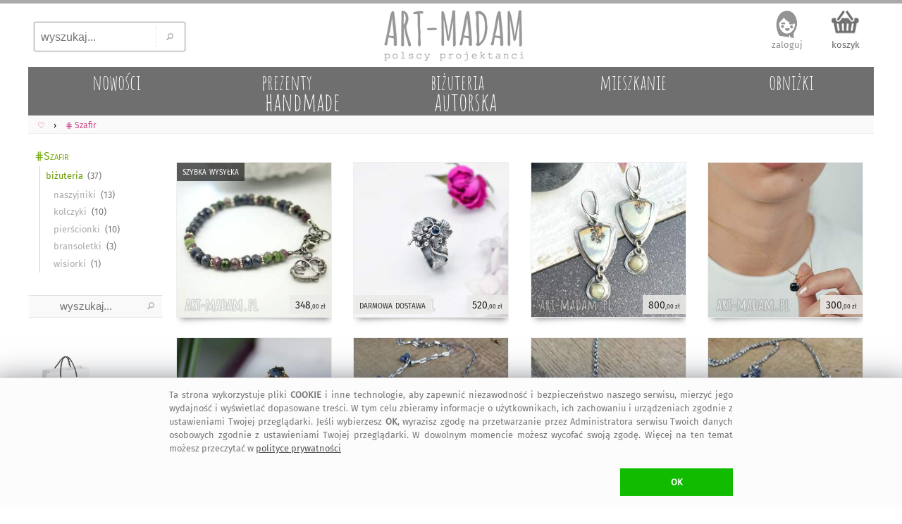

--- FILE ---
content_type: text/html; charset=UTF-8
request_url: https://art-madam.pl/szukaj,tag-szafir
body_size: 18262
content:
<!DOCTYPE HTML> <HTML lang="pl-PL"> <HEAD> <link rel="preload" href="/js/mN.js?6794" as="script"> <link rel="preload" as="font" href="/f/fira-sans.woff2" type="font/woff2" crossorigin> <link rel="preload" href="/css/mNz.css?9724" as="style"> <link rel="preload" as="image" href="/i/footImgR.png"> <script>window.dataLayer=window.dataLayer || [];function gtag(){dataLayer.push(arguments)};gtag('consent','default',{'ad_storage':'denied','analytics_storage':'granted','wait_for_update':500})</script> <script async src="https://www.googletagmanager.com/gtag/js?id=G-VKF3G13LDC"></script> <script>gtag('js',new Date());gtag('config','G-VKF3G13LDC')</script> <script async src="/js/mN.js?6794"></script> <title>&bull; Szafir &#4326; art-Madam.pl</title> <meta charset="UTF-8"> <meta name="robots" content="index, follow"> <meta name="Copyright" content="Copyright (c) 2011-2026 ArtMadam"> <meta name="Author" content="ArtMadam"> <meta name="theme-color" content="#D5D5D5"> <meta name="description" content="Srebro oksydowane pier&#347;cionek, 925 srebrne kolczyki, irart regulowany, kamienie naturalne naszyjnik, bi&#380;uteria autorska em, zawieszki bransoletka - A tak&#380;e elegancka, srebrna bransoletka wykonana z fasetowanych oponek &#243;w i rubin&#243;w z zoizytem (6 mm)"> <meta name="viewport" content="width=device-width, initial-scale=1"> <style> body,div{box-sizing:border-box} @font-face{font-family:'FiraSans';font-display:swap;font-weight:normal;font-style:normal;src:url('/f/fira-sans.eot?#iefix') format('embedded-opentype'),url('/f/fira-sans.woff2') format('woff2'),url('/f/fira-sans.woff') format('woff'),url('/f/fira-sans.ttf') format('truetype'),url('/f/fira-sans.svg#fira-sans') format('svg')} @font-face{font-family:'AmaticSC';font-display:swap;font-weight:normal;font-style:normal;src:url('/f/amatic-sc.eot?#iefix') format('embedded-opentype'),url('/f/amatic-sc.woff2') format('woff2'),url('/f/amatic-sc.woff') format('woff'),url('/f/amatic-sc.ttf') format('truetype'),url('/f/amatic-sc.svg#AmaticSC') format('svg')} @font-face{font-family:'AmaticSC';font-display:swap;font-weight:bold;font-style:normal;src:url('/f/amatic-sc-700.eot?#iefix') format('embedded-opentype'),url('/f/amatic-sc-700.woff2') format('woff2'),url('/f/amatic-sc-700.woff') format('woff'),url('/f/amatic-sc-700.ttf') format('truetype'),url('/f/amatic-sc-700.svg#AmaticSC') format('svg')} li{padding:0;margin:0} ul{padding:0;margin:0;list-style-type:none} input:focus,select:focus,textarea:focus,button:focus{outline:none} div.list{padding:1px} td{padding:0;margin:0;border:0;vertical-align:top} img{border:0;padding:0;outline:none !important;margin:0} textarea{margin:0;border:1px solid #CCC;-moz-border-radius:2px;-webkit-border-radius:2px;border-radius:2px} select{border:1px solid #CCC;-moz-border-radius:2px;-webkit-border-radius:2px;border-radius:2px} a{color:#D44;text-decoration:none;outline:none !important} a:focus{outline:none;}a:link{color:#D44}a:visited{color:#D44}a:hover{color:#9A1} .hand{cursor:hand;cursor:pointer;font-weight:400} div.fl{position:fixed;float:clear;right:-413px;margin-right:13px;top:139px;z-index:20} div.FBitemA{margin:15px 10px 0 0;max-height:35px;height:35px;overflow:hidden;padding-bottom:10px} iframe{border:0!important;max-width:100%!important;position:relative;overflow-x:hidden;width:120px} div.fbr{display:none;overflow:hidden;height:0} div.cookie{display:none;font-size:.8rem;overflow:hidden;color:#777;position:fixed;bottom:0;left:0;z-index:99999;width:100%;margin:0;padding:14px 10px 16px;background:#FFF;border-top:1px solid #DDD} div.scrollToTop{display:none} div.mBOTTOM{display:none} img.footerCont{position:relative;left:center;margin:30px 0 0 0} span.pIY2{position:absolute;top:0} div.topTxt{display:inline-block;padding:0 0 1vw 0;text-align:justify;color:#332;margin:0 2vw 2vw;line-height:160%} @media (max-width:1347px){div.fl{display:none}} @media (max-width:1047px){ body{font-family:FiraSans,Arial;font-size:12px;padding:0;margin:0;max-width:1047px;min-width:320px;background:#EEE} a.tpLogo{display:inline-block;position:absolute;width:150px;height:54px;padding:0;margin:0;background-image:url(https://art-madam.pl/i/footImgR.png);background-repeat:no-repeat;background-position:-308px -32px;background-size:600px} nav{display:block;padding:.6em .4em;border-bottom:1px solid #EEE;background:#FAFAFA;overflow-x:scroll;overflow-y:hidden;white-space:nowrap;cursor:pointer;} div.topMenu{color:#444;float:right;padding:6px 8px;display:none} div.main{max-width:1047px} div.mCONT{padding:2px 0 10px} div.bg1Tp{width:100%;background:#FFF} div.bg1Bt{background:#EEE;border-top:5px solid #AAA;padding-top:12px;width:100%;overflow:hidden} div.footerCont{width:100%;overflow:hidden;min-height:190px;margin:0 auto} header.mid{background:#FFF;width:100%;z-index:1000} div.mid{max-width:1047px} div.midB{max-width:1047px} div.tpSearch{display:none;float:left;width:33.33%;height:70px;padding:0;margin:0} div.tm{display:block;height:55px;padding:6px 0 0;margin:0;overflow:hidden;text-align:right} div.catTopCONT{position:relative;top:0;width:100%;overflow:hidden;background:#777;max-height:10vw;max-width:1047px} div.contRT{padding:.4vw 0 1vw;height:auto;filter:alpha(opacity=75);opacity:.75;-moz-opacity:.75;z-index:100;overflow:hidden;min-height:10px;max-height:50px} div.contRT:hover{filter:alpha(opacity=95);opacity:.95;-moz-opacity:.95;height:auto} div.contL{left:-42vw;display:block;min-width:120px;width:40vw;vertical-align:top;visibility:hidden;position:absolute;padding:3vw 0 0;background:#FFF;-webkit-box-shadow:7px 7px 6px rgba(90,90,90,.5);-moz-box-shadow:7px 7px 6px rgba(90,90,90,.5);box-shadow:7px 7px 6px rgba(90,90,90,.5);z-index:900} div.contR{overflow:hidden;z-index:90} div.mColC{width:108vw;overflow:hidden;margin-bottom:6vmin} a.contY{position:relative;z-index:5;display:block;float:left;width:47vw;min-height:48vw;margin:0 6vw 3vw 0;text-align:left;color:#777;overflow:hidden;padding-bottom:5px} a.contY:before{z-index:-1;position:absolute;content:"";bottom:3.9vw;width:50%;top:1px;-webkit-box-shadow:0 2vw 1vw rgba(100,100,100,.8);-moz-box-shadow:0 2vw 1vw rgba(100,100,100,.8);box-shadow:0 2vw 1vw rgba(100,100,100,.8);-webkit-transform:rotate(-3deg);-moz-transform:rotate(-3deg);-o-transform:rotate(-3deg);-ms-transform:rotate(-3deg);transform:rotate(-3deg)} a.contY:after{z-index:-1;position:absolute;content:"";bottom:4.3vw;width:50%;top:1px;left:50%;-webkit-box-shadow:0 2vw 1vw rgba(100,100,100,.8);-moz-box-shadow:0 2vw 1vw rgba(100,100,100,.8);box-shadow:0 2vw 1vw rgba(100,100,100,.8);-webkit-transform:rotate(3deg);-moz-transform:rotate(3deg);-o-transform:rotate(3deg);-ms-transform:rotate(3deg);transform:rotate(3deg)} a.contY470x470{width:100vw} a.contY470x470:before{bottom:5vw;width:100vw;left:-1vw;-webkit-transform:rotate(-2deg);-moz-transform:rotate(-2deg);-o-transform:rotate(-2deg);-ms-transform:rotate(-2deg);transform:rotate(-2deg)} a.contY470x470:after{bottom:5vw;width:100vw;left:0;-webkit-transform:rotate(2deg);-moz-transform:rotate(2deg);-o-transform:rotate(2deg);-ms-transform:rotate(2deg);transform:rotate(2deg)} img.min{width:100%;height:auto;cursor:hand;cursor:pointer;border:1px solid #EEE;box-sizing:border-box;-moz-box-sizing:border-box;-webkit-box-sizing:border-box} img.min470x470{width:100vw;height:100vw;} div.topTxt{margin:0 6vw 6vw} } @media(min-width:1048px){ body{font-family:FiraSans,Arial;background:#FFF;font-size:12px;padding:0;margin:0;min-width:1048px} a.tpLogo{display:block;float:left;width:33.33%;height:90px;padding:0;min-width:334px;max-width:400px;margin:0;background-repeat:no-repeat;background-position:-416px -50px;background-image:url(/i/footImgR.png)} nav{display:block;padding:6px 6px 4px;border-bottom:1px solid #EEE;background:#FAFAFA} div.topMenu{color:#444;float:right;padding:6px 8px;font-size:12px;display:none} div.main{min-width:1048px;max-width:1200px} div.mCONT{vertical-align:top;background:#FFF;padding:0 0 10px;min-height:600px} div.bg1Tp{border-top:5px solid #AAA;width:100%} div.bg1Bt{background:#EEE;border-top:5px solid #AAA;padding-top:12px;width:100%;overflow:hidden} div.footerCont{width:1200px;overflow:hidden;min-height:190px;margin:0 auto} header.mid{background:#FFF;min-width:1048px;max-width:1200px;margin:0 auto} div.mid{width:fit;min-width:1048px;max-width:1200px;margin:0 auto} div.midB{min-width:1048px} div.tpSearch{display:block;float:left;width:33.33%;min-width:334px;max-width:400px;height:90px;padding:0;margin:0} div.tm{display:block;float:left;width:33.33%;height:90px;padding:0;min-width:334px;max-width:400px;margin:0} div.catTopCONT{position:relative;top:0;width:100%;overflow:hidden;min-width:1008px;max-width:1220px;height:70px} div.contRT{padding:0;margin-top:6px;min-width:795px;max-width:995px;width:auto;height:34px;margin-left:205px;filter:alpha(opacity=75);opacity:.75;-moz-opacity:.75;z-index:100;overflow:hidden} div.contRT:hover{filter:alpha(opacity=95);opacity:.95;-moz-opacity:.95;position:relative} div.contL{display:table-cell;margin-top:1px;width:200px;vertical-align:top;min-width:195px} div.contR{display:table-cell;min-width:800px;max-width:1047px;width:100%;z-index:90} div.mCol{float:left;width:50%} div.mColC{width:100%;display:table;margin-bottom:2vw} a.contY{position:relative;z-index:5;display:block;float:left;width:44%;margin:0 3% 15px;text-align:left;min-height:177px;color:#777;overflow:hidden;padding-bottom:10px} a.contY:before{z-index:-1;position:absolute;content:"";bottom:32px;left:5px;width:100%;top:70%;-webkit-box-shadow:0 15px 10px rgba(100,100,100,.8);-moz-box-shadow:0 15px 10px rgba(100,100,100,.8);box-shadow:0 15px 10px rgba(100,100,100,.8);-webkit-transform:rotate(-3deg);-moz-transform:rotate(-3deg);-o-transform:rotate(-3deg);-ms-transform:rotate(-3deg);transform:rotate(-3deg)} a.contY:after{z-index:-1;position:absolute;content:"";bottom:31px;left:-2px;width:100%;top:70%;-webkit-box-shadow:0 15px 10px rgba(100,100,100,.8);-moz-box-shadow:0 15px 10px rgba(100,100,100,.8);box-shadow:0 15px 10px rgba(100,100,100,.8);-webkit-transform:rotate(3deg);-moz-transform:rotate(3deg);-o-transform:rotate(3deg);-ms-transform:rotate(3deg);transform:rotate(3deg)} a.contY470x470{width:95%;max-width:470px;min-height:384px;margin:0 2% 15px 3%} a.contY470x470:before{bottom:36px;} a.contY470x470:after{bottom:35px;} img.min{width:100%;max-width:300px;height:auto;cursor:hand;cursor:pointer;border:1px solid #EEE;box-sizing:border-box;-moz-box-sizing:border-box;-webkit-box-sizing:border-box} img.min470x470{width:100%;max-width:470px;height:auto} } </style> <link rel="manifest" href="/manifest.webmanifest"> <link rel="stylesheet" type="text/css" href="/css/mNz.css?9724"> <link rel="canonical" href="https://art-madam.pl/szukaj,tag-szafir"> <meta property="og:title" content="Szafir &#4326; art-Madam.pl"> <meta property="og:description" content="Srebro oksydowane pier&#347;cionek, 925 srebrne kolczyki, irart regulowany, kamienie naturalne naszyjnik, bi&#380;uteria autorska em, zawieszki bransoletka - A tak&#380;e elegancka, srebrna bransoletka wykonana z fasetowanych oponek &#243;w i rubin&#243;w z zoizytem (6 mm)"> <meta property="og:type" content="website"> <meta property="og:site_name" content="Galeria Handmade | art-Madam.pl"> <meta property="og:image" content="https://art-madam.pl/p/c/clppfnhtxpjtyxccth.jpg"> <meta property="og:image:type" content="image/jpeg"> <meta property="og:url" content="https://art-madam.pl/szukaj,tag-szafir"> <meta property="fb:app_id" content="299285400129049"> <meta property="fb:admins" content="100002908922453"> <link rel="shortcut icon" href="/favicon.ico"> <link rel="icon" sizes="192x192" href="/i/icon_192.png"> <link rel="icon" href="/icon.gif"> <link rel="apple-touch-icon" href="/i/icon_180.png"> <link rel="apple-touch-icon" sizes="76x76" href="/i/icon_76.png"> <link rel="apple-touch-icon" sizes="120x120" href="/i/icon_120.png"> <link rel="apple-touch-icon" sizes="152x152" href="/i/icon_152.png"> <link rel="apple-touch-icon" sizes="167x167" href="/i/icon_167.png"> <meta name="application-name" content="art-Madam.pl"> <meta name="msapplication-TileColor" content="#FFFFFF"> <meta name="msapplication-square70x70logo" content="/i/icon_70.png"> <meta name="msapplication-square150x150logo" content="/i/icon150.png"> <meta name="msapplication-wide310x150logo" content="/i/icon_310x150.png"> <meta name="msapplication-square310x310logo" content="/i/icon_310.png"> </HEAD> <BODY id="body"> <div class="bg1Tp"> <header class="mid" id="hd"> <div class="tpSearch"><input class="tpSearch" id="tpSearch" title="wyszukaj..." placeholder="wyszukaj..." maxlength="50" onkeypress="if (submitDetect(arguments[0])){ searchInf(this); }" onfocus="inFocus(this)" onblur="inBlur(this)" type="text"><div class="tpSearchB" onclick="searchInf(O('tpSearch'));"></div></div> <div class="RTg hand" onclick="showMenu()">&#9776;</div> <a class="tpLogo" href="https://art-madam.pl/" title="strona g&#322;&#243;wna Art-Madam"> </a> <div class="tm" id="topLnks"><a class="tm tm1" href="https://art-madam.pl/koszyk" rel="nofollow" title="sprawdz koszyk">koszyk<br><span class="baskC" id="baskC"> </span></a></div> <div> <div id="catsT" class="catTopCONT"><a href="https://art-madam.pl/nowosci/" class="catTop" style="" id="tc50"><span id="tc50a" class="catTopBar"> </span><span id="tc50b" class="catTopTitle">nowo&#347;ci</span></a><a href="https://art-madam.pl/prezent/" class="catTop" style="s" id="tc51"><span id="tc51a" class="catTopBar"> </span><span id="tc51b" class="catTopTitle">prezenty<br><span class="catTopL">handmade</span></span></a><a href="https://art-madam.pl/bizuteria-autorska/" class="catTop" style="s" id="tc73"><span id="tc73a" class="catTopBar"> </span><span id="tc73b" class="catTopTitle">bi&#380;uteria<br><span class="catTopL">autorska</span></span></a><a href="https://mieszkanie.art-madam.pl/" class="catTop" style="" id="tc76"><span id="tc76a" class="catTopBar"> </span><span id="tc76b" class="catTopTitle">mieszkanie</span></a><a href="https://art-madam.pl/obnizki/" class="catTop" style="" id="tc90"><span id="tc90a" class="catTopBar"> </span><span id="tc90b" class="catTopTitle">obni&#380;ki</span></a></div> <nav class="breadcrumbs" itemscope itemtype="http://schema.org/BreadcrumbList"><span itemprop="itemListElement" itemscope itemtype="http://schema.org/ListItem" class="breadcrumb"><a itemprop="item" class="breadcrumbs" href="https://art-madam.pl/"><span itemprop="name">&#9825;</span><span itemprop="position" content="1"></span></a></span><span itemprop="itemListElement" itemscope itemtype="http://schema.org/ListItem"><a itemprop="item" class="breadcrumbs" href="https://art-madam.pl/szukaj,tag-szafir"><span itemprop="name">&#8917; Szafir</span><span itemprop="position" content="2"></span></a></span></nav> <div class="contRT" id="itemsT"> </div> </div> </header> <div class="mid" id="mid"> <div class="mCONT"> <div id="MNL" class="contL" rowspan="2"> <div class="catList"><!-- <div class="RTg"><a class="pgPP">&#x26AF; FILTRY</a></div> --> <div class="catListCats"><header><h1 class="category-title" onclick="goTo('https://art-madam.pl/szukaj,tag-szafir','cat')" style="background-image:none">&#8917;Szafir</h1></header><ul class="subCat"><li class="subCatItm"><a class="subCatItm" href="https://art-madam.pl/szukaj,tag-szafir?cat=bizuteria" title="szafir bi&#380;uteria" count="37">bi&#380;uteria</a></li><li class="subCatItm"><a class="subCatItm subCatSItm" href="https://art-madam.pl/szukaj,tag-szafir?cat=naszyjniki" title="szafir naszyjniki" count="13">naszyjniki</a></li><li class="subCatItm"><a class="subCatItm subCatSItm" href="https://art-madam.pl/szukaj,tag-szafir?cat=kolczyki" title="szafir kolczyki" count="10">kolczyki</a></li><li class="subCatItm"><a class="subCatItm subCatSItm" href="https://art-madam.pl/szukaj,tag-szafir?cat=pierscionki" title="szafir pier&#347;cionki" count="10">pier&#347;cionki</a></li><li class="subCatItm"><a class="subCatItm subCatSItm" href="https://art-madam.pl/szukaj,tag-szafir?cat=bransoletki" title="szafir bransoletki" count="3">bransoletki</a></li><li class="subCatItm"><a class="subCatItm subCatSItm" href="https://art-madam.pl/szukaj,tag-szafir?cat=wisiorki" title="szafir wisiorki" count="1">wisiorki</a></li></ul><br> </div> <div class="catListSearch"> <div id="searchL" class="menuL"> <div class="btSearch"> <input class="btSearch" id="btSearch" maxlength="50" title="wyszukaj..." placeholder="wyszukaj..." onkeypress="if (submitDetect(arguments[0])){ searchInf(this); }" onfocus="inFocus(this)" onblur="inBlur(this)" type="text"> <div class="btSearchB" onclick="searchInf(O('btSearch'));"></div> </div> </div> </div> <div class="catListOpts"> <div class="banDolacz"></div> <div class="catListTit">NEWSLETTER</div> <div class="newsL" id="newsL"> <input type="text" id="a2nw" title="adres@e-mail" placeholder="adres@gmail.com" class="nws" name="e-mail" onkeypress="if (submitDetect(arguments[0])){ add2nw(); }" onfocus="inFocus(this)" onblur="inBlur(this)"> <div id="nwsB" class="addNwsB" onclick="add2nw()"> </div> <div id="newsLR" class="newsLR"> </div> </div> <div class="catListInf">dodaj sw&#243;j adres, by nie umkn&#281;&#322;a Ci &#380;adna okazja na <a class="catListInf" href="https://art-madam.pl/prezent/" title="prezent">prezent</a>! </div> <div class="catListTit" id="prcRg">CENA</div><div id="prcsL" class="menuL"> </div> <div class="catListTit">KOLORY</div><div id="colsL" class="menuL"> </div> <div class="catListTit">PROJEKTANCI</div><div id="artL" class="menuL"> </div> <div class="catListTit">TAGI</div><div id="tagsL" class="catListInf"><h2>srebro oksydowane</h2> <h2>pier&#347;cionek</h2> <h2>srebro 925</h2> <h2>srebrne kolczyki</h2> <h2>szafir regulowany</h2> <h2>kamienie naturalne</h2> <h2>bi&#380;uteria autorska</h2> <h2>z szafirem</h2> <h2>z szafiru</h2> <h2>szafir srebro</h2> <h2>irart naszyjnik</h2> <h3>z szafiru bi&#380;uteria autorska</h3> <h3>z szafirem kolczyki</h3> <h3>bi&#380;uteria autorska naszyjnik</h3> <h3>kolczyki kamienie naturalne</h3> <h3>naszyjnik szafir regulowany</h3> <h3>kamienie naturalne irart</h3> <h3>szafir regulowany srebrne kolczyki</h3> <h3>irart srebro 925</h3> <h3>srebro kolczyki</h3> <h3>srebro 925 pier&#347;cionek</h3> <h3>oksydowane srebro</h3> <h3>pier&#347;cionek z szafir</h3> <h3>naszyjnik zawieszki</h3> <h3>delikatny naszyjnik</h3> <h3>srebro oksydowane 925</h3> <h3>turmalin i szafir</h3> <h3>srebrna bransoletka</h3> <h3>pier&#347;cionek z miedzi</h3> <h3>wire wrapping</h3> <h3>zam&#243;wienie specjalne</h3> <h3>rubiny z zoizytem</h3> <h3>r&#243;&#380;owy szafir</h3></div> </div> </div> </div> <div class="contR" id="itemsD"><div class="mColC"><div class="mCol"><a href="https://art-madam.pl/bransoletki/szafiry-rubiny-z-zoizytem-bransoletka,960865,1165" class="contY" id="c0"><img id="i0" class="min" src="https://art-madam.pl/p/c/clppfnhtxpjtyxccth.jpg" style="background-color:#DED" alt="szafiry, rubiny z zoizytem, bransoletka rokian serce serduszko, charms wire" width=300 height=300><span class="iInfN iInfTM">szybka wysy&#322;ka</span><span id="f0" class="pIY2">Szafiry rubiny z zoizytem bransoletka &quot;rokian&quot;. Elegancka, srebrna bransoletka wykonana z fasetowanych oponek szafir&#243;w i rubin&#243;w z zoizytem (6 mm), przeplecionych ciemnym srebrem, 19 cm</span><span class="prcY">348<b class="bY">,00&nbsp;z&#322;</b></span></a><a href="https://art-madam.pl/pierscionki/artymateria-srebrny-pierscionek-z-ginko-szafir,1060102,1533" class="contY" id="c1"><img id="i1" class="min" src="https://art-madam.pl/p/g/gzbyffshtcnzthtsth.jpg" style="background-color:#FEF" alt="srebrny pier&#347;cionek z ginko szafir" width=300 height=300><span class="iInfY">darmowa dostawa</span><span id="f1" class="pIY2">Srebrny pier&#347;cionek z ginko. Pier&#347;cionek z listkami ginko zosta&#322; wykonany r&#281;cznie ze srebra pr&#243;by 925 w naszej pracowni, &#346;rednica wewn&#281;trzna: 17, 3 mm, Rozmiar: 14</span><span class="prcY">520<b class="bY">,00&nbsp;z&#322;</b></span></a><a href="https://art-madam.pl/pierscionki/zloty-zareczynowy-pierscionek-z-szafirem-kalsyczny,945445,1210" class="contY" id="c4"><img id="i4" class="min" src="https://art-madam.pl/p/r/rmbgjthrtrbtmmjlth.jpg" style="background-color:#ABB" alt="z&#322;oty zar&#281;czynowy pier&#347;cionek z szafirem, kalsyczny" width=300 height=300><span id="f4" class="pIY2">Z&#322;oty zar&#281;czynowy pier&#347;cionek z szafirem. Cudowny prezent na rocznic&#281; dla &#380;ony lub jako unikatowy pier&#347;cionek zar&#281;czynowy</span><span class="prcY">2699<b class="bY">,00&nbsp;z&#322;</b></span></a><a href="https://naszyjniki.art-madam.pl/delikatny-naszyjnik-z-szafiru-srebro-oksydowane,1049572,692" class="contY" id="c5"><img id="i5" class="min" src="https://art-madam.pl/p/y/yyqmtfbnbshxtdghth.jpg" style="background-color:#998" alt="delikatny naszyjnik z szafiru srebro oksydowane" width=300 height=300><span id="f5" class="pIY2">Delikatny naszyjnik z szafiru. Delikatny naszyjnik wykonany z fasetowanych sze&#347;cian&#243;w szafiru 3 mm, Ca&#322;o&#347;&#263; wyko&#324;czona w srebrze 925, oksydowanym i wypolerowanym</span><span class="prcY">249<b class="bY">,00&nbsp;z&#322;</b></span></a></div><div class="mCol"><a href="https://art-madam.pl/kolczyki/jaspis-srebrne-prezent-ewasko,1041513,747" class="contY" id="c2"><img id="i2" class="min" src="https://art-madam.pl/p/w/wthbcgrkhrbrwdqkth.jpg" style="background-color:#BBB" alt="jaspis maligano, szafir i pastele poranka - srebrne kolczyki" width=300 height=300><span id="f2" class="pIY2">Jaspis maligano szafir i pastele poranka - srebrne kolczyki. Unikatowe kolczyki wykonane r&#281;cznie z jaspis&#243;w maligano i ma&#322;ych szafir&#243;w maj&#261; 6 cm d&#322;ugo&#347;ci</span><span class="prcY">800<b class="bY">,00&nbsp;z&#322;</b></span></a><a href="https://naszyjniki.art-madam.pl/szafir-na-lancuszku-delikatny-naszyjnik-prezent,970941,246" class="contY" id="c3"><img id="i3" class="min" src="https://art-madam.pl/p/t/tlypyfzskrkjkyfjth.jpg" style="background-color:#CBA" alt="szafir na &#322;a&#324;cuszku delikatny naszyjnik, naszyjnik z szafirem &#322;a&#324;cuszek" width=300 height=300><span id="f3" class="pIY2">Szafir na &#322;a&#324;cuszku. Naszyjniki srebro z&#322;ocone. Delikatny naszyjnik, &#322;a&#324;cuszek z przywieszonym szafirem naturalnym oprawionym srebro 925, z&#322;ocone 24 k z&#322;otem, Wymiary: Zawieszka: 1 cm</span><span class="prcY">300<b class="bY">,00&nbsp;z&#322;</b></span></a><a href="https://naszyjniki.art-madam.pl/tanzanit-z-szafirem-srebro-oksydowane,1020460,692" class="contY" id="c6"><img id="i6" class="min" src="https://art-madam.pl/p/n/nbbnwntzbzmbtjwnth.jpg" style="background-color:#AA9" alt="naszyjniki wisiorek - tanzanit z szafirem ksi&#281;&#380;yc srebro oksydowane" width=300 height=300><span id="f6" class="pIY2">Wisiorek - tanzanit z szafirem - ksi&#281;&#380;yc. Naszyjnik wykonany z fasetowanych kul szafiru oraz tanzanitu 3, 4 mm, Ca&#322;o&#347;&#263; dope&#322;niona srebrem 925, oksydowanym i wypolerowanym</span><span class="prcY">259<b class="bY">,00&nbsp;z&#322;</b></span></a><a href="https://naszyjniki.art-madam.pl/naszyjnik-zawieszki-szafiru-srebro,1002955,692" class="contY" id="c7"><img id="i7" class="min" src="https://art-madam.pl/p/x/xpmzzyxzjjlrfkdhth.jpg" style="background-color:#998" alt="naszyjnik - zawieszki szafiru srebro oksydowane 925" width=300 height=300><span id="f7" class="pIY2">Naszyjnik - zawieszki szafiru. Naszyjnik wykonany z fasetowanych kul szafiru 4 mm, Wielko&#347;&#263; srebrnych element&#243;w/blaszki 8, 12 mm, D&#322;ugo&#347;&#263; naszyjnika wynosi ok</span><span class="prcY">629<b class="bY">,00&nbsp;z&#322;</b></span></a></div></div><div class="mColC"><div class="mCol"><a href="https://naszyjniki.art-madam.pl/irart-wisiorek-szafir-ksiezyc-z-gwiazdami,1020456,692" class="contY" id="c8"><img id="i8" class="min" data-original="https://art-madam.pl/p/x/xxqbncpkwcrqhrmqth.jpg" data-src="https://art-madam.pl/p/x/xxqbncpkwcrqhrmqth.jpg" src="https://art-madam.pl/i/l.gif" style="background-color:#998" alt="wisiorek z szafiru i akwamarynu - ksi&#281;&#380;yc gwiazdami, srebro oksydowane" width=300 height=300><span id="f8" class="pIY2">Wisiorek z szafiru i akwamarynu - ksi&#281;&#380;yc z gwiazdami. Naszyjniki srebro oksydowane. Naszyjnik wykonany z fasetowanych kul szafiru oraz akwamarynu 4, 6 mm, Elegancko zapakowany</span><span class="prcY">279<b class="bY">,00&nbsp;z&#322;</b></span></a><a href="https://art-madam.pl/pierscionki/szafir-regulowany-pierscionek-z-miedzi-wire-wrapping,1060721,1620" class="contY" id="c9"><img id="i9" class="min" data-original="https://art-madam.pl/p/f/fmdnhlgkfsmfhgmqth.jpg" data-src="https://art-madam.pl/p/f/fmdnhlgkfsmfhgmqth.jpg" src="https://art-madam.pl/i/l.gif" style="background-color:#FEC" alt="szafir regulowany pier&#347;cionek z miedzi, wire wrapping niej bi&#380;uteria" width=300 height=300><span id="f9" class="pIY2">Szafir regulowany pier&#347;cionek z miedzi. Bi&#380;uteria artystyczna dla niej. Szafir jest talizmanem przyja&#378;ni, pokoju oraz ma&#322;&#380;e&#324;skiego szcz&#281;&#347;cia, Bi&#380;uteria zapakowana w ozdobne pude&#322;ko</span><span class="prcY">130<b class="bY">,00&nbsp;z&#322;</b></span></a><a href="https://art-madam.pl/pierscionki/szafir-regulowany-pierscionek-z-miedzi-dla-niej-wire-wrapping,1050964,1620" class="contY" id="c12"><img id="i12" class="min" data-original="https://art-madam.pl/p/j/jzjyxlcddmkdykntth.jpg" data-src="https://art-madam.pl/p/j/jzjyxlcddmkdykntth.jpg" src="https://art-madam.pl/i/l.gif" style="background-color:#EEE" alt="szafir regulowany pier&#347;cionek z miedzi niej wire wrapping" width=300 height=300><span id="f12" class="pIY2">Szafir regulowany pier&#347;cionek z miedzi. Jest uznawany za symbol mi&#322;o&#347;ci, czysto&#347;ci i prawdy, Pier&#347;cionek wykonany w pracoch&#322;onnej technice wire wrappingu</span><span class="prcY">140<b class="bY">,00&nbsp;z&#322;</b></span></a><a href="https://art-madam.pl/kolczyki/z-akwamarynem-i-szafirem,1042917,1620" class="contY" id="c13"><img id="i13" class="min" data-original="https://art-madam.pl/p/b/bprtbcrhpmpgdtzzth.jpg" data-src="https://art-madam.pl/p/b/bprtbcrhpmpgdtzzth.jpg" src="https://art-madam.pl/i/l.gif" style="background-color:#EEE" alt="blue pearl art kolczyki z akwamarynem i szafirem niej" width=300 height=300><span id="f13" class="pIY2">Kolczyki z akwamarynem i szafirem. Kolczyki idealne dla os&#243;b szukaj&#261;cych odwagi, Akwamaryn pomniejsza obawy, uspokaja umys&#322;, s&#261; lekkie i delikatne</span><span class="prcY">180<b class="bY">,00&nbsp;z&#322;</b></span></a></div><div class="mCol"><a href="https://naszyjniki.art-madam.pl/naszyjnik-delicate-blues-z-kamieni-agat-szafir-zawieszka,1057768,814" class="contY" id="c10"><img id="i10" class="min" data-original="https://art-madam.pl/p/z/zrfrkthdmqjfqhqcth.jpg" data-src="https://art-madam.pl/p/z/zrfrkthdmqjfqhqcth.jpg" src="https://art-madam.pl/i/l.gif" style="background-color:#99A" alt="naszyjnik delicate blues kamieni, zawieszk&#261;, szafir" width=300 height=300><span class="iInfN iInfTM">szybka wysy&#322;ka</span><span id="f10" class="pIY2">Pod choink&#281; prezent naszyjnik delicate blues. Agat szafir. Delikatny naszyjnik wykonany z nast&#281;puj&#261;cych kamieni naturalnych: fasetowanych kulek szafiru i agatu o &#347;r, 3mm, 4mm, kulek hematytu o &#347;r, 2mm, 4cm</span><span class="prcY">165<b class="bY">,00&nbsp;z&#322;</b></span></a><a href="https://art-madam.pl/pierscionki/podarunek-szafir-pierscionek-jagodowy-anna-grys,1057272,260" class="contY" id="c11"><img id="i11" class="min" data-original="https://art-madam.pl/p/y/yxmwkjghmgpjgxwkth.jpg" data-src="https://art-madam.pl/p/y/yxmwkjghmgpjgxwkth.jpg" src="https://art-madam.pl/i/l.gif" style="background-color:#664" alt="pier&#347;cionek jagodowy, szafir, poz&#322;acany, &#347;wi&#281;ta" width=300 height=300><span id="f11" class="pIY2">&#346;wi&#281;ta - pier&#347;cionek jagodowy. Szafir poz&#322;acany. Pier&#347;cionek wykonany od podstaw r&#281;cznie z cudownym, jagodowym szafirem o masie ~3, 00ct, Otulony w poz&#322;acan&#261; carg&#281;, Rozmiar jubilerski 11,5</span><span class="prcY">480<b class="bY">,00&nbsp;z&#322;</b></span></a><a href="https://art-madam.pl/pierscionki/surowy-pierscien-z-korundem-szafir-bizuteria-artystyczna,1041240,1776" class="contY" id="c14"><img id="i14" class="min" data-original="https://art-madam.pl/p/b/bdgsljzmgtzjkdwtth.jpg" data-src="https://art-madam.pl/p/b/bdgsljzmgtzjkdwtth.jpg" src="https://art-madam.pl/i/l.gif" style="background-color:#888" alt="surowy pier&#347;cie&#324; z korundem szafir, bi&#380;uteria artystyczna" width=300 height=300><span id="f14" class="pIY2">Surowy pier&#347;cie&#324; z korundem szafir. Surowy srebrny pier&#347;cie&#324; z korundem z madagaskaru, Surowa forma doskonale komponuje si&#281; z kryszta&#322;em nieobrobionego szafiru, Waga 15, 7 g</span><span class="prcY">550<b class="bY">,00&nbsp;z&#322;</b></span></a><a href="https://naszyjniki.art-madam.pl/naszyjnik-zawieszki-z-szafiru-srebro-oksydowane-925,1030322,692" class="contY" id="c15"><img id="i15" class="min" data-original="https://art-madam.pl/p/x/xstxpmrcbsjqclctth.jpg" data-src="https://art-madam.pl/p/x/xstxpmrcbsjqclctth.jpg" src="https://art-madam.pl/i/l.gif" style="background-color:#998" alt="naszyjnik - zawieszki z szafiru, srebro oksydowane 925" width=300 height=300><span class="iInfN iInfTM">szybka wysy&#322;ka</span><span id="f15" class="pIY2">Naszyjnik - zawieszki z szafiru. Naszyjnik wykonany z fasetowanych kul szafiru 5, 5 mm, 40/45/50 cm, plus &#322;a&#324;cuszek regulacyjny 5 cm</span><span class="prcY">649<b class="bY">,00&nbsp;z&#322;</b></span></a></div></div><div class="mColC"><div class="mCol"><a href="https://art-madam.pl/kolczyki/zawieszki-z-szafiru-srebro-925,1029227,692" class="contY" id="c16"><img id="i16" class="min" data-original="https://art-madam.pl/p/d/dqxwjrjpzwnrnnhfth.jpg" data-src="https://art-madam.pl/p/d/dqxwjrjpzwnrnnhfth.jpg" src="https://art-madam.pl/i/l.gif" style="background-color:#987" alt="kolczyki - zawieszki z szafiru, srebro 925, oksydowane" width=300 height=300><span id="f16" class="pIY2">Kolczyki - zawieszki z szafiru. Kolczyki z kulami fasetowanego szafiru, Fasetowany szafir o &#347;rednicy 4 mm, Kamienie posiadaj&#261; niedoskona&#322;o&#347;ci, 7,5 cm</span><span class="prcY">265<b class="bY">,00&nbsp;z&#322;</b></span></a><a href="https://naszyjniki.art-madam.pl/szafir-z-zawieszka-srebro-oksydowane-naszyjnik,982379,692" class="contY" id="c17"><img id="i17" class="min" data-original="https://art-madam.pl/p/q/qswpgjfsyxstyxycth.jpg" data-src="https://art-madam.pl/p/q/qswpgjfsyxstyxycth.jpg" src="https://art-madam.pl/i/l.gif" style="background-color:#988" alt="naszyjnik - szafir z zawieszk&#261; srebro oksydowane 925" width=300 height=300><span id="f17" class="pIY2">Naszyjnik - szafir z zawieszk&#261;. Naszyjnik wykonany z fasetowanych kul szafiru 4,5 mm, 50/55/60 cm, plus &#322;a&#324;cuszek regulacyjny 5 cm, Wielko&#347;&#263; zawieszki 27,9/25,7 mm</span><span class="prcY">629<b class="bY">,00&nbsp;z&#322;</b></span></a><a href="https://art-madam.pl/pierscionki/srebrny-regulowany-pierscionek-z-szafirem-i-listkami,886994,1403" class="contY" id="c20"><img id="i20" class="min" data-original="https://art-madam.pl/p/n/npytzgsrcbbfxnkdth.jpg" data-src="https://art-madam.pl/p/n/npytzgsrcbbfxnkdth.jpg" src="https://art-madam.pl/i/l.gif" style="background-color:#577" alt="srebrny regulowany pier&#347;cionek z szafirem i listkami, niebieskim" width=300 height=300><span class="iInfY">darmowa dostawa</span><span class="iInfN iInfTM">szybka wysy&#322;ka</span><span id="f20" class="pIY2">Srebrny regulowany pier&#347;cionek z szafirem i listkami pier&#347;cionek z niebieskim. Lubisz barokow&#261; bi&#380;uteri&#281;, ale teraz chcia&#322;aby&#347; co&#347; bardziej stonowanego i eleganckiego, rose cut), srebro pr&#243;by 925 i 999, 3x1</span><span class="prcY">459<b class="bY">,00&nbsp;z&#322;</b></span></a><a href="https://art-madam.pl/kolczyki/srebro-delikatne,826974,692" class="contY" id="c21"><img id="i21" class="min" data-original="https://art-madam.pl/p/z/zgmrjyhtqhlbxckwth.jpg" data-src="https://art-madam.pl/p/z/zgmrjyhtqhlbxckwth.jpg" src="https://art-madam.pl/i/l.gif" style="background-color:#A99" alt="irart delikatne kolczyki z szafiru 504 srebro 925, poz&#322;acane" width=300 height=300><span id="f21" class="pIY2">Delikatne kolczyki z szafiru 504. Autorskie srebro poz&#322;acane. Kolczyki wykonane ze srebra 925, pokrytego 24 karatowym z&#322;otem oraz fasetowanych szafiru 3,5 mm, Elegancko zapakowane</span><span class="prcY">209<b class="bY">,00&nbsp;z&#322;</b></span></a></div><div class="mCol"><a href="https://art-madam.pl/kolczyki/szafir-z-obreczami-srebro-irart,944585,692" class="contY" id="c18"><img id="i18" class="min" data-original="https://art-madam.pl/p/k/kgtpjbkmrspfqrskth.jpg" data-src="https://art-madam.pl/p/k/kgtpjbkmrspfqrskth.jpg" src="https://art-madam.pl/i/l.gif" style="background-color:#AA9" alt="kolczyki - szafir z obr&#281;czami, srebro oksydowane 925" width=300 height=300><span id="f18" class="pIY2">Kolczyki - szafir z obr&#281;czami. Srebro 925. Fasetowany szafir o &#347;rednicy 3,5 mm, D&#322;ugo&#347;&#263; ca&#322;kowita kolczyk&#243;w wynosi ok, 4 cm, Zapakowane w eleganckie pude&#322;ko</span><span class="prcY">285<b class="bY">,00&nbsp;z&#322;</b></span></a><a href="https://art-madam.pl/kolczyki/patyczki-z-szafiru-srebro-oksydowane-925,944198,692" class="contY" id="c19"><img id="i19" class="min" data-original="https://art-madam.pl/p/d/dgsgbxwddxlcqwtfth.jpg" data-src="https://art-madam.pl/p/d/dgsgbxwddxlcqwtfth.jpg" src="https://art-madam.pl/i/l.gif" style="background-color:#A98" alt="kolczyki - patyczki z szafiru srebro oksydowane 925" width=300 height=300><span id="f19" class="pIY2">Kolczyki - patyczki z szafiru. 8,7 cm, Kolczyki zosta&#322;y wykonane w ca&#322;o&#347;ci ze srebra 925, srebro oksydowane</span><span class="prcY">289<b class="bY">,00&nbsp;z&#322;</b></span></a><a href="https://naszyjniki.art-madam.pl/zawieszki-z-szafiru-hand-made-srebro-oksydowane-925,1042216,692" class="contY" id="c22"><img id="i22" class="min" data-original="https://art-madam.pl/p/c/cjcwghrdrktcqtkmth.jpg" data-src="https://art-madam.pl/p/c/cjcwghrdrktcqtkmth.jpg" src="https://art-madam.pl/i/l.gif" style="background-color:#998" alt="naszyjnik - zawieszki z szafiru, srebro oksydowane 925" width=300 height=300><span id="f22" class="pIY2">Naszyjnik - zawieszki z szafiru. Naszyjniki srebro oksydowane. Naszyjnik wykonany z kul szafiru 5, (Prosz&#281; wpisa&#263; w komentarzu przypadku braku wysy&#322;amy 45 cm)</span><span class="prcY">285<b class="bY">,00&nbsp;z&#322;</b></span></a><a href="https://art-madam.pl/bransoletki/bransoletka-zawieszki-szafiru-srebro-oksydowane,1009210,692" class="contY" id="c23"><img id="i23" class="min" data-original="https://art-madam.pl/p/z/zrjqztcphhrxjlrgth.jpg" data-src="https://art-madam.pl/p/z/zrjqztcphhrxjlrgth.jpg" src="https://art-madam.pl/i/l.gif" style="background-color:#987" alt="bransoletka - zawieszki szafiru, srebro oksydowane 925" width=300 height=300><span id="f23" class="pIY2">Bransoletka - zawieszki szafiru. Bransoletka wykonana z fasetowanych kul szafiru 4 mm, Wielko&#347;&#263; srebrnych element&#243;w/blaszek 8, D&#322;ugo&#347;&#263; bransoletki wynosi ok</span><span class="prcY">629<b class="bY">,00&nbsp;z&#322;</b></span></a></div></div><div class="mColC"><div class="mCol"><a href="https://art-madam.pl/pierscionki/pierscionek-z-szafirem-prezenty-podarunek,995375,246" class="contY" id="c24"><img id="i24" class="min" data-original="https://art-madam.pl/p/y/yhmhklzbqcrrrpxtth.jpg" data-src="https://art-madam.pl/p/y/yhmhklzbqcrrrpxtth.jpg" src="https://art-madam.pl/i/l.gif" style="background-color:#EEE" alt="pier&#347;cionek z szafirem" width=300 height=300><span id="f24" class="pIY2">Pier&#347;cionek z szafirem. Subtelny pier&#347;cionek z ma&#322;ym szafirem, osadzonym na g&#322;adkiej obr&#261;czce zosta&#322; wykonany r&#281;cznie ze srebra 925, Kamie&#324;: 3 mm</span><span class="prcY">390<b class="bY">,00&nbsp;z&#322;</b></span></a><a href="https://naszyjniki.art-madam.pl/zawieszki-szafiru-upominek-irart,945594,692" class="contY" id="c25"><img id="i25" class="min" data-original="https://art-madam.pl/p/j/jmtlpwhnbcfmmsscth.jpg" data-src="https://art-madam.pl/p/j/jmtlpwhnbcfmmsscth.jpg" src="https://art-madam.pl/i/l.gif" style="background-color:#A98" alt="naszyjnik - zawieszki szafiru srebro oksydowane" width=300 height=300><span id="f25" class="pIY2">Naszyjnik - zawieszki szafiru. Naszyjnik wykonany ze srebra 925, oksydowanego i wypolerowanego oraz fasetowanych sze&#347;cian&#243;w szafiru 5 mm</span><span class="prcY">289<b class="bY">,00&nbsp;z&#322;</b></span></a><a href="https://art-madam.pl/kolczyki/sotho-kobaltowe-szafirowe-srebrne-modowe,81718,631" class="contY" id="c28"><img id="i28" class="min" data-original="https://art-madam.pl/p/n/ndqsbxfhjfysqjgpth.jpg" data-src="https://art-madam.pl/p/n/ndqsbxfhjfysqjgpth.jpg" src="https://art-madam.pl/i/l.gif" style="background-color:#DDE" alt="kobaltowe szafirowe srebrne kolczyki sztyfty rivoli sapphire swarovski elements" width=300 height=300><span id="f28" class="pIY2">Kobaltowe szafirowe srebrne kolczyki sztyfty rivoli sapphire swarovski&#xae; elements srebro. Kolczyki wykonane z kryszta&#322;&#243;w rivoli swarovski&#xae; elements w kolorze szafirowym sapphire i srebra 925, Zapinane na sztyft</span><span class="prcY">199<b class="bY">,00&nbsp;z&#322;</b></span></a><a href="https://art-madam.pl/bransoletki/zielony-szafir-bransoletka-szafiry-bizuteria-z-szafirem,1057949,1470" class="contY" id="c29"><img id="i29" class="min" data-original="https://art-madam.pl/p/h/hsqwcsbrnzsfjjhqth.jpg" data-src="https://art-madam.pl/p/h/hsqwcsbrnzsfjjhqth.jpg" src="https://art-madam.pl/i/l.gif" style="background-color:#677" alt="zielony szafir - bransoletka, szafiry bi&#380;uteria, bizuteria z szafirem srebro" width=300 height=300><span class="iPromY">-10%</span><span class="iInfN iInfTM">szybka wysy&#322;ka</span><span id="f29" class="pIY2">Zielony szafir - bransoletka. Nowoczesna bi&#380;uteria srebro oksydowane. Atrybutem tej bransoletki jest fasetowany szafir w zielonym kolorze, Bransoletka wykonana w 100 % ze srebra oksydowanego pr, 18,3 cm</span><span class="prcY">322<b class="bY">,20&nbsp;z&#322;</b><br><span class="prcYy">358<b class="bYy">,00&nbsp;z&#322;</b></span></span></a></div><div class="mCol"><a href="https://art-madam.pl/kolczyki/kola-z-szafirem-srebro-oksydowane,933443,692" class="contY" id="c26"><img id="i26" class="min" data-original="https://art-madam.pl/p/m/mgcltlfzfwhyrqjhth.jpg" data-src="https://art-madam.pl/p/m/mgcltlfzfwhyrqjhth.jpg" src="https://art-madam.pl/i/l.gif" style="background-color:#998" alt="kolczyki - ko&#322;a z szafirem, srebro oksydowane, 925" width=300 height=300><span id="f26" class="pIY2">Kolczyki - ko&#322;a z szafirem. Fasetowany szafir o &#347;rednicy 3 mm, 6,2 cm</span><span class="prcY">269<b class="bY">,00&nbsp;z&#322;</b></span></a><a href="https://art-madam.pl/kolczyki/handmade-chabry-sliczne-kolczyki,173950,642" class="contY" id="c27"><img id="i27" class="min" data-original="https://art-madam.pl/p/z/zyrhynqnjqgqqyjbth.jpg" data-src="https://art-madam.pl/p/z/zyrhynqnjqgqqyjbth.jpg" src="https://art-madam.pl/i/l.gif" style="background-color:#DDD" alt="chabry - &#347;liczne kolczyki niebieski, chabrowy, kobaltowy, szafir srebrne" width=300 height=300><span id="f27" class="pIY2">Chabry - &#347;liczne kolczyki. Srebrne szafir. Grafika jest najwy&#380;szej jako&#347;ci, Bigle wykonane ze srebra pr&#243;by 0,925, Elegancko, gustownie zapakowane z do&#322;&#261;czonym karnetem</span><span class="prcY">52<b class="bY">,00&nbsp;z&#322;</b></span></a><a href="https://naszyjniki.art-madam.pl/srebrny-naszyjnik-z-kyanitem-rozowy-szafir-szafirem,1048236,1563" class="contY" id="c30"><img id="i30" class="min" data-original="https://art-madam.pl/p/n/nkfnhmwfsmrtkygjth.jpg" data-src="https://art-madam.pl/p/n/nkfnhmwfsmrtkygjth.jpg" src="https://art-madam.pl/i/l.gif" style="background-color:#DDD" alt="r&#243;&#380;owy szafir, kyanit - srebrny naszyjnik, naszyjnik z kyanitem" width=300 height=300><span id="f30" class="pIY2">R&#243;&#380;owy szafir kyanit - srebrny naszyjnik. Wielko&#347;&#263; kamieni 0,6 cm, &#347;rednica k&#243;&#322;ka 2 cm, d&#322;ugo&#347;&#263; &#322;a&#324;cuszka 45 cm</span><span class="prcY">299<b class="bY">,00&nbsp;z&#322;</b></span></a><a href="https://naszyjniki.art-madam.pl/rubin-szafir-kyanit-naszyjnik-z-rubinem-kyanitem,1048867,1563" class="contY" id="c31"><img id="i31" class="min" data-original="https://art-madam.pl/p/s/smhbdmldwnmwqtmdth.jpg" data-src="https://art-madam.pl/p/s/smhbdmldwnmwqtmdth.jpg" src="https://art-madam.pl/i/l.gif" style="background-color:#DCC" alt="rubin, szafir, kyanit - naszyjnik, naszyjnik z rubinem, kyanitem" width=300 height=300><span id="f31" class="pIY2">Rubin szafir kyanit - naszyjnik. &#346;rednica rubin&#243;w 0,3 cm, wielko&#347;&#263; kamieni w zawieszce 0,6 cm, &#347;rednica k&#243;&#322;ka 2 cm, d&#322;ugo&#347;&#263; naszyjnika 45 cm</span><span class="prcY">533<b class="bY">,00&nbsp;z&#322;</b></span></a></div></div><div class="mColC"><div class="mCol"><a href="https://art-madam.pl/pierscionki/pierscionek-z-listkami-i-jasnozielonym-szafirem-r-15-obraczka,1046341,1533" class="contY" id="c32"><img id="i32" class="min" data-original="https://art-madam.pl/p/l/lnxgpcfgtxxzkjkdth.jpg" data-src="https://art-madam.pl/p/l/lnxgpcfgtxxzkjkdth.jpg" src="https://art-madam.pl/i/l.gif" style="background-color:#787" alt="pier&#347;cionek z listkami i jasnozielonym szafirem r 15, zielony kamie&#324;, obr&#261;czka" width=300 height=300><span class="iInfY">darmowa dostawa</span><span class="iPromY">-15%</span><span id="f32" class="pIY2">Pier&#347;cionek z listkami i jasnozielonym szafirem r 15. Pier&#347;cionek wykonany zosta&#322; r&#281;cznie ze srebra pr&#243;by 925 w naszej pracowni, Rozmiar pier&#347;cionka: 15&#346;rednica wewn&#281;trzna: 17</span><span class="prcY">550<b class="bY">,00&nbsp;z&#322;</b><br><span class="prcYy">650<b class="bYy">,00&nbsp;z&#322;</b></span></span></a><a href="https://art-madam.pl/wisiorki/dla-niej-kobiety-szafir-naturalny,1050246,1998" class="contY" id="c33"><img id="i33" class="min" data-original="https://art-madam.pl/p/b/bhtzbcmwjdgfbmysth.jpg" data-src="https://art-madam.pl/p/b/bhtzbcmwjdgfbmysth.jpg" src="https://art-madam.pl/i/l.gif" style="background-color:#666" alt="szafir naturalny - wisiorek z szafirem, drewna orzecha, pirografia, wyj&#261;tkowy" width=300 height=300><span class="iInfN iInfTM">szybka wysy&#322;ka</span><span id="f33" class="pIY2">Szafir naturalny. Minimalistyczny wisiorek z drewna orzecha, wykonany r&#281;cznie w duchu natury, W samym sercu zawieszki osadzony zosta&#322; naturalny, surowy szafir</span><span class="prcY">150<b class="bY">,00&nbsp;z&#322;</b></span></a><a href="https://art-madam.pl/kolczyki/bursztyn-szafir-unikatowa-bizuteria,914791,1470" class="contY" id="c36"><img id="i36" class="min" data-original="https://art-madam.pl/p/c/cxfrjwdzrknxxbjtth.jpg" data-src="https://art-madam.pl/p/c/cxfrjwdzrknxxbjtth.jpg" src="https://art-madam.pl/i/l.gif" style="background-color:#454" alt="bursztyn, szafir - kolczyki, unikatowa bi&#380;uteria autorska" width=300 height=300><span class="iPromY">-10%</span><span class="iInfN iInfTM">szybka wysy&#322;ka</span><span id="f36" class="pIY2">Bursztyn szafir - kolczyki. Kolczyki wykonane w 100% z oksydowanego srebra pr, 925 oraz naturalnych kamieni:bursztyn, szafir &#347;r, D&#322;ugo&#347;&#263; ca&#322;kowita kolczyka: 5,3 cm</span><span class="prcY">284<b class="bY">,00&nbsp;z&#322;</b><br><span class="prcYy">316<b class="bYy">,00&nbsp;z&#322;</b></span></span></a><a href="https://art-madam.pl/kolczyki/srebrne-z-szafirem-i-agatem-srebro-prezent-oksydowane,1057701,1384" class="contY hTrans" id="c37"><img id="i37" class="min" data-original="https://art-madam.pl/p/d/dkjtpsmsddzfflghth.jpg" data-src="https://art-madam.pl/p/d/dkjtpsmsddzfflghth.jpg" src="https://art-madam.pl/i/l.gif" style="background-color:#787" alt="srebrne kolczyki z szafirem i agatem, srebro oksydowane" width=300 height=300><span id="f37" class="pIY2">Srebrne kolczyki z szafirem i agatem. Delikatne kolczyki s&#261; wykonane z fasetowanych kaboszon&#243;w szafiru i seledynowego agatu, Wielko&#347;&#263; kaboszonu szafiru to ok, 1x0,8 cm, agatu 0,6 cm</span><span class="prcY">wyprzedano</span></a></div><div class="mCol"><a href="https://naszyjniki.art-madam.pl/wesele-bizuteria-slub-prezent,1009230,1889" class="contY" id="c34"><img id="i34" class="min" data-original="https://art-madam.pl/p/h/hjkbrssprmcqqtpkth.jpg" data-src="https://art-madam.pl/p/h/hjkbrssprmcqqtpkth.jpg" src="https://art-madam.pl/i/l.gif" style="background-color:#9AA" alt="naszyjnik szafirowe koralikowe patyczaki korale kolia nasz24 99, kolorowa" width=300 height=300><span class="iInfN iInfTM">szybka wysy&#322;ka</span><span id="f34" class="pIY2">Naszyjnik szafirowe koralikowe patyczaki korale kolia nasz24 99. Kolorowa bi&#380;uteria. Obj&#281;to&#347;&#263; 42 cm, Szk&#322;o, metal</span><span class="prcY">150<b class="bY">,00&nbsp;z&#322;</b></span></a><a href="https://art-madam.pl/pierscionki/szafir-krokodylek-lekki-pierscionek-srebro-proby-925,947497,1800" class="contY" id="c35"><img id="i35" class="min" data-original="https://art-madam.pl/p/q/qfywzjpcbfxfnnxbth.jpg" data-src="https://art-madam.pl/p/q/qfywzjpcbfxfnnxbth.jpg" src="https://art-madam.pl/i/l.gif" style="background-color:#AAA" alt="pier&#347;cionek cyrkonia - szafir krokodylek, srebro proby 925" width=300 height=300><span class="iInfN iInfTM">szybka wysy&#322;ka</span><span id="f35" class="pIY2">Pier&#347;cionek cyrkoni&#261; - szafir &quot;krokodylek&quot;. Ma&#322;y, lekki pier&#347;cionek z cyrkoni&#261;, szafirkiem wykonany ze Srebra pr&#243;by 925, Wygl&#261;dem moze przypomina&#263; sk&#243;r&#281; krokodyla ;)</span><span class="prcY">170<b class="bY">,00&nbsp;z&#322;</b></span></a><a href="https://art-madam.pl/bransoletki/szafir-warstwowa-srebrna-bransoletka-surowa-bizuteria-srebro,1045021,662" class="contY hTrans" id="c38"><img id="i38" class="min" data-original="https://art-madam.pl/p/x/xsknxtyxftbrplkxth.jpg" data-src="https://art-madam.pl/p/x/xsknxtyxftbrplkxth.jpg" src="https://art-madam.pl/i/l.gif" style="background-color:#777" alt="szafir warstwowa srebrna bransoletka srebro oksydowane kamie&#324; naturalny" width=300 height=300><span id="f38" class="pIY2">Szafir warstwowa srebrna bransoletka. Bransoletka powsta&#322;a z po&#322;&#261;czenia srebra z naturalnymi minera&#322;ami, kuleczkami drobnych szafir&#243;w, Kamienie: naturalny szafir, kuleczki ok</span><span class="prcY">wyprzedano</span></a><a href="https://art-madam.pl/bransoletki/turmalin-i-szafir-srebrna-bransoletka-v4-surowa-bizuteria,1038072,662" class="contY hTrans" id="c39"><img id="i39" class="min" data-original="https://art-madam.pl/p/d/dgtyjkzblydfmcdkth.jpg" data-src="https://art-madam.pl/p/d/dgtyjkzblydfmcdkth.jpg" src="https://art-madam.pl/i/l.gif" style="background-color:#776" alt="turmalin i szafir srebrna bransoletka v4 surowa bi&#380;uteria, kamienie" width=300 height=300><span id="f39" class="pIY2">Turmalin i szafir srebrna bransoletka v4. Surowa bi&#380;uteria. Bransoletka z naturalnych minera&#322;&#243;w, turmalin&#243;w (czarnych, niebieskich i r&#243;&#380;owych) oraz szafir&#243;w, wykonana ze srebra pr&#243;by 925</span><span class="prcY">wyprzedano</span></a></div></div><div class="mColC"><div class="mCol"><a href="https://art-madam.pl/bransoletki/srebro-oksydowane-turmalin-i-szafir-srebrna-bransoletka,1025199,662" class="contY hTrans" id="c40"><img id="i40" class="min" data-original="https://art-madam.pl/p/x/xblhrlnhzzmpgmqpth.jpg" data-src="https://art-madam.pl/p/x/xblhrlnhzzmpgmqpth.jpg" src="https://art-madam.pl/i/l.gif" style="background-color:#666" alt="turmalin i szafir srebrna bransoletka v2 srebro oksydowane kamienie naturalne" width=300 height=300><span id="f40" class="pIY2">Turmalin i szafir srebrna bransoletka v2. Turmalin&#243;w (zielonych, czarnych i r&#243;&#380;owych) oraz szafir&#243;w, Srebro oksydowane i polerowane dodaje jej wyj&#261;tkowego charakteru</span><span class="prcY">wyprzedano</span></a><a href="https://art-madam.pl/bransoletki/turmalin-i-szafir-srebrna-bransoletka-grey-line-project,1021056,662" class="contY hTrans" id="c41"><img id="i41" class="min" data-original="https://art-madam.pl/p/k/knqwfcgxlbfztldrth.jpg" data-src="https://art-madam.pl/p/k/knqwfcgxlbfztldrth.jpg" src="https://art-madam.pl/i/l.gif" style="background-color:#555" alt="turmalin i szafir srebrna bransoletka, kamie&#324; naturalny surowa bi&#380;uteria" width=300 height=300><span id="f41" class="pIY2">Turmalin i szafir srebrna bransoletka. Turmalin&#243;w (&#380;&#243;&#322;tych i r&#243;&#380;owych) oraz szafir&#243;w w takich samych kolorach</span><span class="prcY">wyprzedano</span></a><a href="https://art-madam.pl/bransoletki/bransoletka-labradorytowo-szafirowa-z-serduszkiem-na-gumce,1005846,1518" class="contY hTrans" id="c44"><img id="i44" class="min" data-original="https://art-madam.pl/p/n/nthfqhgjkdyyrdyzth.jpg" data-src="https://art-madam.pl/p/n/nthfqhgjkdyyrdyzth.jpg" src="https://art-madam.pl/i/l.gif" style="background-color:#CBB" alt="bransoletka labradorytowo szafirowa z serduszkiem gumce co" width=300 height=300><span id="f44" class="pIY2">Bransoletka labradorytowo szafirowa z serduszkiem. Lekka, delikatna bransoletka wykonana z fasetowanych labradoryt&#243;w i szafir&#243;w, hematyt&#243;w w kolorze z&#322;otym i zawieszki stalowej, serduszka, 15cm</span><span class="prcY">wyprzedano</span></a><a href="https://art-madam.pl/kolczyki/kola-rubin-z-szafirem-eleganckie-stal,1005260,1943" class="contY hTrans" id="c45"><img id="i45" class="min" data-original="https://art-madam.pl/p/f/fpqsyjglstwfymygth.jpg" data-src="https://art-madam.pl/p/f/fpqsyjglstwfymygth.jpg" src="https://art-madam.pl/i/l.gif" style="background-color:#555" alt="kolczyki ko&#322;a - rubin z szafirem, stal, eleganckie" width=300 height=300><span id="f45" class="pIY2">Kolczyki ko&#322;a - rubin z szafirem. Element ozdobny kolczyk&#243;w stanowi&#261; kulki rubin z szafirem o &#347;rednicy 3mm, Kolczyki s&#261; delikatne, uniwersalne, Zapraszam</span><span class="prcY">wyprzedano</span></a></div><div class="mCol"><a href="https://art-madam.pl/bransoletki/szafiry-rubiny-z-zoizytem-bransoletka,1012655,1165" class="contY hTrans" id="c42"><img id="i42" class="min" data-original="https://art-madam.pl/p/h/hjqmkjkdskxkssczth.jpg" data-src="https://art-madam.pl/p/h/hjqmkjkdskxkssczth.jpg" src="https://art-madam.pl/i/l.gif" style="background-color:#555" alt="szafiry, rubiny z zoizytem, bransoletka gwenniel, wire wrapping, srebrne serce" width=300 height=300><span id="f42" class="pIY2">Szafiry rubiny z zoizytem bransoletka &quot;gwenniel&quot;. Charms srebrne serce. Elegancka, srebrna bransoletka wykonana z fasetowanych oponek szafir&#243;w i rubin&#243;w z zoizytem (6 mm), przeplecionych oksydowanym srebrem, srebro 925, 999</span><span class="prcY">wyprzedano</span></a><a href="https://art-madam.pl/pierscionki/szafir-regulowany-pierscionek-z-miedzi-miedziana-bizuteria,1010132,1620" class="contY hTrans" id="c43"><img id="i43" class="min" data-original="https://art-madam.pl/p/p/pbsbckkdlnqpshbpth.jpg" data-src="https://art-madam.pl/p/p/pbsbckkdlnqpshbpth.jpg" src="https://art-madam.pl/i/l.gif" style="background-color:#444" alt="szafir regulowany pier&#347;cionek z miedzi, wire wrapping niej miedziana" width=300 height=300><span id="f43" class="pIY2">Szafir regulowany pier&#347;cionek z miedzi. Wyj&#261;tkowa bi&#380;uteria, kt&#243;ra b&#281;dzie idealnym uzupe&#322;nieniem wielu stylizacji, gotowe do wr&#281;czenia na prezent</span><span class="prcY">wyprzedano</span></a><a href="https://art-madam.pl/bransoletki/szafirowo-labradorytowa-bransoletka-na-prezent-kamienie,996539,1321" class="contY hTrans" id="c46"><img id="i46" class="min" data-original="https://art-madam.pl/p/t/tlpgffkxbmtqybldth.jpg" data-src="https://art-madam.pl/p/t/tlpgffkxbmtqybldth.jpg" src="https://art-madam.pl/i/l.gif" style="background-color:#CCC" alt="szafirowo labradorytowa - bransoletka, nowoczesna, kamienie naturalne" width=300 height=300><span id="f46" class="pIY2">Szafirowo labradorytowa - bransoletka. Nowoczesna, efektowna bransoletka wykonana ze srebra, szlifowanych szafir&#243;w i labradoryt&#243;w o z&#322;oto niebieskim ogniu</span><span class="prcY">wyprzedano</span></a><a href="https://art-madam.pl/kolczyki/srebrne-ekskluzywny-prezent-unikatowy-szafir,993268,747" class="contY hTrans" id="c47"><img id="i47" class="min" data-original="https://art-madam.pl/p/x/xzsgsnqfgnhmrbkfth.jpg" data-src="https://art-madam.pl/p/x/xzsgsnqfgnhmrbkfth.jpg" src="https://art-madam.pl/i/l.gif" style="background-color:#AA9" alt="szafir, turkus i cukierki - srebrne kolczyki ekskluzywny prezent, unikatowy" width=300 height=300><span id="f47" class="pIY2">Szafir turkus i cukierki - srebrne kolczyki. Niewielkie, kobiece kolczyki wykonane r&#281;cznie ze srebra pr&#243;by 925 oraz ekskluzywnych minera&#322;&#243;w: szafir&#243;w i turkus&#243;w</span><span class="prcY">wyprzedano</span></a></div></div><div class="mColC"><div class="mCol"><a href="https://art-madam.pl/kolczyki/szfiry-i-rubiny-kamienie-naturalne,977291,1547" class="contY hTrans" id="c48"><img id="i48" class="min" data-original="https://art-madam.pl/p/x/xkqrzhqjzjtpxbtyth.jpg" data-src="https://art-madam.pl/p/x/xkqrzhqjzjtpxbtyth.jpg" src="https://art-madam.pl/i/l.gif" style="background-color:#AAA" alt="szfiry i rubiny kolczyki, kamienie naturalne szlachetne, srebro, szafir" width=300 height=300><span id="f48" class="pIY2">Szfiry i rubiny kolczyki. Wyj&#261;tkowe kolczyki z kamieni naturalnych i szlachetnego srebra; klasyczne, po&#322;&#261;czenie rubinu i szafiru ze srebrnymi przek&#322;adkami, 4,5 mm</span><span class="prcY">wyprzedano</span></a><a href="https://art-madam.pl/kolczyki/wazki-z-szafirem-srebro-oksydowane,932753,692" class="contY hTrans" id="c49"><img id="i49" class="min" data-original="https://art-madam.pl/p/c/cqqmntzxzjhchghdth.jpg" data-src="https://art-madam.pl/p/c/cqqmntzxzjhchghdth.jpg" src="https://art-madam.pl/i/l.gif" style="background-color:#887" alt="kolczyki - wa&#380;ki z szafirem, srebro oksydowane 925" width=300 height=300><span id="f49" class="pIY2">Kolczyki - wa&#380;ki z szafirem. Kolczyki wykonane z fasetowanych oponek szafiru 3 mm, 10 cm, Kamienie posiadaj&#261; ryski, niedoskona&#322;o&#347;ci</span><span class="prcY">wyprzedano</span></a><a href="https://naszyjniki.art-madam.pl/delikatny-naszyjnik-z-szafiru,876275,692" class="contY hTrans" id="c52"><img id="i52" class="min" data-original="https://art-madam.pl/p/n/nyqppjzdsfhczhwkth.jpg" data-src="https://art-madam.pl/p/n/nyqppjzdsfhczhwkth.jpg" src="https://art-madam.pl/i/l.gif" style="background-color:#987" alt="irart delikatny naszyjnik z szafiru gwiazdka srebro oksydowane 925" width=300 height=300><span id="f52" class="pIY2">Delikatny naszyjnik z szafiru. Naszyjnik wykonany ze srebra 925, oksydowanego i wypolerowanego oraz fasetowanej kuli szafiru 5,5 mm, 41 cm, plus &#322;a&#324;cuszek regulacyjny 5 cm</span><span class="prcY">wyprzedano</span></a><a href="https://art-madam.pl/kolczyki/szafiry-bizuteria-autorska,874836,1470" class="contY hTrans" id="c53"><img id="i53" class="min" data-original="https://art-madam.pl/p/b/bswkkhlsrsshwhdwth.jpg" data-src="https://art-madam.pl/p/b/bswkkhlsrsshwhdwth.jpg" src="https://art-madam.pl/i/l.gif" style="background-color:#AA8" alt="szafiry - kolczyki 007, bi&#380;uteria autorska" width=300 height=300><span id="f53" class="pIY2">Szafiry - kolczyki 007. Szafiry w oryginalnym wydaniu w formie g&#322;adkiej, polerowanej kulki, kr&#243;tkie, delikatne, eleganckie, 925 oraz naturalnych kamieni: szafir &#347;r, 0,8 cm</span><span class="prcY">wyprzedano</span></a></div><div class="mCol"><a href="https://naszyjniki.art-madam.pl/krysztal-gorski-szafir-akwamaryn-naszyjnik,914784,1470" class="contY hTrans" id="c50"><img id="i50" class="min" data-original="https://art-madam.pl/p/n/nrtghtnthzcplrgbth.jpg" data-src="https://art-madam.pl/p/n/nrtghtnthzcplrgbth.jpg" src="https://art-madam.pl/i/l.gif" style="background-color:#BBB" alt="szafir, akwamaryn naszyjnik 02 kryszta&#322; g&#243;rski, bi&#380;uteria autorska" width=300 height=300><span id="f50" class="pIY2">Szafir akwamaryn naszyjnik 02. Dwurz&#281;dowy naszyjnik w szaro, niebieskiej tonacji, wykonany w 100 % ze srebra oksydowanego pr, 7 mm, D&#322;ugo&#347;&#263; naszyjnika 53,5 cm 4 cm, 25 cm</span><span class="prcY">wyprzedano</span></a><a href="https://art-madam.pl/kolczyki/szafirki-srebro-srebrne-kolczyki,903724,1547" class="contY hTrans" id="c51"><img id="i51" class="min" data-original="https://art-madam.pl/p/c/cxyyqlqgssqkqfgtth.jpg" data-src="https://art-madam.pl/p/c/cxyyqlqgssqkqfgtth.jpg" src="https://art-madam.pl/i/l.gif" style="background-color:#AA9" alt="szafirki srebro, srebrne kolczyki, kamienie naturalne bi&#380;uteria z minera&#322;ami" width=300 height=300><span id="f51" class="pIY2">Szafirki. Bi&#380;uteria z minera&#322;ami kamienie prezent. D&#322;ugo&#347;&#263; ca&#322;kowita kolczyk&#243;w wynosi 5,8 cm</span><span class="prcY">wyprzedano</span></a><a href="https://art-madam.pl/pierscionki/szafir-regulowany-pierscionek-z-miedzi-wire-wrapping,864574,1620" class="contY hTrans" id="c54"><img id="i54" class="min" data-original="https://art-madam.pl/p/f/fjjwdzfmkrmxsrxxth.jpg" data-src="https://art-madam.pl/p/f/fjjwdzfmkrmxsrxxth.jpg" src="https://art-madam.pl/i/l.gif" style="background-color:#DEA" alt="szafir regulowany pier&#347;cionek z miedzi, wire wrapping niej" width=300 height=300><span id="f54" class="pIY2">Szafir regulowany pier&#347;cionek z miedzi. Centralnym punktem jest tu szafir kt&#243;ry zosta&#322; misternie opleciony miedzi&#261;, Zapraszam do zapoznania si&#281; z ofert&#261; mojego sklepu</span><span class="prcY">wyprzedano</span></a><a href="https://naszyjniki.art-madam.pl/slonce-ksiezyc-z-szafirem-i-srebro-oksydowane-naszyjnik,862603,692" class="contY hTrans" id="c55"><img id="i55" class="min" data-original="https://art-madam.pl/p/q/qccsyhqzzlgxkqllth.jpg" data-src="https://art-madam.pl/p/q/qccsyhqzzlgxkqllth.jpg" src="https://art-madam.pl/i/l.gif" style="background-color:#887" alt="s&#322;o&#324;ce/ksi&#281;&#380;yc z szafirem i apatytem - wisiorek, srebro oksydowane 925" width=300 height=300><span id="f55" class="pIY2">S&#322;o&#324;ce ksi&#281;&#380;yc z szafirem i apatytem - wisiorek. Naszyjnika srebro 925. 45 cm, plus &#322;a&#324;cuszek regulacyjny 5 cm, Wielko&#347;&#263; ogniwek &#322;a&#324;cuszka 2,2 mm</span><span class="prcY">wyprzedano</span></a></div></div><div class="mColC"><div class="mCol"><a href="https://art-madam.pl/bransoletki/bransoletka-07-szafir-srebro-oksydowane-labradoryt-nowoczesna,854882,1470" class="contY hTrans" id="c56"><img id="i56" class="min" data-original="https://art-madam.pl/p/g/gqgqytxrwfgbqwxsth.jpg" data-src="https://art-madam.pl/p/g/gqgqytxrwfgbqwxsth.jpg" src="https://art-madam.pl/i/l.gif" style="background-color:#987" alt="wyj&#261;tkowy prezent, niebieska - bransoletka 07 szafir, srebro oksydowane" width=300 height=300><span id="f56" class="pIY2">Niebieska - bransoletka 07. 925, (r&#281;cznie wykonane przek&#322;adki) oraz naturalnych kamieni: larimar, kyanit, turmalin, labradoryt, szafir / wielko&#347;&#263; kamieni 1,0</span><span class="prcY">wyprzedano</span></a><a href="https://art-madam.pl/bransoletki/delikatna-bransoletka-z-szafirem-srebro-925,849211,692" class="contY hTrans" id="c57"><img id="i57" class="min" data-original="https://art-madam.pl/p/q/qtgjqtcbjmrpytjcth.jpg" data-src="https://art-madam.pl/p/q/qtgjqtcbjmrpytjcth.jpg" src="https://art-madam.pl/i/l.gif" style="background-color:#AA9" alt="delikatna bransoletka z szafirem srebro oksydowane 925" width=300 height=300><span id="f57" class="pIY2">Delikatna bransoletka z szafirem. Bransoletka wykonana z fasetowanych oponek szafir&#243;w ok, 6,5 mm, 18,4 cm, plus &#322;a&#324;cuszek regulacyjny 2 cm, B&#281;dzie pasowa&#322;a na nadgarstek 16</span><span class="prcY">wyprzedano</span></a><a href="https://art-madam.pl/kolczyki/kropki-szafiru-4mm-kolczyki-wkretki-okragle,800240,1321" class="contY hTrans" id="c60"><img id="i60" class="min" data-original="https://art-madam.pl/p/p/pmbfrwnlwcyxdscsth.jpg" data-src="https://art-madam.pl/p/p/pmbfrwnlwcyxdscsth.jpg" src="https://art-madam.pl/i/l.gif" style="background-color:#BBB" alt="kropki szafiru 4mm - kolczyki bi&#380;uteria z kamieniami co dzie&#324;" width=300 height=300><span id="f60" class="pIY2">Kropki szafiru 4mm - kolczyki. Leciutkie, drobne kolczyki wykonane tradycyjnymi technikami ze srebra i okr&#261;g&#322;ych, naturalnych szafir&#243;w, Zatyczki srebrne w komplecie</span><span class="prcY">wyprzedano</span></a><a href="https://naszyjniki.art-madam.pl/bardzo-surowy-naszyjnik-z-szafiru-483,799611,692" class="contY hTrans" id="c61"><img id="i61" class="min" data-original="https://art-madam.pl/p/h/hrlhxrwmgcmnbgcqth.jpg" data-src="https://art-madam.pl/p/h/hrlhxrwmgcmnbgcqth.jpg" src="https://art-madam.pl/i/l.gif" style="background-color:#AA9" alt="bardzo surowy naszyjnik z szafiru 483, srebro oksydowane 925" width=300 height=300><span id="f61" class="pIY2">Bardzo surowy naszyjnik z szafiru 483. Naszyjniki srebro 925. Naszyjnik wykonany z surowych bry&#322;ek szafiru ok, 8/10 mm, 45 cm, mo&#380;liwo&#347;&#263; regulacji</span><span class="prcY">wyprzedano</span></a></div><div class="mCol"><a href="https://art-madam.pl/wisiorki/ksiezyc-z-szafirem-naszyjnik-prezenty-irart,816952,692" class="contY hTrans" id="c58"><img id="i58" class="min" data-original="https://art-madam.pl/p/q/qzyxkttyldzptpsrth.jpg" data-src="https://art-madam.pl/p/q/qzyxkttyldzptpsrth.jpg" src="https://art-madam.pl/i/l.gif" style="background-color:#DDC" alt="ksi&#281;&#380;yc z szafirem - naszyjnik, srebro z&#322;ocone, wisior" width=300 height=300><span id="f58" class="pIY2">Ksi&#281;&#380;yc z szafirem - naszyjnik. Wisior wykonany z fasetowanych kul szafiru ok, 3 mm oraz zawieszki ksi&#281;&#380;yc, 44 cm, plus &#322;a&#324;cuszek regulacyjny ok, 5 cm</span><span class="prcY">wyprzedano</span></a><a href="https://art-madam.pl/kolczyki/cytryny-z-szafirem-stal-chirurgiczna-dar,811875,1518" class="contY hTrans" id="c59"><img id="i59" class="min" data-original="https://art-madam.pl/p/s/sfytdyprtwcqykltth.jpg" data-src="https://art-madam.pl/p/s/sfytdyprtwcqykltth.jpg" src="https://art-madam.pl/i/l.gif" style="background-color:#CCC" alt="jewelsbyat cytryny z szafirem, stal chirurgiczna, bi&#380;uteria ze stali d&#322;ugie" width=300 height=300><span id="f59" class="pIY2">Cytryny z szafirem. Autorskie bi&#380;uteria. Lekkie, d&#322;u&#380;sze kolczyki wykonane w technice chainmaille ze stali chirurgicznej, fasetowanych bry&#322;ek cytrynu i kulek szafiru</span><span class="prcY">wyprzedano</span></a><a href="https://art-madam.pl/bransoletki/bransoletka-02-hand-made-szafir-srebro,785743,1470" class="contY hTrans" id="c62"><img id="i62" class="min" data-original="https://art-madam.pl/p/h/htfglqfplmwmkyfzth.jpg" data-src="https://art-madam.pl/p/h/htfglqfplmwmkyfzth.jpg" src="https://art-madam.pl/i/l.gif" style="background-color:#776" alt="niebieska - bransoletka 02, szafir, srebro oksydowane, akwamaryn" width=300 height=300><span id="f62" class="pIY2">Niebieska % - bransoletka 02. 925 oraz naturalnych kamieni: akwamaryn, larimar, kyanit, szafir / wielko&#347;&#263; kamieni ok: 1,0, 1,2 cm;, D&#322;ugo&#347;&#263; bransoletki, 18 cm</span><span class="prcY">wyprzedano</span></a><a href="https://art-madam.pl/bransoletki/zielony-apatyt-szafir-i-czarny-spinel-wielowarstwowa,778562,662" class="contY hTrans" id="c63"><img id="i63" class="min" data-original="https://art-madam.pl/p/h/hghxlxlptqppjgjpth.jpg" data-src="https://art-madam.pl/p/h/hghxlxlptqppjgjpth.jpg" src="https://art-madam.pl/i/l.gif" style="background-color:#BA8" alt="grey line project zielony apatyt, szafir i czarny spinel wielowarstwowa srebrna" width=300 height=300><span id="f63" class="pIY2">Zielony apatyt szafir i czarny spinel. Autorskie srebro surowa. Bransoletka zosta&#322;a wykonana ze srebra pr&#243;by 925 oraz naturalnych minera&#322;&#243;w : zielonego apatytu, czarnego spinelu i zielonego szafiru</span><span class="prcY">wyprzedano</span></a></div></div><div class="mColC"><div class="mCol"><a href="https://art-madam.pl/bransoletki/delikatna-bransoletka-szafir-trojkatnie,768831,1321" class="contY hTrans" id="c64"><img id="i64" class="min" data-original="https://art-madam.pl/p/s/skpkfcyzhfgxqkzfth.jpg" data-src="https://art-madam.pl/p/s/skpkfcyzhfgxqkzfth.jpg" src="https://art-madam.pl/i/l.gif" style="background-color:#BBB" alt="szafir tr&#243;jk&#261;tnie - bransoletka bi&#380;uteria z kamieniami co dzie&#324;, kamienie" width=300 height=300><span id="f64" class="pIY2">Szafir tr&#243;jk&#261;tnie - bransoletka. Lekka, kobieca bransoletka wykonana tradycyjnymi technikami jubilerskimi ze srebra i szlifowanych szafir&#243;w, Srebro przyciemniane i polerowane, Praca sygnowana</span><span class="prcY">wyprzedano</span></a><a href="https://art-madam.pl/pierscionki/szafirowe-trio-prosty-szafir-klasyczny-aniagrys,745951,260" class="contY hTrans" id="c65"><img id="i65" class="min" data-original="https://art-madam.pl/p/b/btrfqswjqchyjgtcth.jpg" data-src="https://art-madam.pl/p/b/btrfqswjqchyjgtcth.jpg" src="https://art-madam.pl/i/l.gif" style="background-color:#EEE" alt="szafirowe trio pier&#347;cionek, srebrny, aniagrys klasyczny, prosty" width=300 height=300><span id="f65" class="pIY2">Szafirowe trio. Klasyczny, wyj&#261;tkowo elegancki pier&#347;cionek wykonany w ca&#322;o&#347;ci r&#281;cznie ze srebra z naturalnymi szafirami, Rozmiar 15,5</span><span class="prcY">wyprzedano</span></a><a href="https://art-madam.pl/bransoletki/zamowienie-specjalne-szesciany-szafiru-z-przekladkami-szafir,658103,692" class="contY hTrans" id="c68"><img id="i68" class="min" data-original="https://art-madam.pl/p/m/mhpwwychfrjfbrpdth.jpg" data-src="https://art-madam.pl/p/m/mhpwwychfrjfbrpdth.jpg" src="https://art-madam.pl/i/l.gif" style="background-color:#AAA" alt="zam&#243;wienie specjalne - sze&#347;ciany szafiru z przek&#322;adkami, srebro" width=300 height=300><span id="f68" class="pIY2">Zam&#243;wienie specjalne - sze&#347;ciany szafiru z przek&#322;adkami. Bransoletka przerobiona na potrzeby klienta, zgodnie z informacjami przez panel klienta, D&#322;ugo&#347;&#263; 20 cm, Pasuje na nadgarstek 15,5, 17,5 cm</span><span class="prcY">wyprzedano</span></a><a href="https://art-madam.pl/kolczyki/srebro-blaszki-z-szafirem-prezent,607164,692" class="contY hTrans" id="c69"><img id="i69" class="min" data-original="https://art-madam.pl/p/x/xxzpjzzqdccxwjzbth.jpg" data-src="https://art-madam.pl/p/x/xxzpjzzqdccxwjzbth.jpg" src="https://art-madam.pl/i/l.gif" style="background-color:#888" alt="blaszki z szafirem - kolczyki 318, srebro" width=300 height=300><span id="f69" class="pIY2">Blaszki z szafirem - kolczyki 318. Kolczyki wykonane z fasetowanych kul szafiru ok, Ca&#322;o&#347;&#263; oprawiona w srebro 925, oksydowane i wypolerowane, 8,5 cm, Kamienie nieidealne, naturalne</span><span class="prcY">wyprzedano</span></a></div><div class="mCol"><a href="https://art-madam.pl/pierscionki/green-shaphhire-szafir-brylant-diament-aniagrys,713743,260" class="contY hTrans" id="c66"><img id="i66" class="min" data-original="https://art-madam.pl/p/z/zmbgnpcjtrqsdyxpth.jpg" data-src="https://art-madam.pl/p/z/zmbgnpcjtrqsdyxpth.jpg" src="https://art-madam.pl/i/l.gif" style="background-color:#EDD" alt="green shaphhire, szafir poz&#322;acany brylant, diament, aniagrys" width=300 height=300><span id="f66" class="pIY2">Green shaphhire. Diament brylant unikalny. Bardzo elegancki pier&#347;cionek wykonany w ca&#322;o&#347;ci r&#281;cznie z satynowanego poz&#322;acanego srebra, Fasetowany, Rozmiar jubilerski 15</span><span class="prcY">wyprzedano</span></a><a href="https://art-madam.pl/bransoletki/malachit-bransoletka-szafir,712698,692" class="contY hTrans" id="c67"><img id="i67" class="min" data-original="https://art-madam.pl/p/r/rjjpqpnztmqktmtkth.jpg" data-src="https://art-madam.pl/p/r/rjjpqpnztmqktmtkth.jpg" src="https://art-madam.pl/i/l.gif" style="background-color:#BBB" alt="szafir z malachitem - bransoletka 229, srebro oksydowane" width=300 height=300><span id="f67" class="pIY2">Szafir z malachitem - bransoletka 229. Bransoletka wykonana z nieregularnych bry&#322;ek szafiru oraz malachitu ok, 7/8, 18 cm, plus &#322;a&#324;cuszek regulacyjny ok, 2 cm, Pasuje na nadgarstek 15, 17 cm</span><span class="prcY">wyprzedano</span></a><a href="https://art-madam.pl/kolczyki/handmade-szafir-kolczyki-pajaczki-irart,596435,692" class="contY hTrans" id="c70"><img id="i70" class="min" data-original="https://art-madam.pl/p/y/ynygcnnyydzhcltlth.jpg" data-src="https://art-madam.pl/p/y/ynygcnnyydzhcltlth.jpg" src="https://art-madam.pl/i/l.gif" style="background-color:#999" alt="szafir - kolczyki paj&#261;czki, srebro" width=300 height=300><span id="f70" class="pIY2">Szafir - kolczyki paj&#261;czki. Ca&#322;o&#347;&#263; oprawiona w srebro 925, 90 mm</span><span class="prcY">wyprzedano</span></a><a href="https://art-madam.pl/bransoletki/szafir-i-kyanit-z-folkiem-bransoletka,587788,692" class="contY hTrans" id="c71"><img id="i71" class="min" data-original="https://art-madam.pl/p/n/nxyggptctfbqcdwjth.jpg" data-src="https://art-madam.pl/p/n/nxyggptctfbqcdwjth.jpg" src="https://art-madam.pl/i/l.gif" style="background-color:#999" alt="szafir i kyanit z folkiem - bransoletka, srebro" width=300 height=300><span id="f71" class="pIY2">Szafir i kyanit z folkiem - bransoletka. Bransoletka wykonana z fasetowanych kul kyanitu i szafiru ok, 3,5, D&#322;ugo&#347;&#263; bransoletki wynosi 18,2 cm, plus &#322;a&#324;cuszek regulacyjny 2 cm</span><span class="prcY">wyprzedano</span></a></div></div><div class="mColC"><div class="mCol"><a href="https://naszyjniki.art-madam.pl/akwamaryn-z-szafirem-blaszka-folk,587167,692" class="contY hTrans" id="c72"><img id="i72" class="min" data-original="https://art-madam.pl/p/x/xxpjzssnmfwrsdmbth.jpg" data-src="https://art-madam.pl/p/x/xxpjzssnmfwrsdmbth.jpg" src="https://art-madam.pl/i/l.gif" style="background-color:#CCC" alt="akwamaryn z szafirem - blaszka folk, naszyjnik" width=300 height=300><span id="f72" class="pIY2">Akwamaryn z szafirem - blaszka folk. Naszyjnik wykonany z fasetowanych kul szafiru ok, 2 mm oraz fasetowanych oponek akwamarynu ok, 2 mm, Ca&#322;o&#347;&#263; wyko&#324;czona w srebrze 925, 2,5 cm</span><span class="prcY">wyprzedano</span></a><a href="https://naszyjniki.art-madam.pl/delikatny-naszyjnik-z-szafiru-szafir-srebro,586427,692" class="contY hTrans" id="c73"><img id="i73" class="min" data-original="https://art-madam.pl/p/f/fqzprfnqlxcrchjgth.jpg" data-src="https://art-madam.pl/p/f/fqzprfnqlxcrchjgth.jpg" src="https://art-madam.pl/i/l.gif" style="background-color:#BBB" alt="delikatny naszyjnik z szafiru 334, srebro oksydowane" width=300 height=300><span id="f73" class="pIY2">Delikatny naszyjnik z szafiru 334. Kamienie z delikatnymi niedoskona&#322;o&#347;ciami, delikatnie nie regularne</span><span class="prcY">wyprzedano</span></a><a href="https://art-madam.pl/bransoletki/jesienna-bransoleta-lisc-listek,506908,605" class="contY hTrans" id="c76"><img id="i76" class="min" data-original="https://art-madam.pl/p/j/jwtfqlxfyxwrstgfth.jpg" data-src="https://art-madam.pl/p/j/jwtfqlxfyxwrstgfth.jpg" src="https://art-madam.pl/i/l.gif" style="background-color:#CDC" alt="jesienna bransoleta, li&#347;&#263; listek, agat, br&#261;z szafir" width=300 height=300><span id="f76" class="pIY2">Jesienna bransoleta. Br&#261;z agat prezent na &#347;wi&#281;ta. Srebrna bransoleta zdobiona kamieniami naturalnymi: cytrynem, karneolem, koralem, kamieniem ksi&#281;&#380;ycowym, pirytem, agatem i szmaragdem</span><span class="prcY">wyprzedano</span></a><a href="https://art-madam.pl/bransoletki/zamowienie-dla-pani-joanny-szafir-upominki,471098,662" class="contY hTrans" id="c77"><img id="i77" class="min" data-original="https://art-madam.pl/p/q/qzqwpsgtmzkcrtbsth.jpg" data-src="https://art-madam.pl/p/q/qzqwpsgtmzkcrtbsth.jpg" src="https://art-madam.pl/i/l.gif" style="background-color:#AAA" alt="zam&#243;wienie dla pani joanny, szafir" width=300 height=300><span id="f77" class="pIY2">Zam&#243;wienie dla pani joanny. Szafir - autorskie. Delikatna bransoletka z niebieskim szafirem, tygrysim okiem i ametystem, Srebro 925, oksydowane, Termin realizacji 2, 4 dni</span><span class="prcY">wyprzedano</span></a></div><div class="mCol"><a href="https://art-madam.pl/wisiorki/pozlacany-wisiorek-z-szafirem-hand-made,581203,260" class="contY hTrans" id="c74"><img id="i74" class="min" data-original="https://art-madam.pl/p/s/sfcwhsttwrnwfpfdth.jpg" data-src="https://art-madam.pl/p/s/sfcwhsttwrnwfpfdth.jpg" src="https://art-madam.pl/i/l.gif" style="background-color:#555" alt="poz&#322;acany wisiorek z szafirem, kamie&#324;ksi&#281;&#380;ycowy, zawieszka" width=300 height=300><span id="f74" class="pIY2">Poz&#322;acany wisiorek z szafirem. Wisiorka kamie&#324;ksi&#281;&#380;ycowy. Delikatny wisiorek wykonany od podstaw r&#281;cznie ze srebra poz&#322;acanego, D&#322;ugo&#347;&#263; &#322;a&#324;cuszka ok, 43cm przed&#322;u&#380;ka</span><span class="prcY">wyprzedano</span></a><a href="https://art-madam.pl/bransoletki/zamowienie-specjalne-handmade-szafir,535605,692" class="contY hTrans" id="c75"><img id="i75" class="min" data-original="https://art-madam.pl/p/n/nbqlbjhxrmcwwzmlth.jpg" data-src="https://art-madam.pl/p/n/nbqlbjhxrmcwwzmlth.jpg" src="https://art-madam.pl/i/l.gif" style="background-color:#EED" alt="zam&#243;wienie specjalne, szafir, srebro, wyj&#261;tkowy prezent" width=300 height=300><span id="f75" class="pIY2">Zam&#243;wienie specjalne wyj&#261;tkowy prezent. Srebro szafir</span><span class="prcY">wyprzedano</span></a><a href="https://art-madam.pl/bransoletki/subtelna-z-szafirem-szafir-srebro-bransoletka,441698,692" class="contY hTrans" id="c78"><img id="i78" class="min" data-original="https://art-madam.pl/p/w/wqfhdrbrkdqgphytth.jpg" data-src="https://art-madam.pl/p/w/wqfhdrbrkdqgphytth.jpg" src="https://art-madam.pl/i/l.gif" style="background-color:#BBB" alt="pod choink&#281; prezent, subtelna z szafirem, srebro, bransoletka" width=300 height=300><span id="f78" class="pIY2">Subtelna z szafirem. Autorskie bransoletka srebro pod choink&#281; prezent. Bransoletka wykonana z fasetowanych kul szafir&#243;w ok, B&#281;dzie pasowa&#322;a na nadgarstek 15,5, Elegancko zapakowana</span><span class="prcY">wyprzedano</span></a><a href="https://art-madam.pl/bransoletki/bransoletka-z-rozowym-szafirem-srebro,428539,662" class="contY hTrans" id="c79"><img id="i79" class="min" data-original="https://art-madam.pl/p/s/swwrwsqckcxjrwjmth.jpg" data-src="https://art-madam.pl/p/s/swwrwsqckcxjrwjmth.jpg" src="https://art-madam.pl/i/l.gif" style="background-color:#A98" alt="bransoletka z r&#243;&#380;owym szafirem, srebro, surowa" width=300 height=300><span id="f79" class="pIY2">Bransoletka z r&#243;&#380;owym szafirem. Bransoletka zosta&#322;a wykonana ze srebra pr&#243;by 925 oraz naturalnego szafiru w odcieniu malinowo, r&#243;&#380;owym, (ok, 8x10mm)</span><span class="prcY">wyprzedano</span></a></div></div><div class="mColC"><div class="mCol"><a href="https://art-madam.pl/kolczyki/handmade-poplavsky-kolczyki-szafirowe-chwosty,418235,402" class="contY hTrans" id="c80"><img id="i80" class="min" data-original="https://art-madam.pl/p/d/dbyrmcxmzzywchwnth.jpg" data-src="https://art-madam.pl/p/d/dbyrmcxmzzywchwnth.jpg" src="https://art-madam.pl/i/l.gif" style="background-color:#ABC" alt="poplavsky kolczyki szafirowe chwosty srebro 925 wisz&#261;ce" width=300 height=300><span id="f80" class="pIY2">Poplavsky kolczyki szafirowe chwosty srebro 925. Bardzo efektowne kolczyk z d&#322;ugimi, szafirowymi chwostami w po&#322;&#261;czeniu z naturalnymi onyksami w oprawie srebra pr, 925, &#346;rednica kamienia : 1cm</span><span class="prcY">wyprzedano</span></a><a href="https://art-madam.pl/bransoletki/hand-made-trojkolorowa-ze-szmaragdem-szmaragd,383516,692" class="contY hTrans" id="c81"><img id="i81" class="min" data-original="https://art-madam.pl/p/s/smdjnffqppjyhbbqth.jpg" data-src="https://art-madam.pl/p/s/smdjnffqppjyhbbqth.jpg" src="https://art-madam.pl/i/l.gif" style="background-color:#888" alt="tr&#243;jkolorowa ze szmaragdem, szafir" width=300 height=300><span id="f81" class="pIY2">Tr&#243;jkolorowa ze szmaragdem. 5 mm, fasetowanych oponek szmaragdu ok, 5 mm oraz fasetowanych kul amazonitu 6,5 mm, B&#281;dzie pasowa&#322;a na nadgarstek 15, 16 cm</span><span class="prcY">wyprzedano</span></a><a href="https://art-madam.pl/pierscionki/simple-beauty-szafir-topaz-srebro-pierscionek,254864,260" class="contY hTrans" id="c84"><img id="i84" class="min" data-original="https://art-madam.pl/p/q/qfssqtnqrylrpfxpth.jpg" data-src="https://art-madam.pl/p/q/qfssqtnqrylrpfxpth.jpg" src="https://art-madam.pl/i/l.gif" style="background-color:#BCB" alt="anna grys simple beauty, szafir, topaz, srebro, pier&#347;cionek, oryginalny" width=300 height=300><span id="f84" class="pIY2">Oryginalny prezent simple beauty. Autorskie szafir pier&#347;cionek. Delikatny pier&#347;cionek wykonany r&#281;cznie ze srebra, Z topazem w odcieniu London Blue oraz Szafirem, Rozmiar 12, Subtelny dodatek do codziennej stylizacji</span><span class="prcY">wyprzedano</span></a><a href="https://art-madam.pl/kolczyki/kolczyki-z-korala-i-szafiru-srebro-oksydowane,194567,692" class="contY hTrans" id="c85"><img id="i85" class="min" data-original="https://art-madam.pl/p/q/qzqkcqzzqwjcrzyxth.jpg" data-src="https://art-madam.pl/p/q/qzqkcqzzqwjcrzyxth.jpg" src="https://art-madam.pl/i/l.gif" style="background-color:#777" alt="kolczyki z korala i szafiru, srebro oksydowane" width=300 height=300><span id="f85" class="pIY2">Kolczyki z korala i szafiru. Kolczyki wykonane z kul korala 9,5 mm oraz fasetowanych kul szafiru 7 mm, Ca&#322;o&#347;&#263; oprawiona w srebro 925, oksydowane, przetarte i wypolerowane</span><span class="prcY">wyprzedano</span></a></div><div class="mCol"><a href="https://art-madam.pl/kolczyki/azurowe-z-szafiru-srebro-kolczyki-szafir,315134,692" class="contY hTrans" id="c82"><img id="i82" class="min" data-original="https://art-madam.pl/p/y/ywlztwqzptnbstcyth.jpg" data-src="https://art-madam.pl/p/y/ywlztwqzptnbstcyth.jpg" src="https://art-madam.pl/i/l.gif" style="background-color:#777" alt="irart a&#380;urowe z szafiru, srebro, kolczyk" width=300 height=300><span id="f82" class="pIY2">A&#380;urowe z szafiru. 8 mm, 32 mm</span><span class="prcY">wyprzedano</span></a><a href="https://art-madam.pl/bransoletki/trojkolorowa-z-apatytem-hand-made-szafir,313159,692" class="contY hTrans" id="c83"><img id="i83" class="min" data-original="https://art-madam.pl/p/l/ldmzmdmgdlymygkbth.jpg" data-src="https://art-madam.pl/p/l/ldmzmdmgdlymygkbth.jpg" src="https://art-madam.pl/i/l.gif" style="background-color:#888" alt="tr&#243;jkolorowa z apatytem, szafir, srebro malachit" width=300 height=300><span id="f83" class="pIY2">Tr&#243;jkolorowa z apatytem. Srebro szafir. Bransoletka wykonana z fasetowanych kul szafir&#243;w 5,5 mm, fasetowanych oponek apatytu 5 mm oraz kul malachitu 6 mm, Pasuje na nadgarstek 16,5</span><span class="prcY">wyprzedano</span></a><a href="https://art-madam.pl/pierscionki/zolty-szafir-srebro-oryginalny-pierscionek-oksydowane,90199,246" class="contY hTrans" id="c86"><img id="i86" class="min" data-original="https://art-madam.pl/p/m/mwfydfhhmjkqplycth.jpg" data-src="https://art-madam.pl/p/m/mwfydfhhmjkqplycth.jpg" src="https://art-madam.pl/i/l.gif" style="background-color:#DDD" alt="&#380;&#243;&#322;ty szafir, srebro oksydowane, oryginalny, pier&#347;cionek" width=300 height=300><span id="f86" class="pIY2">&#379;&#243;&#322;ty szafir. Pier&#347;cionek oryginalny. Pier&#347;cionek wykonany tradycyjnymi technikami jubilerskimi, Ca&#322;o&#347;&#263; oksydowana i polerowana, kamie&#324;, 4,5x3 mm, szeroko&#347;&#263; szyny, 17)</span><span class="prcY">wyprzedano</span></a><a href="https://art-madam.pl/bransoletki/srebro-z-szafirem-skorzanym,28132,412" class="contY hTrans" id="c87"><img id="i87" class="min" data-original="https://art-madam.pl/p/l/ldylqhcgbwbzqwnxth.jpg" data-src="https://art-madam.pl/p/l/ldylqhcgbwbzqwnxth.jpg" src="https://art-madam.pl/i/l.gif" style="background-color:#CCC" alt="srebro 925 z szafirem na sk&#243;rzanym rzemieniu" width=300 height=300><span id="f87" class="pIY2">Srebro 925 z szafirem na sk&#243;rzanym rzemieniu. Bransoletka wykonana z rzemieni sk&#243;rzanych grubo&#347;ci 4mm, kolor czarny, Wstawka w &#347;rodku ze srebra jak i ko&#324;c&#243;wki oraz zapi&#281;cie</span><span class="prcY">wyprzedano</span></a></div></div><div class="mColC"><div class="mCol"><a href="https://art-madam.pl/pierscionki/srebrny-pierscionek-z-zoltym-szafirem-bizuteria,1031398,1776" class="contY hTrans" id="c88"><img id="i88" class="min" data-original="https://art-madam.pl/p/k/kxmbzdcnflgktkllth.jpg" data-src="https://art-madam.pl/p/k/kxmbzdcnflgktkllth.jpg" src="https://art-madam.pl/i/l.gif" style="background-color:#555" alt="srebrny pier&#347;cionek z &#380;&#243;&#322;tym szafirem, bi&#380;uteria handmade" width=300 height=300><span id="f88" class="pIY2">Srebrny pier&#347;cionek z &#380;&#243;&#322;tym szafirem. Bi&#380;uteria autorska. Srebrny r&#281;cznie wykonany pier&#347;cionek z &#380;&#243;&#322;tym szafirem, wykonany r&#281;cznie od momentu topienia srebra, Waga 4, 39 g</span><span class="prcY">wyprzedano</span></a><a href="https://czapki.art-madam.pl/recznie-na-drutach-jezioro-mily-cieply-komplet-rekodzielo,895474,671" class="contY hTrans" id="c89"><img id="i89" class="min" data-original="https://art-madam.pl/p/n/nzhbqkqxpjynbmmjth.jpg" data-src="https://art-madam.pl/p/n/nzhbqkqxpjynbmmjth.jpg" src="https://art-madam.pl/i/l.gif" style="background-color:#999" alt="czapki r&#281;cznie na drutach - jezioro mi&#322;y, ciep&#322;y komplet r&#281;kodzie&#322;o" width=300 height=300><span id="f89" class="pIY2">R&#281;cznie na drutach - jezioro - mi&#322;y ciep&#322;y komplet. W&#322;&#243;czka jest delikatna dla sk&#243;ry kolory kompletu bardzo twarzowe, Wymiary: czapka d&#322;, 26 cm dla obwod&#243;w g&#322;owy 56, Komina 39 cm</span><span class="prcY">wyprzedano</span></a></div><div class="mCol"><a href="https://art-madam.pl/bransoletki/perly-bransoletka-03-niespodzianka-arvena,884946,1470" class="contY hTrans" id="c90"><img id="i90" class="min" data-original="https://art-madam.pl/p/b/bcmzxgzblzbjgktqth.jpg" data-src="https://art-madam.pl/p/b/bcmzxgzblzbjgktqth.jpg" src="https://art-madam.pl/i/l.gif" style="background-color:#777" alt="per&#322;a w towarzystwie - bransoletka 03, bi&#380;uteria autorska" width=300 height=300><span id="f90" class="pIY2">Per&#322;a w towarzystwie - bransoletka 03. 925, elementy r&#281;cznie robione walec, blaszka wielko&#347;ci ok, 1,1, 1,9 cm oraz naturalnych kamieni: naturalne per&#322;y &#347;r, 1,2 cm, 18,7 cm</span><span class="prcY">wyprzedano</span></a><a href="https://czapki.art-madam.pl/mily-cieply-komplet-rekodzielo-bezszwowa-czapka,874688,671" class="contY hTrans" id="c91"><img id="i91" class="min" data-original="https://art-madam.pl/p/g/gbmgsrnyjdfxbzyhth.jpg" data-src="https://art-madam.pl/p/g/gbmgsrnyjdfxbzyhth.jpg" src="https://art-madam.pl/i/l.gif" style="background-color:#8A9" alt="r&#281;cznie na drutach szmaragdy i szafiry - mi&#322;y, ciep&#322;y komplet, r&#281;kodzie&#322;o" width=300 height=300><span id="f91" class="pIY2">R&#281;cznie na drutach szmaragdy i szafiry - mi&#322;y ciep&#322;y. W&#322;&#243;czka jest delikatna kolory kompletu bardzo ciekawe, Czapka ma przed&#322;u&#380;ony fason, kt&#243;ry pozwala na jej dowolne u&#322;o&#380;enie</span><span class="prcY">wyprzedano</span></a></div></div><div class="mColC"><div class="mCol"><a href="https://art-madam.pl/kolczyki/kwiatowe-srebrne-z-szafirami,758583,1533" class="contY hTrans" id="c92"><img id="i92" class="min" data-original="https://art-madam.pl/p/r/rkjlklnwqyzyccmrth.jpg" data-src="https://art-madam.pl/p/r/rkjlklnwqyzyccmrth.jpg" src="https://art-madam.pl/i/l.gif" style="background-color:#332" alt="srebrne kolczyki kwiatowe z szafirami" width=300 height=300><span id="f92" class="pIY2">Srebrne kolczyki kwiatowe z szafirami. Delikatne, kobiece, asymetryczne kolczyki o ro&#347;linnym wzorze, ozdobione pi&#281;knymi, naturalnymi szafirami o fasetowanej powierzchni, Minera&#322;: Szafir</span><span class="prcY">wyprzedano</span></a><a href="https://naszyjniki.art-madam.pl/naszyjnik-delicate-blues-z-kamieni-szafir-agat,1059124,814" class="contY hTrans" id="c93"><img id="i93" class="min" data-original="https://art-madam.pl/p/c/ctqcmdyqrbzmwdgyth.jpg" data-src="https://art-madam.pl/p/c/ctqcmdyqrbzmwdgyth.jpg" src="https://art-madam.pl/i/l.gif" style="background-color:#99A" alt="naszyjnik delicate blues kamieni, szafir agat" width=300 height=300><span id="f93" class="pIY2">Naszyjnik delicate blues. Zapi&#281;cie toggle naszyjnik z prezenty. Fasetowanych kulek jadeitu i opalitu o &#347;r, nanizanych na stalow&#261; link&#281; jubilersk&#261;, ma d&#322;ugo&#347;&#263; ok, Pojedynczy egzemplarz</span><span class="prcY">wyprzedano</span></a></div><div class="mCol"><a href="https://naszyjniki.art-madam.pl/delikatny-naszyjnik-z-cieniowanych-szafirow-tundra-srebro,1044701,662" class="contY hTrans" id="c94"><img id="i94" class="min" data-original="https://art-madam.pl/p/s/stppyqyflhjssdpzth.jpg" data-src="https://art-madam.pl/p/s/stppyqyflhjssdpzth.jpg" src="https://art-madam.pl/i/l.gif" style="background-color:#776" alt="delikatny naszyjnik z cieniowanych szafir&#243;w tundra, srebro oksydowane kamienie" width=300 height=300><span id="f94" class="pIY2">Delikatny naszyjnik z cieniowanych szafir&#243;w tundra. Naszyjniki kamienie naturalne srebro oksydowane. Naszyjnik zosta&#322; wykonany z naturalnego szafiru tundra, cieniowanego i uk&#322;adanego i dope&#322;niony oksydowanym srebrem pr&#243;by 925</span><span class="prcY">wyprzedano</span></a><a href="https://art-madam.pl/pierscionki/szafir-pierscionek-z-miedzi-wire-wrapping-dla-niej-bizuteria,1039417,1620" class="contY hTrans" id="c95"><img id="i95" class="min" data-original="https://art-madam.pl/p/j/jsgdtgskdkzntlzgth.jpg" data-src="https://art-madam.pl/p/j/jsgdtgskdkzntlzgth.jpg" src="https://art-madam.pl/i/l.gif" style="background-color:#EEE" alt="szafir pier&#347;cionek z miedzi wire wrapping niej bi&#380;uteria" width=300 height=300><span id="f95" class="pIY2">Szafir pier&#347;cionek z miedzi. Szafir jest uznawany za symbol mi&#322;o&#347;ci, czysto&#347;ci i prawdy, Centralnym punktem jest tu, kt&#243;ry zosta&#322; opleciony miedzi&#261;</span><span class="prcY">wyprzedano</span></a></div></div><div class="mColNext" id="mColNext" onclick="pageJSstart()">WI&#280;CEJ<br>&#8675;</div><div class="clear"></div><div class="grDiv" id="grDiv"><b class="pgA">1</b><a href="https://art-madam.pl/szukaj,tag-szafir,handmade" class="pgPP" onclick="return pageJS(this)">2</a><a href="https://art-madam.pl/szukaj,tag-szafir,handmade" class="pgPP pgPPLast" onclick="return pageJS(this)">&gt;</a></div> <div id="items"> </div></div> <div class="scrollToTop" id="stt">&#8673;</div> </div> <div class="mBOTTOM"></div> </div> </div> <div class="bg1Bt"><div class="midB"><div class="cookie" id="cookie"> </div> <div class="footerCont"> <a href="https://art-madam.pl/artmadam-bezpieczne-zakupy" class="foot footBG3" title="bezpiecze&#324;stwo zakup&#243;w">bezpieczne zakupy</a> <a href="https://art-madam.pl/artmadam-regulamin" class="foot footBG2" title="regulamin serwisu">regulamin serwisu</a> <a href="https://art-madam.pl/artmadam-wspolpraca-z-tworcami-rekodziela" class="foot footBG6" title="do&#322;&#261;cz do nas">do&#322;&#261;cz do nas</a> <a href="https://art-madam.pl/artmadam-o-nas" class="foot footBG1" title="o nas">informacje</a> <a href="https://art-madam.pl/artmadam-kontakt" class="foot footBG4" title="kontakt">kontakt</a> <a href="https://www.facebook.com/ArtMadam" class="foot footBG5" title="hand made na facebook-u" target="_blank" rel="noreferrer">artMadam&nbsp;na Facebook-u</a> <a href="https://www.instagram.com/artmadam.pl/" class="foot footBG0" title="handmade na instagram" target="_blank" rel="noreferrer">art-Madam&nbsp;na Instagram</a> <a href="https://pl.pinterest.com/artmadam/" class="foot footBG9" title="hand-made na pinterest" target="_blank" rel="noreferrer">art-Madam&nbsp;na Pinterest</a> <div class="footR">2011-2026 &copy; ArtMadam<br>Wszelkie prawa zastrze&#380;one.</div> <img class="footerCont" loading="lazy" src="https://art-madam.pl/i/footerBgD1.png" alt="footer" width=1200 height=71> </div> </div></div> <div id="float" class="fl"> </div> <div class="fbr"><div id="fb-root"> </div></div> <div id="hid"> </div> <script async src="https://www.googletagmanager.com/gtag/js?id=G-VKF3G13LDC"></script> <script> if(self!=top){document.getElementsByTagName("body")[0].style.display='none';top.location = self.location;}; var sPg="0";var iID=0;expandedCat=0;var scrlCT='szafir'; var scrlSP='1'; var scrlJS='!$szukaj,tag-szafir,{handmade}'; function onLd(){GooStart('','searchresults',''); ui();genArts()}; </script> </BODY> </HTML>

--- FILE ---
content_type: application/javascript; charset=utf-8
request_url: https://art-madam.pl/js/mN.js?6794
body_size: 60932
content:
/* ! jQuery UI - v1.14.1 - 2025-01-25
* https://jqueryui.com
* Includes: widget.js, position.js, jquery-patch.js, keycode.js, unique-id.js, widgets/mouse.js, widgets/slider.js
* Copyright OpenJS Foundation and other contributors; Licensed MIT */
function shwErr(t){throw new Error(t)};function logErr(t){t=t||' ';setTimeout('shwErr("'+t.replace(/[\'\"]+/g,'`').replace(/[\n\r]/g,'')+'")',1)};!function(e,t){"use strict";"object"==typeof module&&"object"==typeof module.exports?module.exports=e.document?t(e,!0):function(e){if(!e.document)throw new Error("jQuery requires a window with a document");return t(e)}:t(e)}("undefined"!=typeof window?window:this,function(ie,e){"use strict";var oe=[],r=Object.getPrototypeOf,ae=oe.slice,g=oe.flat?function(e){return oe.flat.call(e)}:function(e){return oe.concat.apply([],e)},s=oe.push,se=oe.indexOf,n={},i=n.toString,ue=n.hasOwnProperty,o=ue.toString,a=o.call(Object),le={},v=function(e){return"function"==typeof e&&"number"!=typeof e.nodeType&&"function"!=typeof e.item},y=function(e){return null!=e&&e===e.window},C=ie.document,u={type:!0,src:!0,nonce:!0,noModule:!0};function m(e,t,n){var r,i,o=(n=n||C).createElement("script");if(o.text=e,t)for(r in u)(i=t[r]||t.getAttribute&&t.getAttribute(r))&&o.setAttribute(r,i);n.head.appendChild(o).parentNode.removeChild(o)}function x(e){return null==e?e+"":"object"==typeof e||"function"==typeof e?n[i.call(e)]||"object":typeof e}var t="3.7.1",l=/HTML$/i,ce=function(e,t){return new ce.fn.init(e,t)};function c(e){var t=!!e&&"length"in e&&e.length,n=x(e);return!v(e)&&!y(e)&&("array"===n||0===t||"number"==typeof t&&0<t&&t-1 in e)}function fe(e,t){return e.nodeName&&e.nodeName.toLowerCase()===t.toLowerCase()}ce.fn=ce.prototype={jquery:t,constructor:ce,length:0,toArray:function(){return ae.call(this)},get:function(e){return null==e?ae.call(this):e<0?this[e+this.length]:this[e]},pushStack:function(e){var t=ce.merge(this.constructor(),e);return t.prevObject=this,t},each:function(e){return ce.each(this,e)},map:function(n){return this.pushStack(ce.map(this,function(e,t){return n.call(e,t,e)}))},slice:function(){return this.pushStack(ae.apply(this,arguments))},first:function(){return this.eq(0)},last:function(){return this.eq(-1)},even:function(){return this.pushStack(ce.grep(this,function(e,t){return(t+1)%2}))},odd:function(){return this.pushStack(ce.grep(this,function(e,t){return t%2}))},eq:function(e){var t=this.length,n=+e+(e<0?t:0);return this.pushStack(0<=n&&n<t?[this[n]]:[])},end:function(){return this.prevObject||this.constructor()},push:s,sort:oe.sort,splice:oe.splice},ce.extend=ce.fn.extend=function(){var e,t,n,r,i,o,a=arguments[0]||{},s=1,u=arguments.length,l=!1;for("boolean"==typeof a&&(l=a,a=arguments[s]||{},s++),"object"==typeof a||v(a)||(a={}),s===u&&(a=this,s--);s<u;s++)if(null!=(e=arguments[s]))for(t in e)r=e[t],"__proto__"!==t&&a!==r&&(l&&r&&(ce.isPlainObject(r)||(i=Array.isArray(r)))?(n=a[t],o=i&&!Array.isArray(n)?[]:i||ce.isPlainObject(n)?n:{},i=!1,a[t]=ce.extend(l,o,r)):void 0!==r&&(a[t]=r));return a},ce.extend({expando:"jQuery"+(t+Math.random()).replace(/\D/g,""),isReady:!0,error:function(e){throw new Error(e)},noop:function(){},isPlainObject:function(e){var t,n;return!(!e||"[object Object]"!==i.call(e))&&(!(t=r(e))||"function"==typeof(n=ue.call(t,"constructor")&&t.constructor)&&o.call(n)===a)},isEmptyObject:function(e){var t;for(t in e)return!1;return!0},globalEval:function(e,t,n){m(e,{nonce:t&&t.nonce},n)},each:function(e,t){var n,r=0;if(c(e)){for(n=e.length;r<n;r++)if(!1===t.call(e[r],r,e[r]))break}else for(r in e)if(!1===t.call(e[r],r,e[r]))break;return e},text:function(e){var t,n="",r=0,i=e.nodeType;if(!i)while(t=e[r++])n+=ce.text(t);return 1===i||11===i?e.textContent:9===i?e.documentElement.textContent:3===i||4===i?e.nodeValue:n},makeArray:function(e,t){var n=t||[];return null!=e&&(c(Object(e))?ce.merge(n,"string"==typeof e?[e]:e):s.call(n,e)),n},inArray:function(e,t,n){return null==t?-1:se.call(t,e,n)},isXMLDoc:function(e){var t=e&&e.namespaceURI,n=e&&(e.ownerDocument||e).documentElement;return!l.test(t||n&&n.nodeName||"HTML")},merge:function(e,t){for(var n=+t.length,r=0,i=e.length;r<n;r++)e[i++]=t[r];return e.length=i,e},grep:function(e,t,n){for(var r=[],i=0,o=e.length,a=!n;i<o;i++)!t(e[i],i)!==a&&r.push(e[i]);return r},map:function(e,t,n){var r,i,o=0,a=[];if(c(e))for(r=e.length;o<r;o++)null!=(i=t(e[o],o,n))&&a.push(i);else for(o in e)null!=(i=t(e[o],o,n))&&a.push(i);return g(a)},guid:1,support:le}),"function"==typeof Symbol&&(ce.fn[Symbol.iterator]=oe[Symbol.iterator]),ce.each("Boolean Number String Function Array Date RegExp Object Error Symbol".split(" "),function(e,t){n["[object "+t+"]"]=t.toLowerCase()});var pe=oe.pop,de=oe.sort,he=oe.splice,ge="[\\x20\\t\\r\\n\\f]",ve=new RegExp("^"+ge+"+|((?:^|[^\\\\])(?:\\\\.)*)"+ge+"+$","g");ce.contains=function(e,t){var n=t&&t.parentNode;return e===n||!(!n||1!==n.nodeType||!(e.contains?e.contains(n):e.compareDocumentPosition&&16&e.compareDocumentPosition(n)))};var f=/([\0-\x1f\x7f]|^-?\d)|^-$|[^\x80-\uFFFF\w-]/g;function p(e,t){return t?"\0"===e?"\ufffd":e.slice(0,-1)+"\\"+e.charCodeAt(e.length-1).toString(16)+" ":"\\"+e}ce.escapeSelector=function(e){return(e+"").replace(f,p)};var ye=C,me=s;!function(){var e,b,w,o,a,T,r,C,d,i,k=me,S=ce.expando,E=0,n=0,s=W(),c=W(),u=W(),h=W(),l=function(e,t){return e===t&&(a=!0),0},f="checked|selected|async|autofocus|autoplay|controls|defer|disabled|hidden|ismap|loop|multiple|open|readonly|required|scoped",t="(?:\\\\[\\da-fA-F]{1,6}"+ge+"?|\\\\[^\\r\\n\\f]|[\\w-]|[^\0-\\x7f])+",p="\\["+ge+"*("+t+")(?:"+ge+"*([*^$|!~]?=)"+ge+"*(?:'((?:\\\\.|[^\\\\'])*)'|\"((?:\\\\.|[^\\\\\"])*)\"|("+t+"))|)"+ge+"*\\]",g=":("+t+")(?:\\((('((?:\\\\.|[^\\\\'])*)'|\"((?:\\\\.|[^\\\\\"])*)\")|((?:\\\\.|[^\\\\()[\\]]|"+p+")*)|.*)\\)|)",v=new RegExp(ge+"+","g"),y=new RegExp("^"+ge+"*,"+ge+"*"),m=new RegExp("^"+ge+"*([>+~]|"+ge+")"+ge+"*"),x=new RegExp(ge+"|>"),j=new RegExp(g),A=new RegExp("^"+t+"$"),D={ID:new RegExp("^#("+t+")"),CLASS:new RegExp("^\\.("+t+")"),TAG:new RegExp("^("+t+"|[*])"),ATTR:new RegExp("^"+p),PSEUDO:new RegExp("^"+g),CHILD:new RegExp("^:(only|first|last|nth|nth-last)-(child|of-type)(?:\\("+ge+"*(even|odd|(([+-]|)(\\d*)n|)"+ge+"*(?:([+-]|)"+ge+"*(\\d+)|))"+ge+"*\\)|)","i"),bool:new RegExp("^(?:"+f+")$","i"),needsContext:new RegExp("^"+ge+"*[>+~]|:(even|odd|eq|gt|lt|nth|first|last)(?:\\("+ge+"*((?:-\\d)?\\d*)"+ge+"*\\)|)(?=[^-]|$)","i")},N=/^(?:input|select|textarea|button)$/i,q=/^h\d$/i,L=/^(?:#([\w-]+)|(\w+)|\.([\w-]+))$/,H=/[+~]/,O=new RegExp("\\\\[\\da-fA-F]{1,6}"+ge+"?|\\\\([^\\r\\n\\f])","g"),P=function(e,t){var n="0x"+e.slice(1)-65536;return t||(n<0?String.fromCharCode(n+65536):String.fromCharCode(n>>10|55296,1023&n|56320))},M=function(){V()},R=J(function(e){return!0===e.disabled&&fe(e,"fieldset")},{dir:"parentNode",next:"legend"});try{k.apply(oe=ae.call(ye.childNodes),ye.childNodes),oe[ye.childNodes.length].nodeType}catch(e){k={apply:function(e,t){me.apply(e,ae.call(t))},call:function(e){me.apply(e,ae.call(arguments,1))}}}function I(t,e,n,r){var i,o,a,s,u,l,c,f=e&&e.ownerDocument,p=e?e.nodeType:9;if(n=n||[],"string"!=typeof t||!t||1!==p&&9!==p&&11!==p)return n;if(!r&&(V(e),e=e||T,C)){if(11!==p&&(u=L.exec(t)))if(i=u[1]){if(9===p){if(!(a=e.getElementById(i)))return n;if(a.id===i)return k.call(n,a),n}else if(f&&(a=f.getElementById(i))&&I.contains(e,a)&&a.id===i)return k.call(n,a),n}else{if(u[2])return k.apply(n,e.getElementsByTagName(t)),n;if((i=u[3])&&e.getElementsByClassName)return k.apply(n,e.getElementsByClassName(i)),n}if(!(h[t+" "]||d&&d.test(t))){if(c=t,f=e,1===p&&(x.test(t)||m.test(t))){(f=H.test(t)&&U(e.parentNode)||e)==e&&le.scope||((s=e.getAttribute("id"))?s=ce.escapeSelector(s):e.setAttribute("id",s=S)),o=(l=Y(t)).length;while(o--)l[o]=(s?"#"+s:":scope")+" "+Q(l[o]);c=l.join(",")}try{return k.apply(n,f.querySelectorAll(c)),n}catch(e){h(t,!0)}finally{s===S&&e.removeAttribute("id")}}}return re(t.replace(ve,"$1"),e,n,r)}function W(){var r=[];return function e(t,n){return r.push(t+" ")>b.cacheLength&&delete e[r.shift()],e[t+" "]=n}}function F(e){return e[S]=!0,e}function $(e){var t=T.createElement("fieldset");try{return!!e(t)}catch(e){return!1}finally{t.parentNode&&t.parentNode.removeChild(t),t=null}}function B(t){return function(e){return fe(e,"input")&&e.type===t}}function _(t){return function(e){return(fe(e,"input")||fe(e,"button"))&&e.type===t}}function z(t){return function(e){return"form"in e?e.parentNode&&!1===e.disabled?"label"in e?"label"in e.parentNode?e.parentNode.disabled===t:e.disabled===t:e.isDisabled===t||e.isDisabled!==!t&&R(e)===t:e.disabled===t:"label"in e&&e.disabled===t}}function X(a){return F(function(o){return o=+o,F(function(e,t){var n,r=a([],e.length,o),i=r.length;while(i--)e[n=r[i]]&&(e[n]=!(t[n]=e[n]))})})}function U(e){return e&&"undefined"!=typeof e.getElementsByTagName&&e}function V(e){var t,n=e?e.ownerDocument||e:ye;return n!=T&&9===n.nodeType&&n.documentElement&&(r=(T=n).documentElement,C=!ce.isXMLDoc(T),i=r.matches||r.webkitMatchesSelector||r.msMatchesSelector,r.msMatchesSelector&&ye!=T&&(t=T.defaultView)&&t.top!==t&&t.addEventListener("unload",M),le.getById=$(function(e){return r.appendChild(e).id=ce.expando,!T.getElementsByName||!T.getElementsByName(ce.expando).length}),le.disconnectedMatch=$(function(e){return i.call(e,"*")}),le.scope=$(function(){return T.querySelectorAll(":scope")}),le.cssHas=$(function(){try{return T.querySelector(":has(*,:jqfake)"),!1}catch(e){return!0}}),le.getById?(b.filter.ID=function(e){var t=e.replace(O,P);return function(e){return e.getAttribute("id")===t}},b.find.ID=function(e,t){if("undefined"!=typeof t.getElementById&&C){var n=t.getElementById(e);return n?[n]:[]}}):(b.filter.ID=function(e){var n=e.replace(O,P);return function(e){var t="undefined"!=typeof e.getAttributeNode&&e.getAttributeNode("id");return t&&t.value===n}},b.find.ID=function(e,t){if("undefined"!=typeof t.getElementById&&C){var n,r,i,o=t.getElementById(e);if(o){if((n=o.getAttributeNode("id"))&&n.value===e)return[o];i=t.getElementsByName(e),r=0;while(o=i[r++])if((n=o.getAttributeNode("id"))&&n.value===e)return[o]}return[]}}),b.find.TAG=function(e,t){return"undefined"!=typeof t.getElementsByTagName?t.getElementsByTagName(e):t.querySelectorAll(e)},b.find.CLASS=function(e,t){if("undefined"!=typeof t.getElementsByClassName&&C)return t.getElementsByClassName(e)},d=[],$(function(e){var t;r.appendChild(e).innerHTML="<a id='"+S+"' href='' disabled='disabled'></a><select id='"+S+"-\r\\' disabled='disabled'><option selected=''></option></select>",e.querySelectorAll("[selected]").length||d.push("\\["+ge+"*(?:value|"+f+")"),e.querySelectorAll("[id~="+S+"-]").length||d.push("~="),e.querySelectorAll("a#"+S+"+*").length||d.push(".#.+[+~]"),e.querySelectorAll(":checked").length||d.push(":checked"),(t=T.createElement("input")).setAttribute("type","hidden"),e.appendChild(t).setAttribute("name","D"),r.appendChild(e).disabled=!0,2!==e.querySelectorAll(":disabled").length&&d.push(":enabled",":disabled"),(t=T.createElement("input")).setAttribute("name",""),e.appendChild(t),e.querySelectorAll("[name='']").length||d.push("\\["+ge+"*name"+ge+"*="+ge+"*(?:''|\"\")")}),le.cssHas||d.push(":has"),d=d.length&&new RegExp(d.join("|")),l=function(e,t){if(e===t)return a=!0,0;var n=!e.compareDocumentPosition-!t.compareDocumentPosition;return n||(1&(n=(e.ownerDocument||e)==(t.ownerDocument||t)?e.compareDocumentPosition(t):1)||!le.sortDetached&&t.compareDocumentPosition(e)===n?e===T||e.ownerDocument==ye&&I.contains(ye,e)?-1:t===T||t.ownerDocument==ye&&I.contains(ye,t)?1:o?se.call(o,e)-se.call(o,t):0:4&n?-1:1)}),T}for(e in I.matches=function(e,t){return I(e,null,null,t)},I.matchesSelector=function(e,t){if(V(e),C&&!h[t+" "]&&(!d||!d.test(t)))try{var n=i.call(e,t);if(n||le.disconnectedMatch||e.document&&11!==e.document.nodeType)return n}catch(e){h(t,!0)}return 0<I(t,T,null,[e]).length},I.contains=function(e,t){return(e.ownerDocument||e)!=T&&V(e),ce.contains(e,t)},I.attr=function(e,t){(e.ownerDocument||e)!=T&&V(e);var n=b.attrHandle[t.toLowerCase()],r=n&&ue.call(b.attrHandle,t.toLowerCase())?n(e,t,!C):void 0;return void 0!==r?r:e.getAttribute(t)},I.error=function(e){throw new Error("Syntax error, unrecognized expression: "+e)},ce.uniqueSort=function(e){var t,n=[],r=0,i=0;if(a=!le.sortStable,o=!le.sortStable&&ae.call(e,0),de.call(e,l),a){while(t=e[i++])t===e[i]&&(r=n.push(i));while(r--)he.call(e,n[r],1)}return o=null,e},ce.fn.uniqueSort=function(){return this.pushStack(ce.uniqueSort(ae.apply(this)))},(b=ce.expr={cacheLength:50,createPseudo:F,match:D,attrHandle:{},find:{},relative:{">":{dir:"parentNode",first:!0}," ":{dir:"parentNode"},"+":{dir:"previousSibling",first:!0},"~":{dir:"previousSibling"}},preFilter:{ATTR:function(e){return e[1]=e[1].replace(O,P),e[3]=(e[3]||e[4]||e[5]||"").replace(O,P),"~="===e[2]&&(e[3]=" "+e[3]+" "),e.slice(0,4)},CHILD:function(e){return e[1]=e[1].toLowerCase(),"nth"===e[1].slice(0,3)?(e[3]||I.error(e[0]),e[4]=+(e[4]?e[5]+(e[6]||1):2*("even"===e[3]||"odd"===e[3])),e[5]=+(e[7]+e[8]||"odd"===e[3])):e[3]&&I.error(e[0]),e},PSEUDO:function(e){var t,n=!e[6]&&e[2];return D.CHILD.test(e[0])?null:(e[3]?e[2]=e[4]||e[5]||"":n&&j.test(n)&&(t=Y(n,!0))&&(t=n.indexOf(")",n.length-t)-n.length)&&(e[0]=e[0].slice(0,t),e[2]=n.slice(0,t)),e.slice(0,3))}},filter:{TAG:function(e){var t=e.replace(O,P).toLowerCase();return"*"===e?function(){return!0}:function(e){return fe(e,t)}},CLASS:function(e){var t=s[e+" "];return t||(t=new RegExp("(^|"+ge+")"+e+"("+ge+"|$)"))&&s(e,function(e){return t.test("string"==typeof e.className&&e.className||"undefined"!=typeof e.getAttribute&&e.getAttribute("class")||"")})},ATTR:function(n,r,i){return function(e){var t=I.attr(e,n);return null==t?"!="===r:!r||(t+="","="===r?t===i:"!="===r?t!==i:"^="===r?i&&0===t.indexOf(i):"*="===r?i&&-1<t.indexOf(i):"$="===r?i&&t.slice(-i.length)===i:"~="===r?-1<(" "+t.replace(v," ")+" ").indexOf(i):"|="===r&&(t===i||t.slice(0,i.length+1)===i+"-"))}},CHILD:function(d,e,t,h,g){var v="nth"!==d.slice(0,3),y="last"!==d.slice(-4),m="of-type"===e;return 1===h&&0===g?function(e){return!!e.parentNode}:function(e,t,n){var r,i,o,a,s,u=v!==y?"nextSibling":"previousSibling",l=e.parentNode,c=m&&e.nodeName.toLowerCase(),f=!n&&!m,p=!1;if(l){if(v){while(u){o=e;while(o=o[u])if(m?fe(o,c):1===o.nodeType)return!1;s=u="only"===d&&!s&&"nextSibling"}return!0}if(s=[y?l.firstChild:l.lastChild],y&&f){p=(a=(r=(i=l[S]||(l[S]={}))[d]||[])[0]===E&&r[1])&&r[2],o=a&&l.childNodes[a];while(o=++a&&o&&o[u]||(p=a=0)||s.pop())if(1===o.nodeType&&++p&&o===e){i[d]=[E,a,p];break}}else if(f&&(p=a=(r=(i=e[S]||(e[S]={}))[d]||[])[0]===E&&r[1]),!1===p)while(o=++a&&o&&o[u]||(p=a=0)||s.pop())if((m?fe(o,c):1===o.nodeType)&&++p&&(f&&((i=o[S]||(o[S]={}))[d]=[E,p]),o===e))break;return(p-=g)===h||p%h==0&&0<=p/h}}},PSEUDO:function(e,o){var t,a=b.pseudos[e]||b.setFilters[e.toLowerCase()]||I.error("unsupported pseudo: "+e);return a[S]?a(o):1<a.length?(t=[e,e,"",o],b.setFilters.hasOwnProperty(e.toLowerCase())?F(function(e,t){var n,r=a(e,o),i=r.length;while(i--)e[n=se.call(e,r[i])]=!(t[n]=r[i])}):function(e){return a(e,0,t)}):a}},pseudos:{not:F(function(e){var r=[],i=[],s=ne(e.replace(ve,"$1"));return s[S]?F(function(e,t,n,r){var i,o=s(e,null,r,[]),a=e.length;while(a--)(i=o[a])&&(e[a]=!(t[a]=i))}):function(e,t,n){return r[0]=e,s(r,null,n,i),r[0]=null,!i.pop()}}),has:F(function(t){return function(e){return 0<I(t,e).length}}),contains:F(function(t){return t=t.replace(O,P),function(e){return-1<(e.textContent||ce.text(e)).indexOf(t)}}),lang:F(function(n){return A.test(n||"")||I.error("unsupported lang: "+n),n=n.replace(O,P).toLowerCase(),function(e){var t;do{if(t=C?e.lang:e.getAttribute("xml:lang")||e.getAttribute("lang"))return(t=t.toLowerCase())===n||0===t.indexOf(n+"-")}while((e=e.parentNode)&&1===e.nodeType);return!1}}),target:function(e){var t=ie.location&&ie.location.hash;return t&&t.slice(1)===e.id},root:function(e){return e===r},focus:function(e){return e===function(){try{return T.activeElement}catch(e){}}()&&T.hasFocus()&&!!(e.type||e.href||~e.tabIndex)},enabled:z(!1),disabled:z(!0),checked:function(e){return fe(e,"input")&&!!e.checked||fe(e,"option")&&!!e.selected},selected:function(e){return e.parentNode&&e.parentNode.selectedIndex,!0===e.selected},empty:function(e){for(e=e.firstChild;e;e=e.nextSibling)if(e.nodeType<6)return!1;return!0},parent:function(e){return!b.pseudos.empty(e)},header:function(e){return q.test(e.nodeName)},input:function(e){return N.test(e.nodeName)},button:function(e){return fe(e,"input")&&"button"===e.type||fe(e,"button")},text:function(e){var t;return fe(e,"input")&&"text"===e.type&&(null==(t=e.getAttribute("type"))||"text"===t.toLowerCase())},first:X(function(){return[0]}),last:X(function(e,t){return[t-1]}),eq:X(function(e,t,n){return[n<0?n+t:n]}),even:X(function(e,t){for(var n=0;n<t;n+=2)e.push(n);return e}),odd:X(function(e,t){for(var n=1;n<t;n+=2)e.push(n);return e}),lt:X(function(e,t,n){var r;for(r=n<0?n+t:t<n?t:n;0<=--r;)e.push(r);return e}),gt:X(function(e,t,n){for(var r=n<0?n+t:n;++r<t;)e.push(r);return e})}}).pseudos.nth=b.pseudos.eq,{radio:!0,checkbox:!0,file:!0,password:!0,image:!0})b.pseudos[e]=B(e);for(e in{submit:!0,reset:!0})b.pseudos[e]=_(e);function G(){}function Y(e,t){var n,r,i,o,a,s,u,l=c[e+" "];if(l)return t?0:l.slice(0);a=e,s=[],u=b.preFilter;while(a){for(o in n&&!(r=y.exec(a))||(r&&(a=a.slice(r[0].length)||a),s.push(i=[])),n=!1,(r=m.exec(a))&&(n=r.shift(),i.push({value:n,type:r[0].replace(ve," ")}),a=a.slice(n.length)),b.filter)!(r=D[o].exec(a))||u[o]&&!(r=u[o](r))||(n=r.shift(),i.push({value:n,type:o,matches:r}),a=a.slice(n.length));if(!n)break}return t?a.length:a?I.error(e):c(e,s).slice(0)}function Q(e){for(var t=0,n=e.length,r="";t<n;t++)r+=e[t].value;return r}function J(a,e,t){var s=e.dir,u=e.next,l=u||s,c=t&&"parentNode"===l,f=n++;return e.first?function(e,t,n){while(e=e[s])if(1===e.nodeType||c)return a(e,t,n);return!1}:function(e,t,n){var r,i,o=[E,f];if(n){while(e=e[s])if((1===e.nodeType||c)&&a(e,t,n))return!0}else while(e=e[s])if(1===e.nodeType||c)if(i=e[S]||(e[S]={}),u&&fe(e,u))e=e[s]||e;else{if((r=i[l])&&r[0]===E&&r[1]===f)return o[2]=r[2];if((i[l]=o)[2]=a(e,t,n))return!0}return!1}}function K(i){return 1<i.length?function(e,t,n){var r=i.length;while(r--)if(!i[r](e,t,n))return!1;return!0}:i[0]}function Z(e,t,n,r,i){for(var o,a=[],s=0,u=e.length,l=null!=t;s<u;s++)(o=e[s])&&(n&&!n(o,r,i)||(a.push(o),l&&t.push(s)));return a}function ee(d,h,g,v,y,e){return v&&!v[S]&&(v=ee(v)),y&&!y[S]&&(y=ee(y,e)),F(function(e,t,n,r){var i,o,a,s,u=[],l=[],c=t.length,f=e||function(e,t,n){for(var r=0,i=t.length;r<i;r++)I(e,t[r],n);return n}(h||"*",n.nodeType?[n]:n,[]),p=!d||!e&&h?f:Z(f,u,d,n,r);if(g?g(p,s=y||(e?d:c||v)?[]:t,n,r):s=p,v){i=Z(s,l),v(i,[],n,r),o=i.length;while(o--)(a=i[o])&&(s[l[o]]=!(p[l[o]]=a))}if(e){if(y||d){if(y){i=[],o=s.length;while(o--)(a=s[o])&&i.push(p[o]=a);y(null,s=[],i,r)}o=s.length;while(o--)(a=s[o])&&-1<(i=y?se.call(e,a):u[o])&&(e[i]=!(t[i]=a))}}else s=Z(s===t?s.splice(c,s.length):s),y?y(null,t,s,r):k.apply(t,s)})}function te(e){for(var i,t,n,r=e.length,o=b.relative[e[0].type],a=o||b.relative[" "],s=o?1:0,u=J(function(e){return e===i},a,!0),l=J(function(e){return-1<se.call(i,e)},a,!0),c=[function(e,t,n){var r=!o&&(n||t!=w)||((i=t).nodeType?u(e,t,n):l(e,t,n));return i=null,r}];s<r;s++)if(t=b.relative[e[s].type])c=[J(K(c),t)];else{if((t=b.filter[e[s].type].apply(null,e[s].matches))[S]){for(n=++s;n<r;n++)if(b.relative[e[n].type])break;return ee(1<s&&K(c),1<s&&Q(e.slice(0,s-1).concat({value:" "===e[s-2].type?"*":""})).replace(ve,"$1"),t,s<n&&te(e.slice(s,n)),n<r&&te(e=e.slice(n)),n<r&&Q(e))}c.push(t)}return K(c)}function ne(e,t){var n,v,y,m,x,r,i=[],o=[],a=u[e+" "];if(!a){t||(t=Y(e)),n=t.length;while(n--)(a=te(t[n]))[S]?i.push(a):o.push(a);(a=u(e,(v=o,m=0<(y=i).length,x=0<v.length,r=function(e,t,n,r,i){var o,a,s,u=0,l="0",c=e&&[],f=[],p=w,d=e||x&&b.find.TAG("*",i),h=E+=null==p?1:Math.random()||.1,g=d.length;for(i&&(w=t==T||t||i);l!==g&&null!=(o=d[l]);l++){if(x&&o){a=0,t||o.ownerDocument==T||(V(o),n=!C);while(s=v[a++])if(s(o,t||T,n)){k.call(r,o);break}i&&(E=h)}m&&((o=!s&&o)&&u--,e&&c.push(o))}if(u+=l,m&&l!==u){a=0;while(s=y[a++])s(c,f,t,n);if(e){if(0<u)while(l--)c[l]||f[l]||(f[l]=pe.call(r));f=Z(f)}k.apply(r,f),i&&!e&&0<f.length&&1<u+y.length&&ce.uniqueSort(r)}return i&&(E=h,w=p),c},m?F(r):r))).selector=e}return a}function re(e,t,n,r){var i,o,a,s,u,l="function"==typeof e&&e,c=!r&&Y(e=l.selector||e);if(n=n||[],1===c.length){if(2<(o=c[0]=c[0].slice(0)).length&&"ID"===(a=o[0]).type&&9===t.nodeType&&C&&b.relative[o[1].type]){if(!(t=(b.find.ID(a.matches[0].replace(O,P),t)||[])[0]))return n;l&&(t=t.parentNode),e=e.slice(o.shift().value.length)}i=D.needsContext.test(e)?0:o.length;while(i--){if(a=o[i],b.relative[s=a.type])break;if((u=b.find[s])&&(r=u(a.matches[0].replace(O,P),H.test(o[0].type)&&U(t.parentNode)||t))){if(o.splice(i,1),!(e=r.length&&Q(o)))return k.apply(n,r),n;break}}}return(l||ne(e,c))(r,t,!C,n,!t||H.test(e)&&U(t.parentNode)||t),n}G.prototype=b.filters=b.pseudos,b.setFilters=new G,le.sortStable=S.split("").sort(l).join("")===S,V(),le.sortDetached=$(function(e){return 1&e.compareDocumentPosition(T.createElement("fieldset"))}),ce.find=I,ce.expr[":"]=ce.expr.pseudos,ce.unique=ce.uniqueSort,I.compile=ne,I.select=re,I.setDocument=V,I.tokenize=Y,I.escape=ce.escapeSelector,I.getText=ce.text,I.isXML=ce.isXMLDoc,I.selectors=ce.expr,I.support=ce.support,I.uniqueSort=ce.uniqueSort}();var d=function(e,t,n){var r=[],i=void 0!==n;while((e=e[t])&&9!==e.nodeType)if(1===e.nodeType){if(i&&ce(e).is(n))break;r.push(e)}return r},h=function(e,t){for(var n=[];e;e=e.nextSibling)1===e.nodeType&&e!==t&&n.push(e);return n},b=ce.expr.match.needsContext,w=/^<([a-z][^\/\0>:\x20\t\r\n\f]*)[\x20\t\r\n\f]*\/?>(?:<\/\1>|)$/i;function T(e,n,r){return v(n)?ce.grep(e,function(e,t){return!!n.call(e,t,e)!==r}):n.nodeType?ce.grep(e,function(e){return e===n!==r}):"string"!=typeof n?ce.grep(e,function(e){return-1<se.call(n,e)!==r}):ce.filter(n,e,r)}ce.filter=function(e,t,n){var r=t[0];return n&&(e=":not("+e+")"),1===t.length&&1===r.nodeType?ce.find.matchesSelector(r,e)?[r]:[]:ce.find.matches(e,ce.grep(t,function(e){return 1===e.nodeType}))},ce.fn.extend({find:function(e){var t,n,r=this.length,i=this;if("string"!=typeof e)return this.pushStack(ce(e).filter(function(){for(t=0;t<r;t++)if(ce.contains(i[t],this))return!0}));for(n=this.pushStack([]),t=0;t<r;t++)ce.find(e,i[t],n);return 1<r?ce.uniqueSort(n):n},filter:function(e){return this.pushStack(T(this,e||[],!1))},not:function(e){return this.pushStack(T(this,e||[],!0))},is:function(e){return!!T(this,"string"==typeof e&&b.test(e)?ce(e):e||[],!1).length}});var k,S=/^(?:\s*(<[\w\W]+>)[^>]*|#([\w-]+))$/;(ce.fn.init=function(e,t,n){var r,i;if(!e)return this;if(n=n||k,"string"==typeof e){if(!(r="<"===e[0]&&">"===e[e.length-1]&&3<=e.length?[null,e,null]:S.exec(e))||!r[1]&&t)return!t||t.jquery?(t||n).find(e):this.constructor(t).find(e);if(r[1]){if(t=t instanceof ce?t[0]:t,ce.merge(this,ce.parseHTML(r[1],t&&t.nodeType?t.ownerDocument||t:C,!0)),w.test(r[1])&&ce.isPlainObject(t))for(r in t)v(this[r])?this[r](t[r]):this.attr(r,t[r]);return this}return(i=C.getElementById(r[2]))&&(this[0]=i,this.length=1),this}return e.nodeType?(this[0]=e,this.length=1,this):v(e)?void 0!==n.ready?n.ready(e):e(ce):ce.makeArray(e,this)}).prototype=ce.fn,k=ce(C);var E=/^(?:parents|prev(?:Until|All))/,j={children:!0,contents:!0,next:!0,prev:!0};function A(e,t){while((e=e[t])&&1!==e.nodeType);return e}ce.fn.extend({has:function(e){var t=ce(e,this),n=t.length;return this.filter(function(){for(var e=0;e<n;e++)if(ce.contains(this,t[e]))return!0})},closest:function(e,t){var n,r=0,i=this.length,o=[],a="string"!=typeof e&&ce(e);if(!b.test(e))for(;r<i;r++)for(n=this[r];n&&n!==t;n=n.parentNode)if(n.nodeType<11&&(a?-1<a.index(n):1===n.nodeType&&ce.find.matchesSelector(n,e))){o.push(n);break}return this.pushStack(1<o.length?ce.uniqueSort(o):o)},index:function(e){return e?"string"==typeof e?se.call(ce(e),this[0]):se.call(this,e.jquery?e[0]:e):this[0]&&this[0].parentNode?this.first().prevAll().length:-1},add:function(e,t){return this.pushStack(ce.uniqueSort(ce.merge(this.get(),ce(e,t))))},addBack:function(e){return this.add(null==e?this.prevObject:this.prevObject.filter(e))}}),ce.each({parent:function(e){var t=e.parentNode;return t&&11!==t.nodeType?t:null},parents:function(e){return d(e,"parentNode")},parentsUntil:function(e,t,n){return d(e,"parentNode",n)},next:function(e){return A(e,"nextSibling")},prev:function(e){return A(e,"previousSibling")},nextAll:function(e){return d(e,"nextSibling")},prevAll:function(e){return d(e,"previousSibling")},nextUntil:function(e,t,n){return d(e,"nextSibling",n)},prevUntil:function(e,t,n){return d(e,"previousSibling",n)},siblings:function(e){return h((e.parentNode||{}).firstChild,e)},children:function(e){return h(e.firstChild)},contents:function(e){return null!=e.contentDocument&&r(e.contentDocument)?e.contentDocument:(fe(e,"template")&&(e=e.content||e),ce.merge([],e.childNodes))}},function(r,i){ce.fn[r]=function(e,t){var n=ce.map(this,i,e);return"Until"!==r.slice(-5)&&(t=e),t&&"string"==typeof t&&(n=ce.filter(t,n)),1<this.length&&(j[r]||ce.uniqueSort(n),E.test(r)&&n.reverse()),this.pushStack(n)}});var D=/[^\x20\t\r\n\f]+/g;function N(e){return e}function q(e){throw e}function L(e,t,n,r){var i;try{e&&v(i=e.promise)?i.call(e).done(t).fail(n):e&&v(i=e.then)?i.call(e,t,n):t.apply(void 0,[e].slice(r))}catch(e){n.apply(void 0,[e])}}ce.Callbacks=function(r){var e,n;r="string"==typeof r?(e=r,n={},ce.each(e.match(D)||[],function(e,t){n[t]=!0}),n):ce.extend({},r);var i,t,o,a,s=[],u=[],l=-1,c=function(){for(a=a||r.once,o=i=!0;u.length;l=-1){t=u.shift();while(++l<s.length)!1===s[l].apply(t[0],t[1])&&r.stopOnFalse&&(l=s.length,t=!1)}r.memory||(t=!1),i=!1,a&&(s=t?[]:"")},f={add:function(){return s&&(t&&!i&&(l=s.length-1,u.push(t)),function n(e){ce.each(e,function(e,t){v(t)?r.unique&&f.has(t)||s.push(t):t&&t.length&&"string"!==x(t)&&n(t)})}(arguments),t&&!i&&c()),this},remove:function(){return ce.each(arguments,function(e,t){var n;while(-1<(n=ce.inArray(t,s,n)))s.splice(n,1),n<=l&&l--}),this},has:function(e){return e?-1<ce.inArray(e,s):0<s.length},empty:function(){return s&&(s=[]),this},disable:function(){return a=u=[],s=t="",this},disabled:function(){return!s},lock:function(){return a=u=[],t||i||(s=t=""),this},locked:function(){return!!a},fireWith:function(e,t){return a||(t=[e,(t=t||[]).slice?t.slice():t],u.push(t),i||c()),this},fire:function(){return f.fireWith(this,arguments),this},fired:function(){return!!o}};return f},ce.extend({Deferred:function(e){var o=[["notify","progress",ce.Callbacks("memory"),ce.Callbacks("memory"),2],["resolve","done",ce.Callbacks("once memory"),ce.Callbacks("once memory"),0,"resolved"],["reject","fail",ce.Callbacks("once memory"),ce.Callbacks("once memory"),1,"rejected"]],i="pending",a={state:function(){return i},always:function(){return s.done(arguments).fail(arguments),this},"catch":function(e){return a.then(null,e)},pipe:function(){var i=arguments;return ce.Deferred(function(r){ce.each(o,function(e,t){var n=v(i[t[4]])&&i[t[4]];s[t[1]](function(){var e=n&&n.apply(this,arguments);e&&v(e.promise)?e.promise().progress(r.notify).done(r.resolve).fail(r.reject):r[t[0]+"With"](this,n?[e]:arguments)})}),i=null}).promise()},then:function(t,n,r){var u=0;function l(i,o,a,s){return function(){var n=this,r=arguments,e=function(){var e,t;if(!(i<u)){if((e=a.apply(n,r))===o.promise())throw new TypeError("Thenable self-resolution");t=e&&("object"==typeof e||"function"==typeof e)&&e.then,v(t)?s?t.call(e,l(u,o,N,s),l(u,o,q,s)):(u++,t.call(e,l(u,o,N,s),l(u,o,q,s),l(u,o,N,o.notifyWith))):(a!==N&&(n=void 0,r=[e]),(s||o.resolveWith)(n,r))}},t=s?e:function(){try{e()}catch(e){ce.Deferred.exceptionHook&&ce.Deferred.exceptionHook(e,t.error),u<=i+1&&(a!==q&&(n=void 0,r=[e]),o.rejectWith(n,r))}};i?t():(ce.Deferred.getErrorHook?t.error=ce.Deferred.getErrorHook():ce.Deferred.getStackHook&&(t.error=ce.Deferred.getStackHook()),ie.setTimeout(t))}}return ce.Deferred(function(e){o[0][3].add(l(0,e,v(r)?r:N,e.notifyWith)),o[1][3].add(l(0,e,v(t)?t:N)),o[2][3].add(l(0,e,v(n)?n:q))}).promise()},promise:function(e){return null!=e?ce.extend(e,a):a}},s={};return ce.each(o,function(e,t){var n=t[2],r=t[5];a[t[1]]=n.add,r&&n.add(function(){i=r},o[3-e][2].disable,o[3-e][3].disable,o[0][2].lock,o[0][3].lock),n.add(t[3].fire),s[t[0]]=function(){return s[t[0]+"With"](this===s?void 0:this,arguments),this},s[t[0]+"With"]=n.fireWith}),a.promise(s),e&&e.call(s,s),s},when:function(e){var n=arguments.length,t=n,r=Array(t),i=ae.call(arguments),o=ce.Deferred(),a=function(t){return function(e){r[t]=this,i[t]=1<arguments.length?ae.call(arguments):e,--n||o.resolveWith(r,i)}};if(n<=1&&(L(e,o.done(a(t)).resolve,o.reject,!n),"pending"===o.state()||v(i[t]&&i[t].then)))return o.then();while(t--)L(i[t],a(t),o.reject);return o.promise()}});var H=/^(Eval|Internal|Range|Reference|Syntax|Type|URI)Error$/;ce.Deferred.exceptionHook=function(e,t){ie.console&&ie.console.warn&&e&&H.test(e.name)&&ie.console.warn("jQuery.Deferred exception: "+e.message,e.stack,t)},ce.readyException=function(e){ie.setTimeout(function(){throw e})};var O=ce.Deferred();function P(){C.removeEventListener("DOMContentLoaded",P),ie.removeEventListener("load",P),ce.ready()}ce.fn.ready=function(e){return O.then(e)["catch"](function(e){ce.readyException(e)}),this},ce.extend({isReady:!1,readyWait:1,ready:function(e){(!0===e?--ce.readyWait:ce.isReady)||(ce.isReady=!0)!==e&&0<--ce.readyWait||O.resolveWith(C,[ce])}}),ce.ready.then=O.then,"complete"===C.readyState||"loading"!==C.readyState&&!C.documentElement.doScroll?ie.setTimeout(ce.ready):(C.addEventListener("DOMContentLoaded",P),ie.addEventListener("load",P));var M=function(e,t,n,r,i,o,a){var s=0,u=e.length,l=null==n;if("object"===x(n))for(s in i=!0,n)M(e,t,s,n[s],!0,o,a);else if(void 0!==r&&(i=!0,v(r)||(a=!0),l&&(a?(t.call(e,r),t=null):(l=t,t=function(e,t,n){return l.call(ce(e),n)})),t))for(;s<u;s++)t(e[s],n,a?r:r.call(e[s],s,t(e[s],n)));return i?e:l?t.call(e):u?t(e[0],n):o},R=/^-ms-/,I=/-([a-z])/g;function W(e,t){return t.toUpperCase()}function F(e){return e.replace(R,"ms-").replace(I,W)}var $=function(e){return 1===e.nodeType||9===e.nodeType||!+e.nodeType};function B(){this.expando=ce.expando+B.uid++}B.uid=1,B.prototype={cache:function(e){var t=e[this.expando];return t||(t={},$(e)&&(e.nodeType?e[this.expando]=t:Object.defineProperty(e,this.expando,{value:t,configurable:!0}))),t},set:function(e,t,n){var r,i=this.cache(e);if("string"==typeof t)i[F(t)]=n;else for(r in t)i[F(r)]=t[r];return i},get:function(e,t){return void 0===t?this.cache(e):e[this.expando]&&e[this.expando][F(t)]},access:function(e,t,n){return void 0===t||t&&"string"==typeof t&&void 0===n?this.get(e,t):(this.set(e,t,n),void 0!==n?n:t)},remove:function(e,t){var n,r=e[this.expando];if(void 0!==r){if(void 0!==t){n=(t=Array.isArray(t)?t.map(F):(t=F(t))in r?[t]:t.match(D)||[]).length;while(n--)delete r[t[n]]}(void 0===t||ce.isEmptyObject(r))&&(e.nodeType?e[this.expando]=void 0:delete e[this.expando])}},hasData:function(e){var t=e[this.expando];return void 0!==t&&!ce.isEmptyObject(t)}};var _=new B,z=new B,X=/^(?:\{[\w\W]*\}|\[[\w\W]*\])$/,U=/[A-Z]/g;function V(e,t,n){var r,i;if(void 0===n&&1===e.nodeType)if(r="data-"+t.replace(U,"-$&").toLowerCase(),"string"==typeof(n=e.getAttribute(r))){try{n="true"===(i=n)||"false"!==i&&("null"===i?null:i===+i+""?+i:X.test(i)?JSON.parse(i):i)}catch(e){}z.set(e,t,n)}else n=void 0;return n}ce.extend({hasData:function(e){return z.hasData(e)||_.hasData(e)},data:function(e,t,n){return z.access(e,t,n)},removeData:function(e,t){z.remove(e,t)},_data:function(e,t,n){return _.access(e,t,n)},_removeData:function(e,t){_.remove(e,t)}}),ce.fn.extend({data:function(n,e){var t,r,i,o=this[0],a=o&&o.attributes;if(void 0===n){if(this.length&&(i=z.get(o),1===o.nodeType&&!_.get(o,"hasDataAttrs"))){t=a.length;while(t--)a[t]&&0===(r=a[t].name).indexOf("data-")&&(r=F(r.slice(5)),V(o,r,i[r]));_.set(o,"hasDataAttrs",!0)}return i}return"object"==typeof n?this.each(function(){z.set(this,n)}):M(this,function(e){var t;if(o&&void 0===e)return void 0!==(t=z.get(o,n))?t:void 0!==(t=V(o,n))?t:void 0;this.each(function(){z.set(this,n,e)})},null,e,1<arguments.length,null,!0)},removeData:function(e){return this.each(function(){z.remove(this,e)})}}),ce.extend({queue:function(e,t,n){var r;if(e)return t=(t||"fx")+"queue",r=_.get(e,t),n&&(!r||Array.isArray(n)?r=_.access(e,t,ce.makeArray(n)):r.push(n)),r||[]},dequeue:function(e,t){t=t||"fx";var n=ce.queue(e,t),r=n.length,i=n.shift(),o=ce._queueHooks(e,t);"inprogress"===i&&(i=n.shift(),r--),i&&("fx"===t&&n.unshift("inprogress"),delete o.stop,i.call(e,function(){ce.dequeue(e,t)},o)),!r&&o&&o.empty.fire()},_queueHooks:function(e,t){var n=t+"queueHooks";return _.get(e,n)||_.access(e,n,{empty:ce.Callbacks("once memory").add(function(){_.remove(e,[t+"queue",n])})})}}),ce.fn.extend({queue:function(t,n){var e=2;return"string"!=typeof t&&(n=t,t="fx",e--),arguments.length<e?ce.queue(this[0],t):void 0===n?this:this.each(function(){var e=ce.queue(this,t,n);ce._queueHooks(this,t),"fx"===t&&"inprogress"!==e[0]&&ce.dequeue(this,t)})},dequeue:function(e){return this.each(function(){ce.dequeue(this,e)})},clearQueue:function(e){return this.queue(e||"fx",[])},promise:function(e,t){var n,r=1,i=ce.Deferred(),o=this,a=this.length,s=function(){--r||i.resolveWith(o,[o])};"string"!=typeof e&&(t=e,e=void 0),e=e||"fx";while(a--)(n=_.get(o[a],e+"queueHooks"))&&n.empty&&(r++,n.empty.add(s));return s(),i.promise(t)}});var G=/[+-]?(?:\d*\.|)\d+(?:[eE][+-]?\d+|)/.source,Y=new RegExp("^(?:([+-])=|)("+G+")([a-z%]*)$","i"),Q=["Top","Right","Bottom","Left"],J=C.documentElement,K=function(e){return ce.contains(e.ownerDocument,e)},Z={composed:!0};J.getRootNode&&(K=function(e){return ce.contains(e.ownerDocument,e)||e.getRootNode(Z)===e.ownerDocument});var ee=function(e,t){return"none"===(e=t||e).style.display||""===e.style.display&&K(e)&&"none"===ce.css(e,"display")};function te(e,t,n,r){var i,o,a=20,s=r?function(){return r.cur()}:function(){return ce.css(e,t,"")},u=s(),l=n&&n[3]||(ce.cssNumber[t]?"":"px"),c=e.nodeType&&(ce.cssNumber[t]||"px"!==l&&+u)&&Y.exec(ce.css(e,t));if(c&&c[3]!==l){u/=2,l=l||c[3],c=+u||1;while(a--)ce.style(e,t,c+l),(1-o)*(1-(o=s()/u||.5))<=0&&(a=0),c/=o;c*=2,ce.style(e,t,c+l),n=n||[]}return n&&(c=+c||+u||0,i=n[1]?c+(n[1]+1)*n[2]:+n[2],r&&(r.unit=l,r.start=c,r.end=i)),i}var ne={};function re(e,t){for(var n,r,i,o,a,s,u,l=[],c=0,f=e.length;c<f;c++)(r=e[c]).style&&(n=r.style.display,t?("none"===n&&(l[c]=_.get(r,"display")||null,l[c]||(r.style.display="")),""===r.style.display&&ee(r)&&(l[c]=(u=a=o=void 0,a=(i=r).ownerDocument,s=i.nodeName,(u=ne[s])||(o=a.body.appendChild(a.createElement(s)),u=ce.css(o,"display"),o.parentNode.removeChild(o),"none"===u&&(u="block"),ne[s]=u)))):"none"!==n&&(l[c]="none",_.set(r,"display",n)));for(c=0;c<f;c++)null!=l[c]&&(e[c].style.display=l[c]);return e}ce.fn.extend({show:function(){return re(this,!0)},hide:function(){return re(this)},toggle:function(e){return"boolean"==typeof e?e?this.show():this.hide():this.each(function(){ee(this)?ce(this).show():ce(this).hide()})}});var xe,be,we=/^(?:checkbox|radio)$/i,Te=/<([a-z][^\/\0>\x20\t\r\n\f]*)/i,Ce=/^$|^module$|\/(?:java|ecma)script/i;xe=C.createDocumentFragment().appendChild(C.createElement("div")),(be=C.createElement("input")).setAttribute("type","radio"),be.setAttribute("checked","checked"),be.setAttribute("name","t"),xe.appendChild(be),le.checkClone=xe.cloneNode(!0).cloneNode(!0).lastChild.checked,xe.innerHTML="<textarea>x</textarea>",le.noCloneChecked=!!xe.cloneNode(!0).lastChild.defaultValue,xe.innerHTML="<option></option>",le.option=!!xe.lastChild;var ke={thead:[1,"<table>","</table>"],col:[2,"<table><colgroup>","</colgroup></table>"],tr:[2,"<table><tbody>","</tbody></table>"],td:[3,"<table><tbody><tr>","</tr></tbody></table>"],_default:[0,"",""]};function Se(e,t){var n;return n="undefined"!=typeof e.getElementsByTagName?e.getElementsByTagName(t||"*"):"undefined"!=typeof e.querySelectorAll?e.querySelectorAll(t||"*"):[],void 0===t||t&&fe(e,t)?ce.merge([e],n):n}function Ee(e,t){for(var n=0,r=e.length;n<r;n++)_.set(e[n],"globalEval",!t||_.get(t[n],"globalEval"))}ke.tbody=ke.tfoot=ke.colgroup=ke.caption=ke.thead,ke.th=ke.td,le.option||(ke.optgroup=ke.option=[1,"<select multiple='multiple'>","</select>"]);var je=/<|&#?\w+;/;function Ae(e,t,n,r,i){for(var o,a,s,u,l,c,f=t.createDocumentFragment(),p=[],d=0,h=e.length;d<h;d++)if((o=e[d])||0===o)if("object"===x(o))ce.merge(p,o.nodeType?[o]:o);else if(je.test(o)){a=a||f.appendChild(t.createElement("div")),s=(Te.exec(o)||["",""])[1].toLowerCase(),u=ke[s]||ke._default,a.innerHTML=u[1]+ce.htmlPrefilter(o)+u[2],c=u[0];while(c--)a=a.lastChild;ce.merge(p,a.childNodes),(a=f.firstChild).textContent=""}else p.push(t.createTextNode(o));f.textContent="",d=0;while(o=p[d++])if(r&&-1<ce.inArray(o,r))i&&i.push(o);else if(l=K(o),a=Se(f.appendChild(o),"script"),l&&Ee(a),n){c=0;while(o=a[c++])Ce.test(o.type||"")&&n.push(o)}return f}var De=/^([^.]*)(?:\.(.+)|)/;function Ne(){return!0}function qe(){return!1}function Le(e,t,n,r,i,o){var a,s;if("object"==typeof t){for(s in"string"!=typeof n&&(r=r||n,n=void 0),t)Le(e,s,n,r,t[s],o);return e}if(null==r&&null==i?(i=n,r=n=void 0):null==i&&("string"==typeof n?(i=r,r=void 0):(i=r,r=n,n=void 0)),!1===i)i=qe;else if(!i)return e;return 1===o&&(a=i,(i=function(e){return ce().off(e),a.apply(this,arguments)}).guid=a.guid||(a.guid=ce.guid++)),e.each(function(){ce.event.add(this,t,i,r,n)})}function He(e,r,t){t?(_.set(e,r,!1),ce.event.add(e,r,{namespace:!1,handler:function(e){var t,n=_.get(this,r);if(1&e.isTrigger&&this[r]){if(n)(ce.event.special[r]||{}).delegateType&&e.stopPropagation();else if(n=ae.call(arguments),_.set(this,r,n),this[r](),t=_.get(this,r),_.set(this,r,!1),n!==t)return e.stopImmediatePropagation(),e.preventDefault(),t}else n&&(_.set(this,r,ce.event.trigger(n[0],n.slice(1),this)),e.stopPropagation(),e.isImmediatePropagationStopped=Ne)}})):void 0===_.get(e,r)&&ce.event.add(e,r,Ne)}ce.event={global:{},add:function(t,e,n,r,i){var o,a,s,u,l,c,f,p,d,h,g,v=_.get(t);if($(t)){n.handler&&(n=(o=n).handler,i=o.selector),i&&ce.find.matchesSelector(J,i),n.guid||(n.guid=ce.guid++),(u=v.events)||(u=v.events=Object.create(null)),(a=v.handle)||(a=v.handle=function(e){return"undefined"!=typeof ce&&ce.event.triggered!==e.type?ce.event.dispatch.apply(t,arguments):void 0}),l=(e=(e||"").match(D)||[""]).length;while(l--)d=g=(s=De.exec(e[l])||[])[1],h=(s[2]||"").split(".").sort(),d&&(f=ce.event.special[d]||{},d=(i?f.delegateType:f.bindType)||d,f=ce.event.special[d]||{},c=ce.extend({type:d,origType:g,data:r,handler:n,guid:n.guid,selector:i,needsContext:i&&ce.expr.match.needsContext.test(i),namespace:h.join(".")},o),(p=u[d])||((p=u[d]=[]).delegateCount=0,f.setup&&!1!==f.setup.call(t,r,h,a)||t.addEventListener&&t.addEventListener(d,a)),f.add&&(f.add.call(t,c),c.handler.guid||(c.handler.guid=n.guid)),i?p.splice(p.delegateCount++,0,c):p.push(c),ce.event.global[d]=!0)}},remove:function(e,t,n,r,i){var o,a,s,u,l,c,f,p,d,h,g,v=_.hasData(e)&&_.get(e);if(v&&(u=v.events)){l=(t=(t||"").match(D)||[""]).length;while(l--)if(d=g=(s=De.exec(t[l])||[])[1],h=(s[2]||"").split(".").sort(),d){f=ce.event.special[d]||{},p=u[d=(r?f.delegateType:f.bindType)||d]||[],s=s[2]&&new RegExp("(^|\\.)"+h.join("\\.(?:.*\\.|)")+"(\\.|$)"),a=o=p.length;while(o--)c=p[o],!i&&g!==c.origType||n&&n.guid!==c.guid||s&&!s.test(c.namespace)||r&&r!==c.selector&&("**"!==r||!c.selector)||(p.splice(o,1),c.selector&&p.delegateCount--,f.remove&&f.remove.call(e,c));a&&!p.length&&(f.teardown&&!1!==f.teardown.call(e,h,v.handle)||ce.removeEvent(e,d,v.handle),delete u[d])}else for(d in u)ce.event.remove(e,d+t[l],n,r,!0);ce.isEmptyObject(u)&&_.remove(e,"handle events")}},dispatch:function(e){var t,n,r,i,o,a,s=new Array(arguments.length),u=ce.event.fix(e),l=(_.get(this,"events")||Object.create(null))[u.type]||[],c=ce.event.special[u.type]||{};for(s[0]=u,t=1;t<arguments.length;t++)s[t]=arguments[t];if(u.delegateTarget=this,!c.preDispatch||!1!==c.preDispatch.call(this,u)){a=ce.event.handlers.call(this,u,l),t=0;while((i=a[t++])&&!u.isPropagationStopped()){u.currentTarget=i.elem,n=0;while((o=i.handlers[n++])&&!u.isImmediatePropagationStopped())u.rnamespace&&!1!==o.namespace&&!u.rnamespace.test(o.namespace)||(u.handleObj=o,u.data=o.data,void 0!==(r=((ce.event.special[o.origType]||{}).handle||o.handler).apply(i.elem,s))&&!1===(u.result=r)&&(u.preventDefault(),u.stopPropagation()))}return c.postDispatch&&c.postDispatch.call(this,u),u.result}},handlers:function(e,t){var n,r,i,o,a,s=[],u=t.delegateCount,l=e.target;if(u&&l.nodeType&&!("click"===e.type&&1<=e.button))for(;l!==this;l=l.parentNode||this)if(1===l.nodeType&&("click"!==e.type||!0!==l.disabled)){for(o=[],a={},n=0;n<u;n++)void 0===a[i=(r=t[n]).selector+" "]&&(a[i]=r.needsContext?-1<ce(i,this).index(l):ce.find(i,this,null,[l]).length),a[i]&&o.push(r);o.length&&s.push({elem:l,handlers:o})}return l=this,u<t.length&&s.push({elem:l,handlers:t.slice(u)}),s},addProp:function(t,e){Object.defineProperty(ce.Event.prototype,t,{enumerable:!0,configurable:!0,get:v(e)?function(){if(this.originalEvent)return e(this.originalEvent)}:function(){if(this.originalEvent)return this.originalEvent[t]},set:function(e){Object.defineProperty(this,t,{enumerable:!0,configurable:!0,writable:!0,value:e})}})},fix:function(e){return e[ce.expando]?e:new ce.Event(e)},special:{load:{noBubble:!0},click:{setup:function(e){var t=this||e;return we.test(t.type)&&t.click&&fe(t,"input")&&He(t,"click",!0),!1},trigger:function(e){var t=this||e;return we.test(t.type)&&t.click&&fe(t,"input")&&He(t,"click"),!0},_default:function(e){var t=e.target;return we.test(t.type)&&t.click&&fe(t,"input")&&_.get(t,"click")||fe(t,"a")}},beforeunload:{postDispatch:function(e){void 0!==e.result&&e.originalEvent&&(e.originalEvent.returnValue=e.result)}}}},ce.removeEvent=function(e,t,n){e.removeEventListener&&e.removeEventListener(t,n)},ce.Event=function(e,t){if(!(this instanceof ce.Event))return new ce.Event(e,t);e&&e.type?(this.originalEvent=e,this.type=e.type,this.isDefaultPrevented=e.defaultPrevented||void 0===e.defaultPrevented&&!1===e.returnValue?Ne:qe,this.target=e.target&&3===e.target.nodeType?e.target.parentNode:e.target,this.currentTarget=e.currentTarget,this.relatedTarget=e.relatedTarget):this.type=e,t&&ce.extend(this,t),this.timeStamp=e&&e.timeStamp||Date.now(),this[ce.expando]=!0},ce.Event.prototype={constructor:ce.Event,isDefaultPrevented:qe,isPropagationStopped:qe,isImmediatePropagationStopped:qe,isSimulated:!1,preventDefault:function(){var e=this.originalEvent;this.isDefaultPrevented=Ne,e&&!this.isSimulated&&e.preventDefault()},stopPropagation:function(){var e=this.originalEvent;this.isPropagationStopped=Ne,e&&!this.isSimulated&&e.stopPropagation()},stopImmediatePropagation:function(){var e=this.originalEvent;this.isImmediatePropagationStopped=Ne,e&&!this.isSimulated&&e.stopImmediatePropagation(),this.stopPropagation()}},ce.each({altKey:!0,bubbles:!0,cancelable:!0,changedTouches:!0,ctrlKey:!0,detail:!0,eventPhase:!0,metaKey:!0,pageX:!0,pageY:!0,shiftKey:!0,view:!0,"char":!0,code:!0,charCode:!0,key:!0,keyCode:!0,button:!0,buttons:!0,clientX:!0,clientY:!0,offsetX:!0,offsetY:!0,pointerId:!0,pointerType:!0,screenX:!0,screenY:!0,targetTouches:!0,toElement:!0,touches:!0,which:!0},ce.event.addProp),ce.each({focus:"focusin",blur:"focusout"},function(r,i){function o(e){if(C.documentMode){var t=_.get(this,"handle"),n=ce.event.fix(e);n.type="focusin"===e.type?"focus":"blur",n.isSimulated=!0,t(e),n.target===n.currentTarget&&t(n)}else ce.event.simulate(i,e.target,ce.event.fix(e))}ce.event.special[r]={setup:function(){var e;if(He(this,r,!0),!C.documentMode)return!1;(e=_.get(this,i))||this.addEventListener(i,o),_.set(this,i,(e||0)+1)},trigger:function(){return He(this,r),!0},teardown:function(){var e;if(!C.documentMode)return!1;(e=_.get(this,i)-1)?_.set(this,i,e):(this.removeEventListener(i,o),_.remove(this,i))},_default:function(e){return _.get(e.target,r)},delegateType:i},ce.event.special[i]={setup:function(){var e=this.ownerDocument||this.document||this,t=C.documentMode?this:e,n=_.get(t,i);n||(C.documentMode?this.addEventListener(i,o):e.addEventListener(r,o,!0)),_.set(t,i,(n||0)+1)},teardown:function(){var e=this.ownerDocument||this.document||this,t=C.documentMode?this:e,n=_.get(t,i)-1;n?_.set(t,i,n):(C.documentMode?this.removeEventListener(i,o):e.removeEventListener(r,o,!0),_.remove(t,i))}}}),ce.each({mouseenter:"mouseover",mouseleave:"mouseout",pointerenter:"pointerover",pointerleave:"pointerout"},function(e,i){ce.event.special[e]={delegateType:i,bindType:i,handle:function(e){var t,n=e.relatedTarget,r=e.handleObj;return n&&(n===this||ce.contains(this,n))||(e.type=r.origType,t=r.handler.apply(this,arguments),e.type=i),t}}}),ce.fn.extend({on:function(e,t,n,r){return Le(this,e,t,n,r)},one:function(e,t,n,r){return Le(this,e,t,n,r,1)},off:function(e,t,n){var r,i;if(e&&e.preventDefault&&e.handleObj)return r=e.handleObj,ce(e.delegateTarget).off(r.namespace?r.origType+"."+r.namespace:r.origType,r.selector,r.handler),this;if("object"==typeof e){for(i in e)this.off(i,t,e[i]);return this}return!1!==t&&"function"!=typeof t||(n=t,t=void 0),!1===n&&(n=qe),this.each(function(){ce.event.remove(this,e,n,t)})}});var Oe=/<script|<style|<link/i,Pe=/checked\s*(?:[^=]|=\s*.checked.)/i,Me=/^\s*<!\[CDATA\[|\]\]>\s*$/g;function Re(e,t){return fe(e,"table")&&fe(11!==t.nodeType?t:t.firstChild,"tr")&&ce(e).children("tbody")[0]||e}function Ie(e){return e.type=(null!==e.getAttribute("type"))+"/"+e.type,e}function We(e){return"true/"===(e.type||"").slice(0,5)?e.type=e.type.slice(5):e.removeAttribute("type"),e}function Fe(e,t){var n,r,i,o,a,s;if(1===t.nodeType){if(_.hasData(e)&&(s=_.get(e).events))for(i in _.remove(t,"handle events"),s)for(n=0,r=s[i].length;n<r;n++)ce.event.add(t,i,s[i][n]);z.hasData(e)&&(o=z.access(e),a=ce.extend({},o),z.set(t,a))}}function $e(n,r,i,o){r=g(r);var e,t,a,s,u,l,c=0,f=n.length,p=f-1,d=r[0],h=v(d);if(h||1<f&&"string"==typeof d&&!le.checkClone&&Pe.test(d))return n.each(function(e){var t=n.eq(e);h&&(r[0]=d.call(this,e,t.html())),$e(t,r,i,o)});if(f&&(t=(e=Ae(r,n[0].ownerDocument,!1,n,o)).firstChild,1===e.childNodes.length&&(e=t),t||o)){for(s=(a=ce.map(Se(e,"script"),Ie)).length;c<f;c++)u=e,c!==p&&(u=ce.clone(u,!0,!0),s&&ce.merge(a,Se(u,"script"))),i.call(n[c],u,c);if(s)for(l=a[a.length-1].ownerDocument,ce.map(a,We),c=0;c<s;c++)u=a[c],Ce.test(u.type||"")&&!_.access(u,"globalEval")&&ce.contains(l,u)&&(u.src&&"module"!==(u.type||"").toLowerCase()?ce._evalUrl&&!u.noModule&&ce._evalUrl(u.src,{nonce:u.nonce||u.getAttribute("nonce")},l):m(u.textContent.replace(Me,""),u,l))}return n}function Be(e,t,n){for(var r,i=t?ce.filter(t,e):e,o=0;null!=(r=i[o]);o++)n||1!==r.nodeType||ce.cleanData(Se(r)),r.parentNode&&(n&&K(r)&&Ee(Se(r,"script")),r.parentNode.removeChild(r));return e}ce.extend({htmlPrefilter:function(e){return e},clone:function(e,t,n){var r,i,o,a,s,u,l,c=e.cloneNode(!0),f=K(e);if(!(le.noCloneChecked||1!==e.nodeType&&11!==e.nodeType||ce.isXMLDoc(e)))for(a=Se(c),r=0,i=(o=Se(e)).length;r<i;r++)s=o[r],u=a[r],void 0,"input"===(l=u.nodeName.toLowerCase())&&we.test(s.type)?u.checked=s.checked:"input"!==l&&"textarea"!==l||(u.defaultValue=s.defaultValue);if(t)if(n)for(o=o||Se(e),a=a||Se(c),r=0,i=o.length;r<i;r++)Fe(o[r],a[r]);else Fe(e,c);return 0<(a=Se(c,"script")).length&&Ee(a,!f&&Se(e,"script")),c},cleanData:function(e){for(var t,n,r,i=ce.event.special,o=0;void 0!==(n=e[o]);o++)if($(n)){if(t=n[_.expando]){if(t.events)for(r in t.events)i[r]?ce.event.remove(n,r):ce.removeEvent(n,r,t.handle);n[_.expando]=void 0}n[z.expando]&&(n[z.expando]=void 0)}}}),ce.fn.extend({detach:function(e){return Be(this,e,!0)},remove:function(e){return Be(this,e)},text:function(e){return M(this,function(e){return void 0===e?ce.text(this):this.empty().each(function(){1!==this.nodeType&&11!==this.nodeType&&9!==this.nodeType||(this.textContent=e)})},null,e,arguments.length)},append:function(){return $e(this,arguments,function(e){1!==this.nodeType&&11!==this.nodeType&&9!==this.nodeType||Re(this,e).appendChild(e)})},prepend:function(){return $e(this,arguments,function(e){if(1===this.nodeType||11===this.nodeType||9===this.nodeType){var t=Re(this,e);t.insertBefore(e,t.firstChild)}})},before:function(){return $e(this,arguments,function(e){this.parentNode&&this.parentNode.insertBefore(e,this)})},after:function(){return $e(this,arguments,function(e){this.parentNode&&this.parentNode.insertBefore(e,this.nextSibling)})},empty:function(){for(var e,t=0;null!=(e=this[t]);t++)1===e.nodeType&&(ce.cleanData(Se(e,!1)),e.textContent="");return this},clone:function(e,t){return e=null!=e&&e,t=null==t?e:t,this.map(function(){return ce.clone(this,e,t)})},html:function(e){return M(this,function(e){var t=this[0]||{},n=0,r=this.length;if(void 0===e&&1===t.nodeType)return t.innerHTML;if("string"==typeof e&&!Oe.test(e)&&!ke[(Te.exec(e)||["",""])[1].toLowerCase()]){e=ce.htmlPrefilter(e);try{for(;n<r;n++)1===(t=this[n]||{}).nodeType&&(ce.cleanData(Se(t,!1)),t.innerHTML=e);t=0}catch(e){}}t&&this.empty().append(e)},null,e,arguments.length)},replaceWith:function(){var n=[];return $e(this,arguments,function(e){var t=this.parentNode;ce.inArray(this,n)<0&&(ce.cleanData(Se(this)),t&&t.replaceChild(e,this))},n)}}),ce.each({appendTo:"append",prependTo:"prepend",insertBefore:"before",insertAfter:"after",replaceAll:"replaceWith"},function(e,a){ce.fn[e]=function(e){for(var t,n=[],r=ce(e),i=r.length-1,o=0;o<=i;o++)t=o===i?this:this.clone(!0),ce(r[o])[a](t),s.apply(n,t.get());return this.pushStack(n)}});var _e=new RegExp("^("+G+")(?!px)[a-z%]+$","i"),ze=/^--/,Xe=function(e){var t=e.ownerDocument.defaultView;return t&&t.opener||(t=ie),t.getComputedStyle(e)},Ue=function(e,t,n){var r,i,o={};for(i in t)o[i]=e.style[i],e.style[i]=t[i];for(i in r=n.call(e),t)e.style[i]=o[i];return r},Ve=new RegExp(Q.join("|"),"i");function Ge(e,t,n){var r,i,o,a,s=ze.test(t),u=e.style;return(n=n||Xe(e))&&(a=n.getPropertyValue(t)||n[t],s&&a&&(a=a.replace(ve,"$1")||void 0),""!==a||K(e)||(a=ce.style(e,t)),!le.pixelBoxStyles()&&_e.test(a)&&Ve.test(t)&&(r=u.width,i=u.minWidth,o=u.maxWidth,u.minWidth=u.maxWidth=u.width=a,a=n.width,u.width=r,u.minWidth=i,u.maxWidth=o)),void 0!==a?a+"":a}function Ye(e,t){return{get:function(){if(!e())return(this.get=t).apply(this,arguments);delete this.get}}}!function(){function e(){if(l){u.style.cssText="position:absolute;left:-11111px;width:60px;margin-top:1px;padding:0;border:0",l.style.cssText="position:relative;display:block;box-sizing:border-box;overflow:scroll;margin:auto;border:1px;padding:1px;width:60%;top:1%",J.appendChild(u).appendChild(l);var e=ie.getComputedStyle(l);n="1%"!==e.top,s=12===t(e.marginLeft),l.style.right="60%",o=36===t(e.right),r=36===t(e.width),l.style.position="absolute",i=12===t(l.offsetWidth/3),J.removeChild(u),l=null}}function t(e){return Math.round(parseFloat(e))}var n,r,i,o,a,s,u=C.createElement("div"),l=C.createElement("div");l.style&&(l.style.backgroundClip="content-box",l.cloneNode(!0).style.backgroundClip="",le.clearCloneStyle="content-box"===l.style.backgroundClip,ce.extend(le,{boxSizingReliable:function(){return e(),r},pixelBoxStyles:function(){return e(),o},pixelPosition:function(){return e(),n},reliableMarginLeft:function(){return e(),s},scrollboxSize:function(){return e(),i},reliableTrDimensions:function(){var e,t,n,r;return null==a&&(e=C.createElement("table"),t=C.createElement("tr"),n=C.createElement("div"),e.style.cssText="position:absolute;left:-11111px;border-collapse:separate",t.style.cssText="box-sizing:content-box;border:1px solid",t.style.height="1px",n.style.height="9px",n.style.display="block",J.appendChild(e).appendChild(t).appendChild(n),r=ie.getComputedStyle(t),a=parseInt(r.height,10)+parseInt(r.borderTopWidth,10)+parseInt(r.borderBottomWidth,10)===t.offsetHeight,J.removeChild(e)),a}}))}();var Qe=["Webkit","Moz","ms"],Je=C.createElement("div").style,Ke={};function Ze(e){var t=ce.cssProps[e]||Ke[e];return t||(e in Je?e:Ke[e]=function(e){var t=e[0].toUpperCase()+e.slice(1),n=Qe.length;while(n--)if((e=Qe[n]+t)in Je)return e}(e)||e)}var et=/^(none|table(?!-c[ea]).+)/,tt={position:"absolute",visibility:"hidden",display:"block"},nt={letterSpacing:"0",fontWeight:"400"};function rt(e,t,n){var r=Y.exec(t);return r?Math.max(0,r[2]-(n||0))+(r[3]||"px"):t}function it(e,t,n,r,i,o){var a="width"===t?1:0,s=0,u=0,l=0;if(n===(r?"border":"content"))return 0;for(;a<4;a+=2)"margin"===n&&(l+=ce.css(e,n+Q[a],!0,i)),r?("content"===n&&(u-=ce.css(e,"padding"+Q[a],!0,i)),"margin"!==n&&(u-=ce.css(e,"border"+Q[a]+"Width",!0,i))):(u+=ce.css(e,"padding"+Q[a],!0,i),"padding"!==n?u+=ce.css(e,"border"+Q[a]+"Width",!0,i):s+=ce.css(e,"border"+Q[a]+"Width",!0,i));return!r&&0<=o&&(u+=Math.max(0,Math.ceil(e["offset"+t[0].toUpperCase()+t.slice(1)]-o-u-s-.5))||0),u+l}function ot(e,t,n){var r=Xe(e),i=(!le.boxSizingReliable()||n)&&"border-box"===ce.css(e,"boxSizing",!1,r),o=i,a=Ge(e,t,r),s="offset"+t[0].toUpperCase()+t.slice(1);if(_e.test(a)){if(!n)return a;a="auto"}return(!le.boxSizingReliable()&&i||!le.reliableTrDimensions()&&fe(e,"tr")||"auto"===a||!parseFloat(a)&&"inline"===ce.css(e,"display",!1,r))&&e.getClientRects().length&&(i="border-box"===ce.css(e,"boxSizing",!1,r),(o=s in e)&&(a=e[s])),(a=parseFloat(a)||0)+it(e,t,n||(i?"border":"content"),o,r,a)+"px"}function at(e,t,n,r,i){return new at.prototype.init(e,t,n,r,i)}ce.extend({cssHooks:{opacity:{get:function(e,t){if(t){var n=Ge(e,"opacity");return""===n?"1":n}}}},cssNumber:{animationIterationCount:!0,aspectRatio:!0,borderImageSlice:!0,columnCount:!0,flexGrow:!0,flexShrink:!0,fontWeight:!0,gridArea:!0,gridColumn:!0,gridColumnEnd:!0,gridColumnStart:!0,gridRow:!0,gridRowEnd:!0,gridRowStart:!0,lineHeight:!0,opacity:!0,order:!0,orphans:!0,scale:!0,widows:!0,zIndex:!0,zoom:!0,fillOpacity:!0,floodOpacity:!0,stopOpacity:!0,strokeMiterlimit:!0,strokeOpacity:!0},cssProps:{},style:function(e,t,n,r){if(e&&3!==e.nodeType&&8!==e.nodeType&&e.style){var i,o,a,s=F(t),u=ze.test(t),l=e.style;if(u||(t=Ze(s)),a=ce.cssHooks[t]||ce.cssHooks[s],void 0===n)return a&&"get"in a&&void 0!==(i=a.get(e,!1,r))?i:l[t];"string"===(o=typeof n)&&(i=Y.exec(n))&&i[1]&&(n=te(e,t,i),o="number"),null!=n&&n==n&&("number"!==o||u||(n+=i&&i[3]||(ce.cssNumber[s]?"":"px")),le.clearCloneStyle||""!==n||0!==t.indexOf("background")||(l[t]="inherit"),a&&"set"in a&&void 0===(n=a.set(e,n,r))||(u?l.setProperty(t,n):l[t]=n))}},css:function(e,t,n,r){var i,o,a,s=F(t);return ze.test(t)||(t=Ze(s)),(a=ce.cssHooks[t]||ce.cssHooks[s])&&"get"in a&&(i=a.get(e,!0,n)),void 0===i&&(i=Ge(e,t,r)),"normal"===i&&t in nt&&(i=nt[t]),""===n||n?(o=parseFloat(i),!0===n||isFinite(o)?o||0:i):i}}),ce.each(["height","width"],function(e,u){ce.cssHooks[u]={get:function(e,t,n){if(t)return!et.test(ce.css(e,"display"))||e.getClientRects().length&&e.getBoundingClientRect().width?ot(e,u,n):Ue(e,tt,function(){return ot(e,u,n)})},set:function(e,t,n){var r,i=Xe(e),o=!le.scrollboxSize()&&"absolute"===i.position,a=(o||n)&&"border-box"===ce.css(e,"boxSizing",!1,i),s=n?it(e,u,n,a,i):0;return a&&o&&(s-=Math.ceil(e["offset"+u[0].toUpperCase()+u.slice(1)]-parseFloat(i[u])-it(e,u,"border",!1,i)-.5)),s&&(r=Y.exec(t))&&"px"!==(r[3]||"px")&&(e.style[u]=t,t=ce.css(e,u)),rt(0,t,s)}}}),ce.cssHooks.marginLeft=Ye(le.reliableMarginLeft,function(e,t){if(t)return(parseFloat(Ge(e,"marginLeft"))||e.getBoundingClientRect().left-Ue(e,{marginLeft:0},function(){return e.getBoundingClientRect().left}))+"px"}),ce.each({margin:"",padding:"",border:"Width"},function(i,o){ce.cssHooks[i+o]={expand:function(e){for(var t=0,n={},r="string"==typeof e?e.split(" "):[e];t<4;t++)n[i+Q[t]+o]=r[t]||r[t-2]||r[0];return n}},"margin"!==i&&(ce.cssHooks[i+o].set=rt)}),ce.fn.extend({css:function(e,t){return M(this,function(e,t,n){var r,i,o={},a=0;if(Array.isArray(t)){for(r=Xe(e),i=t.length;a<i;a++)o[t[a]]=ce.css(e,t[a],!1,r);return o}return void 0!==n?ce.style(e,t,n):ce.css(e,t)},e,t,1<arguments.length)}}),((ce.Tween=at).prototype={constructor:at,init:function(e,t,n,r,i,o){this.elem=e,this.prop=n,this.easing=i||ce.easing._default,this.options=t,this.start=this.now=this.cur(),this.end=r,this.unit=o||(ce.cssNumber[n]?"":"px")},cur:function(){var e=at.propHooks[this.prop];return e&&e.get?e.get(this):at.propHooks._default.get(this)},run:function(e){var t,n=at.propHooks[this.prop];return this.options.duration?this.pos=t=ce.easing[this.easing](e,this.options.duration*e,0,1,this.options.duration):this.pos=t=e,this.now=(this.end-this.start)*t+this.start,this.options.step&&this.options.step.call(this.elem,this.now,this),n&&n.set?n.set(this):at.propHooks._default.set(this),this}}).init.prototype=at.prototype,(at.propHooks={_default:{get:function(e){var t;return 1!==e.elem.nodeType||null!=e.elem[e.prop]&&null==e.elem.style[e.prop]?e.elem[e.prop]:(t=ce.css(e.elem,e.prop,""))&&"auto"!==t?t:0},set:function(e){ce.fx.step[e.prop]?ce.fx.step[e.prop](e):1!==e.elem.nodeType||!ce.cssHooks[e.prop]&&null==e.elem.style[Ze(e.prop)]?e.elem[e.prop]=e.now:ce.style(e.elem,e.prop,e.now+e.unit)}}}).scrollTop=at.propHooks.scrollLeft={set:function(e){e.elem.nodeType&&e.elem.parentNode&&(e.elem[e.prop]=e.now)}},ce.easing={linear:function(e){return e},swing:function(e){return.5-Math.cos(e*Math.PI)/2},_default:"swing"},ce.fx=at.prototype.init,ce.fx.step={};var st,ut,lt,ct,ft=/^(?:toggle|show|hide)$/,pt=/queueHooks$/;function dt(){ut&&(!1===C.hidden&&ie.requestAnimationFrame?ie.requestAnimationFrame(dt):ie.setTimeout(dt,ce.fx.interval),ce.fx.tick())}function ht(){return ie.setTimeout(function(){st=void 0}),st=Date.now()}function gt(e,t){var n,r=0,i={height:e};for(t=t?1:0;r<4;r+=2-t)i["margin"+(n=Q[r])]=i["padding"+n]=e;return t&&(i.opacity=i.width=e),i}function vt(e,t,n){for(var r,i=(yt.tweeners[t]||[]).concat(yt.tweeners["*"]),o=0,a=i.length;o<a;o++)if(r=i[o].call(n,t,e))return r}function yt(o,e,t){var n,a,r=0,i=yt.prefilters.length,s=ce.Deferred().always(function(){delete u.elem}),u=function(){if(a)return!1;for(var e=st||ht(),t=Math.max(0,l.startTime+l.duration-e),n=1-(t/l.duration||0),r=0,i=l.tweens.length;r<i;r++)l.tweens[r].run(n);return s.notifyWith(o,[l,n,t]),n<1&&i?t:(i||s.notifyWith(o,[l,1,0]),s.resolveWith(o,[l]),!1)},l=s.promise({elem:o,props:ce.extend({},e),opts:ce.extend(!0,{specialEasing:{},easing:ce.easing._default},t),originalProperties:e,originalOptions:t,startTime:st||ht(),duration:t.duration,tweens:[],createTween:function(e,t){var n=ce.Tween(o,l.opts,e,t,l.opts.specialEasing[e]||l.opts.easing);return l.tweens.push(n),n},stop:function(e){var t=0,n=e?l.tweens.length:0;if(a)return this;for(a=!0;t<n;t++)l.tweens[t].run(1);return e?(s.notifyWith(o,[l,1,0]),s.resolveWith(o,[l,e])):s.rejectWith(o,[l,e]),this}}),c=l.props;for(!function(e,t){var n,r,i,o,a;for(n in e)if(i=t[r=F(n)],o=e[n],Array.isArray(o)&&(i=o[1],o=e[n]=o[0]),n!==r&&(e[r]=o,delete e[n]),(a=ce.cssHooks[r])&&"expand"in a)for(n in o=a.expand(o),delete e[r],o)n in e||(e[n]=o[n],t[n]=i);else t[r]=i}(c,l.opts.specialEasing);r<i;r++)if(n=yt.prefilters[r].call(l,o,c,l.opts))return v(n.stop)&&(ce._queueHooks(l.elem,l.opts.queue).stop=n.stop.bind(n)),n;return ce.map(c,vt,l),v(l.opts.start)&&l.opts.start.call(o,l),l.progress(l.opts.progress).done(l.opts.done,l.opts.complete).fail(l.opts.fail).always(l.opts.always),ce.fx.timer(ce.extend(u,{elem:o,anim:l,queue:l.opts.queue})),l}ce.Animation=ce.extend(yt,{tweeners:{"*":[function(e,t){var n=this.createTween(e,t);return te(n.elem,e,Y.exec(t),n),n}]},tweener:function(e,t){v(e)?(t=e,e=["*"]):e=e.match(D);for(var n,r=0,i=e.length;r<i;r++)n=e[r],yt.tweeners[n]=yt.tweeners[n]||[],yt.tweeners[n].unshift(t)},prefilters:[function(e,t,n){var r,i,o,a,s,u,l,c,f="width"in t||"height"in t,p=this,d={},h=e.style,g=e.nodeType&&ee(e),v=_.get(e,"fxshow");for(r in n.queue||(null==(a=ce._queueHooks(e,"fx")).unqueued&&(a.unqueued=0,s=a.empty.fire,a.empty.fire=function(){a.unqueued||s()}),a.unqueued++,p.always(function(){p.always(function(){a.unqueued--,ce.queue(e,"fx").length||a.empty.fire()})})),t)if(i=t[r],ft.test(i)){if(delete t[r],o=o||"toggle"===i,i===(g?"hide":"show")){if("show"!==i||!v||void 0===v[r])continue;g=!0}d[r]=v&&v[r]||ce.style(e,r)}if((u=!ce.isEmptyObject(t))||!ce.isEmptyObject(d))for(r in f&&1===e.nodeType&&(n.overflow=[h.overflow,h.overflowX,h.overflowY],null==(l=v&&v.display)&&(l=_.get(e,"display")),"none"===(c=ce.css(e,"display"))&&(l?c=l:(re([e],!0),l=e.style.display||l,c=ce.css(e,"display"),re([e]))),("inline"===c||"inline-block"===c&&null!=l)&&"none"===ce.css(e,"float")&&(u||(p.done(function(){h.display=l}),null==l&&(c=h.display,l="none"===c?"":c)),h.display="inline-block")),n.overflow&&(h.overflow="hidden",p.always(function(){h.overflow=n.overflow[0],h.overflowX=n.overflow[1],h.overflowY=n.overflow[2]})),u=!1,d)u||(v?"hidden"in v&&(g=v.hidden):v=_.access(e,"fxshow",{display:l}),o&&(v.hidden=!g),g&&re([e],!0),p.done(function(){for(r in g||re([e]),_.remove(e,"fxshow"),d)ce.style(e,r,d[r])})),u=vt(g?v[r]:0,r,p),r in v||(v[r]=u.start,g&&(u.end=u.start,u.start=0))}],prefilter:function(e,t){t?yt.prefilters.unshift(e):yt.prefilters.push(e)}}),ce.speed=function(e,t,n){var r=e&&"object"==typeof e?ce.extend({},e):{complete:n||!n&&t||v(e)&&e,duration:e,easing:n&&t||t&&!v(t)&&t};return ce.fx.off?r.duration=0:"number"!=typeof r.duration&&(r.duration in ce.fx.speeds?r.duration=ce.fx.speeds[r.duration]:r.duration=ce.fx.speeds._default),null!=r.queue&&!0!==r.queue||(r.queue="fx"),r.old=r.complete,r.complete=function(){v(r.old)&&r.old.call(this),r.queue&&ce.dequeue(this,r.queue)},r},ce.fn.extend({fadeTo:function(e,t,n,r){return this.filter(ee).css("opacity",0).show().end().animate({opacity:t},e,n,r)},animate:function(t,e,n,r){var i=ce.isEmptyObject(t),o=ce.speed(e,n,r),a=function(){var e=yt(this,ce.extend({},t),o);(i||_.get(this,"finish"))&&e.stop(!0)};return a.finish=a,i||!1===o.queue?this.each(a):this.queue(o.queue,a)},stop:function(i,e,o){var a=function(e){var t=e.stop;delete e.stop,t(o)};return"string"!=typeof i&&(o=e,e=i,i=void 0),e&&this.queue(i||"fx",[]),this.each(function(){var e=!0,t=null!=i&&i+"queueHooks",n=ce.timers,r=_.get(this);if(t)r[t]&&r[t].stop&&a(r[t]);else for(t in r)r[t]&&r[t].stop&&pt.test(t)&&a(r[t]);for(t=n.length;t--;)n[t].elem!==this||null!=i&&n[t].queue!==i||(n[t].anim.stop(o),e=!1,n.splice(t,1));!e&&o||ce.dequeue(this,i)})},finish:function(a){return!1!==a&&(a=a||"fx"),this.each(function(){var e,t=_.get(this),n=t[a+"queue"],r=t[a+"queueHooks"],i=ce.timers,o=n?n.length:0;for(t.finish=!0,ce.queue(this,a,[]),r&&r.stop&&r.stop.call(this,!0),e=i.length;e--;)i[e].elem===this&&i[e].queue===a&&(i[e].anim.stop(!0),i.splice(e,1));for(e=0;e<o;e++)n[e]&&n[e].finish&&n[e].finish.call(this);delete t.finish})}}),ce.each(["toggle","show","hide"],function(e,r){var i=ce.fn[r];ce.fn[r]=function(e,t,n){return null==e||"boolean"==typeof e?i.apply(this,arguments):this.animate(gt(r,!0),e,t,n)}}),ce.each({slideDown:gt("show"),slideUp:gt("hide"),slideToggle:gt("toggle"),fadeIn:{opacity:"show"},fadeOut:{opacity:"hide"},fadeToggle:{opacity:"toggle"}},function(e,r){ce.fn[e]=function(e,t,n){return this.animate(r,e,t,n)}}),ce.timers=[],ce.fx.tick=function(){var e,t=0,n=ce.timers;for(st=Date.now();t<n.length;t++)(e=n[t])()||n[t]!==e||n.splice(t--,1);n.length||ce.fx.stop(),st=void 0},ce.fx.timer=function(e){ce.timers.push(e),ce.fx.start()},ce.fx.interval=13,ce.fx.start=function(){ut||(ut=!0,dt())},ce.fx.stop=function(){ut=null},ce.fx.speeds={slow:600,fast:200,_default:400},ce.fn.delay=function(r,e){return r=ce.fx&&ce.fx.speeds[r]||r,e=e||"fx",this.queue(e,function(e,t){var n=ie.setTimeout(e,r);t.stop=function(){ie.clearTimeout(n)}})},lt=C.createElement("input"),ct=C.createElement("select").appendChild(C.createElement("option")),lt.type="checkbox",le.checkOn=""!==lt.value,le.optSelected=ct.selected,(lt=C.createElement("input")).value="t",lt.type="radio",le.radioValue="t"===lt.value;var mt,xt=ce.expr.attrHandle;ce.fn.extend({attr:function(e,t){return M(this,ce.attr,e,t,1<arguments.length)},removeAttr:function(e){return this.each(function(){ce.removeAttr(this,e)})}}),ce.extend({attr:function(e,t,n){var r,i,o=e.nodeType;if(3!==o&&8!==o&&2!==o)return"undefined"==typeof e.getAttribute?ce.prop(e,t,n):(1===o&&ce.isXMLDoc(e)||(i=ce.attrHooks[t.toLowerCase()]||(ce.expr.match.bool.test(t)?mt:void 0)),void 0!==n?null===n?void ce.removeAttr(e,t):i&&"set"in i&&void 0!==(r=i.set(e,n,t))?r:(e.setAttribute(t,n+""),n):i&&"get"in i&&null!==(r=i.get(e,t))?r:null==(r=ce.find.attr(e,t))?void 0:r)},attrHooks:{type:{set:function(e,t){if(!le.radioValue&&"radio"===t&&fe(e,"input")){var n=e.value;return e.setAttribute("type",t),n&&(e.value=n),t}}}},removeAttr:function(e,t){var n,r=0,i=t&&t.match(D);if(i&&1===e.nodeType)while(n=i[r++])e.removeAttribute(n)}}),mt={set:function(e,t,n){return!1===t?ce.removeAttr(e,n):e.setAttribute(n,n),n}},ce.each(ce.expr.match.bool.source.match(/\w+/g),function(e,t){var a=xt[t]||ce.find.attr;xt[t]=function(e,t,n){var r,i,o=t.toLowerCase();return n||(i=xt[o],xt[o]=r,r=null!=a(e,t,n)?o:null,xt[o]=i),r}});var bt=/^(?:input|select|textarea|button)$/i,wt=/^(?:a|area)$/i;function Tt(e){return(e.match(D)||[]).join(" ")}function Ct(e){return e.getAttribute&&e.getAttribute("class")||""}function kt(e){return Array.isArray(e)?e:"string"==typeof e&&e.match(D)||[]}ce.fn.extend({prop:function(e,t){return M(this,ce.prop,e,t,1<arguments.length)},removeProp:function(e){return this.each(function(){delete this[ce.propFix[e]||e]})}}),ce.extend({prop:function(e,t,n){var r,i,o=e.nodeType;if(3!==o&&8!==o&&2!==o)return 1===o&&ce.isXMLDoc(e)||(t=ce.propFix[t]||t,i=ce.propHooks[t]),void 0!==n?i&&"set"in i&&void 0!==(r=i.set(e,n,t))?r:e[t]=n:i&&"get"in i&&null!==(r=i.get(e,t))?r:e[t]},propHooks:{tabIndex:{get:function(e){var t=ce.find.attr(e,"tabindex");return t?parseInt(t,10):bt.test(e.nodeName)||wt.test(e.nodeName)&&e.href?0:-1}}},propFix:{"for":"htmlFor","class":"className"}}),le.optSelected||(ce.propHooks.selected={get:function(e){var t=e.parentNode;return t&&t.parentNode&&t.parentNode.selectedIndex,null},set:function(e){var t=e.parentNode;t&&(t.selectedIndex,t.parentNode&&t.parentNode.selectedIndex)}}),ce.each(["tabIndex","readOnly","maxLength","cellSpacing","cellPadding","rowSpan","colSpan","useMap","frameBorder","contentEditable"],function(){ce.propFix[this.toLowerCase()]=this}),ce.fn.extend({addClass:function(t){var e,n,r,i,o,a;return v(t)?this.each(function(e){ce(this).addClass(t.call(this,e,Ct(this)))}):(e=kt(t)).length?this.each(function(){if(r=Ct(this),n=1===this.nodeType&&" "+Tt(r)+" "){for(o=0;o<e.length;o++)i=e[o],n.indexOf(" "+i+" ")<0&&(n+=i+" ");a=Tt(n),r!==a&&this.setAttribute("class",a)}}):this},removeClass:function(t){var e,n,r,i,o,a;return v(t)?this.each(function(e){ce(this).removeClass(t.call(this,e,Ct(this)))}):arguments.length?(e=kt(t)).length?this.each(function(){if(r=Ct(this),n=1===this.nodeType&&" "+Tt(r)+" "){for(o=0;o<e.length;o++){i=e[o];while(-1<n.indexOf(" "+i+" "))n=n.replace(" "+i+" "," ")}a=Tt(n),r!==a&&this.setAttribute("class",a)}}):this:this.attr("class","")},toggleClass:function(t,n){var e,r,i,o,a=typeof t,s="string"===a||Array.isArray(t);return v(t)?this.each(function(e){ce(this).toggleClass(t.call(this,e,Ct(this),n),n)}):"boolean"==typeof n&&s?n?this.addClass(t):this.removeClass(t):(e=kt(t),this.each(function(){if(s)for(o=ce(this),i=0;i<e.length;i++)r=e[i],o.hasClass(r)?o.removeClass(r):o.addClass(r);else void 0!==t&&"boolean"!==a||((r=Ct(this))&&_.set(this,"__className__",r),this.setAttribute&&this.setAttribute("class",r||!1===t?"":_.get(this,"__className__")||""))}))},hasClass:function(e){var t,n,r=0;t=" "+e+" ";while(n=this[r++])if(1===n.nodeType&&-1<(" "+Tt(Ct(n))+" ").indexOf(t))return!0;return!1}});var St=/\r/g;ce.fn.extend({val:function(n){var r,e,i,t=this[0];return arguments.length?(i=v(n),this.each(function(e){var t;1===this.nodeType&&(null==(t=i?n.call(this,e,ce(this).val()):n)?t="":"number"==typeof t?t+="":Array.isArray(t)&&(t=ce.map(t,function(e){return null==e?"":e+""})),(r=ce.valHooks[this.type]||ce.valHooks[this.nodeName.toLowerCase()])&&"set"in r&&void 0!==r.set(this,t,"value")||(this.value=t))})):t?(r=ce.valHooks[t.type]||ce.valHooks[t.nodeName.toLowerCase()])&&"get"in r&&void 0!==(e=r.get(t,"value"))?e:"string"==typeof(e=t.value)?e.replace(St,""):null==e?"":e:void 0}}),ce.extend({valHooks:{option:{get:function(e){var t=ce.find.attr(e,"value");return null!=t?t:Tt(ce.text(e))}},select:{get:function(e){var t,n,r,i=e.options,o=e.selectedIndex,a="select-one"===e.type,s=a?null:[],u=a?o+1:i.length;for(r=o<0?u:a?o:0;r<u;r++)if(((n=i[r]).selected||r===o)&&!n.disabled&&(!n.parentNode.disabled||!fe(n.parentNode,"optgroup"))){if(t=ce(n).val(),a)return t;s.push(t)}return s},set:function(e,t){var n,r,i=e.options,o=ce.makeArray(t),a=i.length;while(a--)((r=i[a]).selected=-1<ce.inArray(ce.valHooks.option.get(r),o))&&(n=!0);return n||(e.selectedIndex=-1),o}}}}),ce.each(["radio","checkbox"],function(){ce.valHooks[this]={set:function(e,t){if(Array.isArray(t))return e.checked=-1<ce.inArray(ce(e).val(),t)}},le.checkOn||(ce.valHooks[this].get=function(e){return null===e.getAttribute("value")?"on":e.value})});var Et=ie.location,jt={guid:Date.now()},At=/\?/;ce.parseXML=function(e){var t,n;if(!e||"string"!=typeof e)return null;try{t=(new ie.DOMParser).parseFromString(e,"text/xml")}catch(e){}return n=t&&t.getElementsByTagName("parsererror")[0],t&&!n||ce.error("Invalid XML: "+(n?ce.map(n.childNodes,function(e){return e.textContent}).join("\n"):e)),t};var Dt=/^(?:focusinfocus|focusoutblur)$/,Nt=function(e){e.stopPropagation()};ce.extend(ce.event,{trigger:function(e,t,n,r){var i,o,a,s,u,l,c,f,p=[n||C],d=ue.call(e,"type")?e.type:e,h=ue.call(e,"namespace")?e.namespace.split("."):[];if(o=f=a=n=n||C,3!==n.nodeType&&8!==n.nodeType&&!Dt.test(d+ce.event.triggered)&&(-1<d.indexOf(".")&&(d=(h=d.split(".")).shift(),h.sort()),u=d.indexOf(":")<0&&"on"+d,(e=e[ce.expando]?e:new ce.Event(d,"object"==typeof e&&e)).isTrigger=r?2:3,e.namespace=h.join("."),e.rnamespace=e.namespace?new RegExp("(^|\\.)"+h.join("\\.(?:.*\\.|)")+"(\\.|$)"):null,e.result=void 0,e.target||(e.target=n),t=null==t?[e]:ce.makeArray(t,[e]),c=ce.event.special[d]||{},r||!c.trigger||!1!==c.trigger.apply(n,t))){if(!r&&!c.noBubble&&!y(n)){for(s=c.delegateType||d,Dt.test(s+d)||(o=o.parentNode);o;o=o.parentNode)p.push(o),a=o;a===(n.ownerDocument||C)&&p.push(a.defaultView||a.parentWindow||ie)}i=0;while((o=p[i++])&&!e.isPropagationStopped())f=o,e.type=1<i?s:c.bindType||d,(l=(_.get(o,"events")||Object.create(null))[e.type]&&_.get(o,"handle"))&&l.apply(o,t),(l=u&&o[u])&&l.apply&&$(o)&&(e.result=l.apply(o,t),!1===e.result&&e.preventDefault());return e.type=d,r||e.isDefaultPrevented()||c._default&&!1!==c._default.apply(p.pop(),t)||!$(n)||u&&v(n[d])&&!y(n)&&((a=n[u])&&(n[u]=null),ce.event.triggered=d,e.isPropagationStopped()&&f.addEventListener(d,Nt),n[d](),e.isPropagationStopped()&&f.removeEventListener(d,Nt),ce.event.triggered=void 0,a&&(n[u]=a)),e.result}},simulate:function(e,t,n){var r=ce.extend(new ce.Event,n,{type:e,isSimulated:!0});ce.event.trigger(r,null,t)}}),ce.fn.extend({trigger:function(e,t){return this.each(function(){ce.event.trigger(e,t,this)})},triggerHandler:function(e,t){var n=this[0];if(n)return ce.event.trigger(e,t,n,!0)}});var qt=/\[\]$/,Lt=/\r?\n/g,Ht=/^(?:submit|button|image|reset|file)$/i,Ot=/^(?:input|select|textarea|keygen)/i;function Pt(n,e,r,i){var t;if(Array.isArray(e))ce.each(e,function(e,t){r||qt.test(n)?i(n,t):Pt(n+"["+("object"==typeof t&&null!=t?e:"")+"]",t,r,i)});else if(r||"object"!==x(e))i(n,e);else for(t in e)Pt(n+"["+t+"]",e[t],r,i)}ce.param=function(e,t){var n,r=[],i=function(e,t){var n=v(t)?t():t;r[r.length]=encodeURIComponent(e)+"="+encodeURIComponent(null==n?"":n)};if(null==e)return"";if(Array.isArray(e)||e.jquery&&!ce.isPlainObject(e))ce.each(e,function(){i(this.name,this.value)});else for(n in e)Pt(n,e[n],t,i);return r.join("&")},ce.fn.extend({serialize:function(){return ce.param(this.serializeArray())},serializeArray:function(){return this.map(function(){var e=ce.prop(this,"elements");return e?ce.makeArray(e):this}).filter(function(){var e=this.type;return this.name&&!ce(this).is(":disabled")&&Ot.test(this.nodeName)&&!Ht.test(e)&&(this.checked||!we.test(e))}).map(function(e,t){var n=ce(this).val();return null==n?null:Array.isArray(n)?ce.map(n,function(e){return{name:t.name,value:e.replace(Lt,"\r\n")}}):{name:t.name,value:n.replace(Lt,"\r\n")}}).get()}});var Mt=/%20/g,Rt=/#.*$/,It=/([?&])_=[^&]*/,Wt=/^(.*?):[ \t]*([^\r\n]*)$/gm,Ft=/^(?:GET|HEAD)$/,$t=/^\/\//,Bt={},_t={},zt="*/".concat("*"),Xt=C.createElement("a");function Ut(o){return function(e,t){"string"!=typeof e&&(t=e,e="*");var n,r=0,i=e.toLowerCase().match(D)||[];if(v(t))while(n=i[r++])"+"===n[0]?(n=n.slice(1)||"*",(o[n]=o[n]||[]).unshift(t)):(o[n]=o[n]||[]).push(t)}}function Vt(t,i,o,a){var s={},u=t===_t;function l(e){var r;return s[e]=!0,ce.each(t[e]||[],function(e,t){var n=t(i,o,a);return"string"!=typeof n||u||s[n]?u?!(r=n):void 0:(i.dataTypes.unshift(n),l(n),!1)}),r}return l(i.dataTypes[0])||!s["*"]&&l("*")}function Gt(e,t){var n,r,i=ce.ajaxSettings.flatOptions||{};for(n in t)void 0!==t[n]&&((i[n]?e:r||(r={}))[n]=t[n]);return r&&ce.extend(!0,e,r),e}Xt.href=Et.href,ce.extend({active:0,lastModified:{},etag:{},ajaxSettings:{url:Et.href,type:"GET",isLocal:/^(?:about|app|app-storage|.+-extension|file|res|widget):$/.test(Et.protocol),global:!0,processData:!0,async:!0,contentType:"application/x-www-form-urlencoded; charset=UTF-8",accepts:{"*":zt,text:"text/plain",html:"text/html",xml:"application/xml, text/xml",json:"application/json, text/javascript"},contents:{xml:/\bxml\b/,html:/\bhtml/,json:/\bjson\b/},responseFields:{xml:"responseXML",text:"responseText",json:"responseJSON"},converters:{"* text":String,"text html":!0,"text json":JSON.parse,"text xml":ce.parseXML},flatOptions:{url:!0,context:!0}},ajaxSetup:function(e,t){return t?Gt(Gt(e,ce.ajaxSettings),t):Gt(ce.ajaxSettings,e)},ajaxPrefilter:Ut(Bt),ajaxTransport:Ut(_t),ajax:function(e,t){"object"==typeof e&&(t=e,e=void 0),t=t||{};var c,f,p,n,d,r,h,g,i,o,v=ce.ajaxSetup({},t),y=v.context||v,m=v.context&&(y.nodeType||y.jquery)?ce(y):ce.event,x=ce.Deferred(),b=ce.Callbacks("once memory"),w=v.statusCode||{},a={},s={},u="canceled",T={readyState:0,getResponseHeader:function(e){var t;if(h){if(!n){n={};while(t=Wt.exec(p))n[t[1].toLowerCase()+" "]=(n[t[1].toLowerCase()+" "]||[]).concat(t[2])}t=n[e.toLowerCase()+" "]}return null==t?null:t.join(", ")},getAllResponseHeaders:function(){return h?p:null},setRequestHeader:function(e,t){return null==h&&(e=s[e.toLowerCase()]=s[e.toLowerCase()]||e,a[e]=t),this},overrideMimeType:function(e){return null==h&&(v.mimeType=e),this},statusCode:function(e){var t;if(e)if(h)T.always(e[T.status]);else for(t in e)w[t]=[w[t],e[t]];return this},abort:function(e){var t=e||u;return c&&c.abort(t),l(0,t),this}};if(x.promise(T),v.url=((e||v.url||Et.href)+"").replace($t,Et.protocol+"//"),v.type=t.method||t.type||v.method||v.type,v.dataTypes=(v.dataType||"*").toLowerCase().match(D)||[""],null==v.crossDomain){r=C.createElement("a");try{r.href=v.url,r.href=r.href,v.crossDomain=Xt.protocol+"//"+Xt.host!=r.protocol+"//"+r.host}catch(e){v.crossDomain=!0}}if(v.data&&v.processData&&"string"!=typeof v.data&&(v.data=ce.param(v.data,v.traditional)),Vt(Bt,v,t,T),h)return T;for(i in(g=ce.event&&v.global)&&0==ce.active++&&ce.event.trigger("ajaxStart"),v.type=v.type.toUpperCase(),v.hasContent=!Ft.test(v.type),f=v.url.replace(Rt,""),v.hasContent?v.data&&v.processData&&0===(v.contentType||"").indexOf("application/x-www-form-urlencoded")&&(v.data=v.data.replace(Mt,"+")):(o=v.url.slice(f.length),v.data&&(v.processData||"string"==typeof v.data)&&(f+=(At.test(f)?"&":"?")+v.data,delete v.data),!1===v.cache&&(f=f.replace(It,"$1"),o=(At.test(f)?"&":"?")+"_="+jt.guid+++o),v.url=f+o),v.ifModified&&(ce.lastModified[f]&&T.setRequestHeader("If-Modified-Since",ce.lastModified[f]),ce.etag[f]&&T.setRequestHeader("If-None-Match",ce.etag[f])),(v.data&&v.hasContent&&!1!==v.contentType||t.contentType)&&T.setRequestHeader("Content-Type",v.contentType),T.setRequestHeader("Accept",v.dataTypes[0]&&v.accepts[v.dataTypes[0]]?v.accepts[v.dataTypes[0]]+("*"!==v.dataTypes[0]?", "+zt+"; q=0.01":""):v.accepts["*"]),v.headers)T.setRequestHeader(i,v.headers[i]);if(v.beforeSend&&(!1===v.beforeSend.call(y,T,v)||h))return T.abort();if(u="abort",b.add(v.complete),T.done(v.success),T.fail(v.error),c=Vt(_t,v,t,T)){if(T.readyState=1,g&&m.trigger("ajaxSend",[T,v]),h)return T;v.async&&0<v.timeout&&(d=ie.setTimeout(function(){T.abort("timeout")},v.timeout));try{h=!1,c.send(a,l)}catch(e){if(h)throw e;l(-1,e)}}else l(-1,"No Transport");function l(e,t,n,r){var i,o,a,s,u,l=t;h||(h=!0,d&&ie.clearTimeout(d),c=void 0,p=r||"",T.readyState=0<e?4:0,i=200<=e&&e<300||304===e,n&&(s=function(e,t,n){var r,i,o,a,s=e.contents,u=e.dataTypes;while("*"===u[0])u.shift(),void 0===r&&(r=e.mimeType||t.getResponseHeader("Content-Type"));if(r)for(i in s)if(s[i]&&s[i].test(r)){u.unshift(i);break}if(u[0]in n)o=u[0];else{for(i in n){if(!u[0]||e.converters[i+" "+u[0]]){o=i;break}a||(a=i)}o=o||a}if(o)return o!==u[0]&&u.unshift(o),n[o]}(v,T,n)),!i&&-1<ce.inArray("script",v.dataTypes)&&ce.inArray("json",v.dataTypes)<0&&(v.converters["text script"]=function(){}),s=function(e,t,n,r){var i,o,a,s,u,l={},c=e.dataTypes.slice();if(c[1])for(a in e.converters)l[a.toLowerCase()]=e.converters[a];o=c.shift();while(o)if(e.responseFields[o]&&(n[e.responseFields[o]]=t),!u&&r&&e.dataFilter&&(t=e.dataFilter(t,e.dataType)),u=o,o=c.shift())if("*"===o)o=u;else if("*"!==u&&u!==o){if(!(a=l[u+" "+o]||l["* "+o]))for(i in l)if((s=i.split(" "))[1]===o&&(a=l[u+" "+s[0]]||l["* "+s[0]])){!0===a?a=l[i]:!0!==l[i]&&(o=s[0],c.unshift(s[1]));break}if(!0!==a)if(a&&e["throws"])t=a(t);else try{t=a(t)}catch(e){return{state:"parsererror",error:a?e:"No conversion from "+u+" to "+o}}}return{state:"success",data:t}}(v,s,T,i),i?(v.ifModified&&((u=T.getResponseHeader("Last-Modified"))&&(ce.lastModified[f]=u),(u=T.getResponseHeader("etag"))&&(ce.etag[f]=u)),204===e||"HEAD"===v.type?l="nocontent":304===e?l="notmodified":(l=s.state,o=s.data,i=!(a=s.error))):(a=l,!e&&l||(l="error",e<0&&(e=0))),T.status=e,T.statusText=(t||l)+"",i?x.resolveWith(y,[o,l,T]):x.rejectWith(y,[T,l,a]),T.statusCode(w),w=void 0,g&&m.trigger(i?"ajaxSuccess":"ajaxError",[T,v,i?o:a]),b.fireWith(y,[T,l]),g&&(m.trigger("ajaxComplete",[T,v]),--ce.active||ce.event.trigger("ajaxStop")))}return T},getJSON:function(e,t,n){return ce.get(e,t,n,"json")},getScript:function(e,t){return ce.get(e,void 0,t,"script")}}),ce.each(["get","post"],function(e,i){ce[i]=function(e,t,n,r){return v(t)&&(r=r||n,n=t,t=void 0),ce.ajax(ce.extend({url:e,type:i,dataType:r,data:t,success:n},ce.isPlainObject(e)&&e))}}),ce.ajaxPrefilter(function(e){var t;for(t in e.headers)"content-type"===t.toLowerCase()&&(e.contentType=e.headers[t]||"")}),ce._evalUrl=function(e,t,n){return ce.ajax({url:e,type:"GET",dataType:"script",cache:!0,async:!1,global:!1,converters:{"text script":function(){}},dataFilter:function(e){ce.globalEval(e,t,n)}})},ce.fn.extend({wrapAll:function(e){var t;return this[0]&&(v(e)&&(e=e.call(this[0])),t=ce(e,this[0].ownerDocument).eq(0).clone(!0),this[0].parentNode&&t.insertBefore(this[0]),t.map(function(){var e=this;while(e.firstElementChild)e=e.firstElementChild;return e}).append(this)),this},wrapInner:function(n){return v(n)?this.each(function(e){ce(this).wrapInner(n.call(this,e))}):this.each(function(){var e=ce(this),t=e.contents();t.length?t.wrapAll(n):e.append(n)})},wrap:function(t){var n=v(t);return this.each(function(e){ce(this).wrapAll(n?t.call(this,e):t)})},unwrap:function(e){return this.parent(e).not("body").each(function(){ce(this).replaceWith(this.childNodes)}),this}}),ce.expr.pseudos.hidden=function(e){return!ce.expr.pseudos.visible(e)},ce.expr.pseudos.visible=function(e){return!!(e.offsetWidth||e.offsetHeight||e.getClientRects().length)},ce.ajaxSettings.xhr=function(){try{return new ie.XMLHttpRequest}catch(e){}};var Yt={0:200,1223:204},Qt=ce.ajaxSettings.xhr();le.cors=!!Qt&&"withCredentials"in Qt,le.ajax=Qt=!!Qt,ce.ajaxTransport(function(i){var o,a;if(le.cors||Qt&&!i.crossDomain)return{send:function(e,t){var n,r=i.xhr();if(r.open(i.type,i.url,i.async,i.username,i.password),i.xhrFields)for(n in i.xhrFields)r[n]=i.xhrFields[n];for(n in i.mimeType&&r.overrideMimeType&&r.overrideMimeType(i.mimeType),i.crossDomain||e["X-Requested-With"]||(e["X-Requested-With"]="XMLHttpRequest"),e)r.setRequestHeader(n,e[n]);o=function(e){return function(){o&&(o=a=r.onload=r.onerror=r.onabort=r.ontimeout=r.onreadystatechange=null,"abort"===e?r.abort():"error"===e?"number"!=typeof r.status?t(0,"error"):t(r.status,r.statusText):t(Yt[r.status]||r.status,r.statusText,"text"!==(r.responseType||"text")||"string"!=typeof r.responseText?{binary:r.response}:{text:r.responseText},r.getAllResponseHeaders()))}},r.onload=o(),a=r.onerror=r.ontimeout=o("error"),void 0!==r.onabort?r.onabort=a:r.onreadystatechange=function(){4===r.readyState&&ie.setTimeout(function(){o&&a()})},o=o("abort");try{r.send(i.hasContent&&i.data||null)}catch(e){if(o)throw e}},abort:function(){o&&o()}}}),ce.ajaxPrefilter(function(e){e.crossDomain&&(e.contents.script=!1)}),ce.ajaxSetup({accepts:{script:"text/javascript, application/javascript, application/ecmascript, application/x-ecmascript"},contents:{script:/\b(?:java|ecma)script\b/},converters:{"text script":function(e){return ce.globalEval(e),e}}}),ce.ajaxPrefilter("script",function(e){void 0===e.cache&&(e.cache=!1),e.crossDomain&&(e.type="GET")}),ce.ajaxTransport("script",function(n){var r,i;if(n.crossDomain||n.scriptAttrs)return{send:function(e,t){r=ce("<script>").attr(n.scriptAttrs||{}).prop({charset:n.scriptCharset,src:n.url}).on("load error",i=function(e){r.remove(),i=null,e&&t("error"===e.type?404:200,e.type)}),C.head.appendChild(r[0])},abort:function(){i&&i()}}});var Jt,Kt=[],Zt=/(=)\?(?=&|$)|\?\?/;ce.ajaxSetup({jsonp:"callback",jsonpCallback:function(){var e=Kt.pop()||ce.expando+"_"+jt.guid++;return this[e]=!0,e}}),ce.ajaxPrefilter("json jsonp",function(e,t,n){var r,i,o,a=!1!==e.jsonp&&(Zt.test(e.url)?"url":"string"==typeof e.data&&0===(e.contentType||"").indexOf("application/x-www-form-urlencoded")&&Zt.test(e.data)&&"data");if(a||"jsonp"===e.dataTypes[0])return r=e.jsonpCallback=v(e.jsonpCallback)?e.jsonpCallback():e.jsonpCallback,a?e[a]=e[a].replace(Zt,"$1"+r):!1!==e.jsonp&&(e.url+=(At.test(e.url)?"&":"?")+e.jsonp+"="+r),e.converters["script json"]=function(){return o||ce.error(r+" was not called"),o[0]},e.dataTypes[0]="json",i=ie[r],ie[r]=function(){o=arguments},n.always(function(){void 0===i?ce(ie).removeProp(r):ie[r]=i,e[r]&&(e.jsonpCallback=t.jsonpCallback,Kt.push(r)),o&&v(i)&&i(o[0]),o=i=void 0}),"script"}),le.createHTMLDocument=((Jt=C.implementation.createHTMLDocument("").body).innerHTML="<form></form><form></form>",2===Jt.childNodes.length),ce.parseHTML=function(e,t,n){return"string"!=typeof e?[]:("boolean"==typeof t&&(n=t,t=!1),t||(le.createHTMLDocument?((r=(t=C.implementation.createHTMLDocument("")).createElement("base")).href=C.location.href,t.head.appendChild(r)):t=C),o=!n&&[],(i=w.exec(e))?[t.createElement(i[1])]:(i=Ae([e],t,o),o&&o.length&&ce(o).remove(),ce.merge([],i.childNodes)));var r,i,o},ce.fn.load=function(e,t,n){var r,i,o,a=this,s=e.indexOf(" ");return-1<s&&(r=Tt(e.slice(s)),e=e.slice(0,s)),v(t)?(n=t,t=void 0):t&&"object"==typeof t&&(i="POST"),0<a.length&&ce.ajax({url:e,type:i||"GET",dataType:"html",data:t}).done(function(e){o=arguments,a.html(r?ce("<div>").append(ce.parseHTML(e)).find(r):e)}).always(n&&function(e,t){a.each(function(){n.apply(this,o||[e.responseText,t,e])})}),this},ce.expr.pseudos.animated=function(t){return ce.grep(ce.timers,function(e){return t===e.elem}).length},ce.offset={setOffset:function(e,t,n){var r,i,o,a,s,u,l=ce.css(e,"position"),c=ce(e),f={};"static"===l&&(e.style.position="relative"),s=c.offset(),o=ce.css(e,"top"),u=ce.css(e,"left"),("absolute"===l||"fixed"===l)&&-1<(o+u).indexOf("auto")?(a=(r=c.position()).top,i=r.left):(a=parseFloat(o)||0,i=parseFloat(u)||0),v(t)&&(t=t.call(e,n,ce.extend({},s))),null!=t.top&&(f.top=t.top-s.top+a),null!=t.left&&(f.left=t.left-s.left+i),"using"in t?t.using.call(e,f):c.css(f)}},ce.fn.extend({offset:function(t){if(arguments.length)return void 0===t?this:this.each(function(e){ce.offset.setOffset(this,t,e)});var e,n,r=this[0];return r?r.getClientRects().length?(e=r.getBoundingClientRect(),n=r.ownerDocument.defaultView,{top:e.top+n.pageYOffset,left:e.left+n.pageXOffset}):{top:0,left:0}:void 0},position:function(){if(this[0]){var e,t,n,r=this[0],i={top:0,left:0};if("fixed"===ce.css(r,"position"))t=r.getBoundingClientRect();else{t=this.offset(),n=r.ownerDocument,e=r.offsetParent||n.documentElement;while(e&&(e===n.body||e===n.documentElement)&&"static"===ce.css(e,"position"))e=e.parentNode;e&&e!==r&&1===e.nodeType&&((i=ce(e).offset()).top+=ce.css(e,"borderTopWidth",!0),i.left+=ce.css(e,"borderLeftWidth",!0))}return{top:t.top-i.top-ce.css(r,"marginTop",!0),left:t.left-i.left-ce.css(r,"marginLeft",!0)}}},offsetParent:function(){return this.map(function(){var e=this.offsetParent;while(e&&"static"===ce.css(e,"position"))e=e.offsetParent;return e||J})}}),ce.each({scrollLeft:"pageXOffset",scrollTop:"pageYOffset"},function(t,i){var o="pageYOffset"===i;ce.fn[t]=function(e){return M(this,function(e,t,n){var r;if(y(e)?r=e:9===e.nodeType&&(r=e.defaultView),void 0===n)return r?r[i]:e[t];r?r.scrollTo(o?r.pageXOffset:n,o?n:r.pageYOffset):e[t]=n},t,e,arguments.length)}}),ce.each(["top","left"],function(e,n){ce.cssHooks[n]=Ye(le.pixelPosition,function(e,t){if(t)return t=Ge(e,n),_e.test(t)?ce(e).position()[n]+"px":t})}),ce.each({Height:"height",Width:"width"},function(a,s){ce.each({padding:"inner"+a,content:s,"":"outer"+a},function(r,o){ce.fn[o]=function(e,t){var n=arguments.length&&(r||"boolean"!=typeof e),i=r||(!0===e||!0===t?"margin":"border");return M(this,function(e,t,n){var r;return y(e)?0===o.indexOf("outer")?e["inner"+a]:e.document.documentElement["client"+a]:9===e.nodeType?(r=e.documentElement,Math.max(e.body["scroll"+a],r["scroll"+a],e.body["offset"+a],r["offset"+a],r["client"+a])):void 0===n?ce.css(e,t,i):ce.style(e,t,n,i)},s,n?e:void 0,n)}})}),ce.each(["ajaxStart","ajaxStop","ajaxComplete","ajaxError","ajaxSuccess","ajaxSend"],function(e,t){ce.fn[t]=function(e){return this.on(t,e)}}),ce.fn.extend({bind:function(e,t,n){return this.on(e,null,t,n)},unbind:function(e,t){return this.off(e,null,t)},delegate:function(e,t,n,r){return this.on(t,e,n,r)},undelegate:function(e,t,n){return 1===arguments.length?this.off(e,"**"):this.off(t,e||"**",n)},hover:function(e,t){return this.on("mouseenter",e).on("mouseleave",t||e)}}),ce.each("blur focus focusin focusout resize scroll click dblclick mousedown mouseup mousemove mouseover mouseout mouseenter mouseleave change select submit keydown keypress keyup contextmenu".split(" "),function(e,n){ce.fn[n]=function(e,t){return 0<arguments.length?this.on(n,null,e,t):this.trigger(n)}});var en=/^[\s\uFEFF\xA0]+|([^\s\uFEFF\xA0])[\s\uFEFF\xA0]+$/g;ce.proxy=function(e,t){var n,r,i;if("string"==typeof t&&(n=e[t],t=e,e=n),v(e))return r=ae.call(arguments,2),(i=function(){return e.apply(t||this,r.concat(ae.call(arguments)))}).guid=e.guid=e.guid||ce.guid++,i},ce.holdReady=function(e){e?ce.readyWait++:ce.ready(!0)},ce.isArray=Array.isArray,ce.parseJSON=JSON.parse,ce.nodeName=fe,ce.isFunction=v,ce.isWindow=y,ce.camelCase=F,ce.type=x,ce.now=Date.now,ce.isNumeric=function(e){var t=ce.type(e);return("number"===t||"string"===t)&&!isNaN(e-parseFloat(e))},ce.trim=function(e){return null==e?"":(e+"").replace(en,"$1")},"function"==typeof define&&define.amd&&define("jquery",[],function(){return ce});var tn=ie.jQuery,nn=ie.$;return ce.noConflict=function(e){return ie.$===ce&&(ie.$=nn),e&&ie.jQuery===ce&&(ie.jQuery=tn),ce},"undefined"==typeof e&&(ie.jQuery=ie.$=ce),ce});(t=>{"function"==typeof define&&define.amd?define(["jquery"],t):t(jQuery)})(function(x){x.ui=x.ui||{};x.ui.version="1.14.1";var n,s,M,C,o,a,l,h,r,i,u=0,c=Array.prototype.hasOwnProperty,d=Array.prototype.slice;x.cleanData=(n=x.cleanData,function(t){for(var e,i,s=0;null!=(i=t[s]);s++)(e=x._data(i,"events"))&&e.remove&&x(i).triggerHandler("remove");n(t)}),x.widget=function(t,i,e){var s,n,o,a,l={},h=t.split(".")[0];return"__proto__"===(t=t.split(".")[1])||"constructor"===t?x.error("Invalid widget name: "+t):(a=h+"-"+t,e||(e=i,i=x.Widget),Array.isArray(e)&&(e=x.extend.apply(null,[{}].concat(e))),x.expr.pseudos[a.toLowerCase()]=function(t){return!!x.data(t,a)},x[h]=x[h]||{},s=x[h][t],n=x[h][t]=function(t,e){if(!this||!this._createWidget)return new n(t,e);arguments.length&&this._createWidget(t,e)},x.extend(n,s,{version:e.version,_proto:x.extend({},e),_childConstructors:[]}),(o=new i).options=x.widget.extend({},o.options),x.each(e,function(e,s){function n(){return i.prototype[e].apply(this,arguments)}function o(t){return i.prototype[e].apply(this,t)}l[e]="function"!=typeof s?s:function(){var t,e=this._super,i=this._superApply;return this._super=n,this._superApply=o,t=s.apply(this,arguments),this._super=e,this._superApply=i,t}}),n.prototype=x.widget.extend(o,{widgetEventPrefix:s&&o.widgetEventPrefix||t},l,{constructor:n,namespace:h,widgetName:t,widgetFullName:a}),s?(x.each(s._childConstructors,function(t,e){var i=e.prototype;x.widget(i.namespace+"."+i.widgetName,n,e._proto)}),delete s._childConstructors):i._childConstructors.push(n),x.widget.bridge(t,n),n)},x.widget.extend=function(t){for(var e,i,s=d.call(arguments,1),n=0,o=s.length;n<o;n++)for(e in s[n])i=s[n][e],c.call(s[n],e)&&void 0!==i&&(x.isPlainObject(i)?t[e]=x.isPlainObject(t[e])?x.widget.extend({},t[e],i):x.widget.extend({},i):t[e]=i);return t},x.widget.bridge=function(o,e){var a=e.prototype.widgetFullName||o;x.fn[o]=function(i){var t="string"==typeof i,s=d.call(arguments,1),n=this;return t?this.length||"instance"!==i?this.each(function(){var t,e=x.data(this,a);return"instance"===i?(n=e,!1):e?"function"!=typeof e[i]||"_"===i.charAt(0)?x.error("no such method '"+i+"' for "+o+" widget instance"):(t=e[i].apply(e,s))!==e&&void 0!==t?(n=t&&t.jquery?n.pushStack(t.get()):t,!1):void 0:x.error("cannot call methods on "+o+" prior to initialization; attempted to call method '"+i+"'")}):n=void 0:(s.length&&(i=x.widget.extend.apply(null,[i].concat(s))),this.each(function(){var t=x.data(this,a);t?(t.option(i||{}),t._init&&t._init()):x.data(this,a,new e(i,this))})),n}},x.Widget=function(){},x.Widget._childConstructors=[],x.Widget.prototype={widgetName:"widget",widgetEventPrefix:"",defaultElement:"<div>",options:{classes:{},disabled:!1,create:null},_createWidget:function(t,e){e=x(e||this.defaultElement||this)[0],this.element=x(e),this.uuid=u++,this.eventNamespace="."+this.widgetName+this.uuid,this.bindings=x(),this.hoverable=x(),this.focusable=x(),this.classesElementLookup={},e!==this&&(x.data(e,this.widgetFullName,this),this._on(!0,this.element,{remove:function(t){t.target===e&&this.destroy()}}),this.document=x(e.style?e.ownerDocument:e.document||e),this.window=x(this.document[0].defaultView||this.document[0].parentWindow)),this.options=x.widget.extend({},this.options,this._getCreateOptions(),t),this._create(),this.options.disabled&&this._setOptionDisabled(this.options.disabled),this._trigger("create",null,this._getCreateEventData()),this._init()},_getCreateOptions:function(){return{}},_getCreateEventData:x.noop,_create:x.noop,_init:x.noop,destroy:function(){var i=this;this._destroy(),x.each(this.classesElementLookup,function(t,e){i._removeClass(e,t)}),this.element.off(this.eventNamespace).removeData(this.widgetFullName),this.widget().off(this.eventNamespace).removeAttr("aria-disabled"),this.bindings.off(this.eventNamespace)},_destroy:x.noop,widget:function(){return this.element},option:function(t,e){var i,s,n,o=t;if(0===arguments.length)return x.widget.extend({},this.options);if("string"==typeof t)if(o={},t=(i=t.split(".")).shift(),i.length){for(s=o[t]=x.widget.extend({},this.options[t]),n=0;n<i.length-1;n++)s[i[n]]=s[i[n]]||{},s=s[i[n]];if(t=i.pop(),1===arguments.length)return void 0===s[t]?null:s[t];s[t]=e}else{if(1===arguments.length)return void 0===this.options[t]?null:this.options[t];o[t]=e}return this._setOptions(o),this},_setOptions:function(t){for(var e in t)this._setOption(e,t[e]);return this},_setOption:function(t,e){return"classes"===t&&this._setOptionClasses(e),this.options[t]=e,"disabled"===t&&this._setOptionDisabled(e),this},_setOptionClasses:function(t){var e,i,s;for(e in t)s=this.classesElementLookup[e],t[e]!==this.options.classes[e]&&s&&s.length&&(i=x(s.get()),this._removeClass(s,e),i.addClass(this._classes({element:i,keys:e,classes:t,add:!0})))},_setOptionDisabled:function(t){this._toggleClass(this.widget(),this.widgetFullName+"-disabled",null,!!t),t&&(this._removeClass(this.hoverable,null,"ui-state-hover"),this._removeClass(this.focusable,null,"ui-state-focus"))},enable:function(){return this._setOptions({disabled:!1})},disable:function(){return this._setOptions({disabled:!0})},_classes:function(n){var o=[],a=this;function t(t,e){for(var i,s=0;s<t.length;s++)i=a.classesElementLookup[t[s]]||x(),i=n.add?((()=>{var i=[];n.element.each(function(t,e){x.map(a.classesElementLookup,function(t){return t}).some(function(t){return t.is(e)})||i.push(e)}),a._on(x(i),{remove:"_untrackClassesElement"})})(),x(x.uniqueSort(i.get().concat(n.element.get())))):x(i.not(n.element).get()),a.classesElementLookup[t[s]]=i,o.push(t[s]),e&&n.classes[t[s]]&&o.push(n.classes[t[s]])}return(n=x.extend({element:this.element,classes:this.options.classes||{}},n)).keys&&t(n.keys.match(/\S+/g)||[],!0),n.extra&&t(n.extra.match(/\S+/g)||[]),o.join(" ")},_untrackClassesElement:function(i){var s=this;x.each(s.classesElementLookup,function(t,e){-1!==x.inArray(i.target,e)&&(s.classesElementLookup[t]=x(e.not(i.target).get()))}),this._off(x(i.target))},_removeClass:function(t,e,i){return this._toggleClass(t,e,i,!1)},_addClass:function(t,e,i){return this._toggleClass(t,e,i,!0)},_toggleClass:function(t,e,i,s){var n="string"==typeof t||null===t,e={extra:n?e:i,keys:n?t:e,element:n?this.element:t,add:s="boolean"==typeof s?s:i};return e.element.toggleClass(this._classes(e),s),this},_on:function(n,o,t){var a,l=this;"boolean"!=typeof n&&(t=o,o=n,n=!1),t?(o=a=x(o),this.bindings=this.bindings.add(o)):(t=o,o=this.element,a=this.widget()),x.each(t,function(t,e){function i(){if(n||!0!==l.options.disabled&&!x(this).hasClass("ui-state-disabled"))return("string"==typeof e?l[e]:e).apply(l,arguments)}"string"!=typeof e&&(i.guid=e.guid=e.guid||i.guid||x.guid++);var t=t.match(/^([\w:-]*)\s*(.*)$/),s=t[1]+l.eventNamespace,t=t[2];t?a.on(s,t,i):o.on(s,i)})},_off:function(t,e){e=(e||"").split(" ").join(this.eventNamespace+" ")+this.eventNamespace,t.off(e),this.bindings=x(this.bindings.not(t).get()),this.focusable=x(this.focusable.not(t).get()),this.hoverable=x(this.hoverable.not(t).get())},_delay:function(t,e){var i=this;return setTimeout(function(){return("string"==typeof t?i[t]:t).apply(i,arguments)},e||0)},_hoverable:function(t){this.hoverable=this.hoverable.add(t),this._on(t,{mouseenter:function(t){this._addClass(x(t.currentTarget),null,"ui-state-hover")},mouseleave:function(t){this._removeClass(x(t.currentTarget),null,"ui-state-hover")}})},_focusable:function(t){this.focusable=this.focusable.add(t),this._on(t,{focusin:function(t){this._addClass(x(t.currentTarget),null,"ui-state-focus")},focusout:function(t){this._removeClass(x(t.currentTarget),null,"ui-state-focus")}})},_trigger:function(t,e,i){var s,n,o=this.options[t];if(i=i||{},(e=x.Event(e)).type=(t===this.widgetEventPrefix?t:this.widgetEventPrefix+t).toLowerCase(),e.target=this.element[0],n=e.originalEvent)for(s in n)s in e||(e[s]=n[s]);return this.element.trigger(e,i),!("function"==typeof o&&!1===o.apply(this.element[0],[e].concat(i))||e.isDefaultPrevented())}},x.each({show:"fadeIn",hide:"fadeOut"},function(o,a){x.Widget.prototype["_"+o]=function(e,t,i){var s,n=(t="string"==typeof t?{effect:t}:t)?!0!==t&&"number"!=typeof t&&t.effect||a:o;"number"==typeof(t=t||{})?t={duration:t}:!0===t&&(t={}),s=!x.isEmptyObject(t),t.complete=i,t.delay&&e.delay(t.delay),s&&x.effects&&x.effects.effect[n]?e[o](t):n!==o&&e[n]?e[n](t.duration,t.easing,i):e.queue(function(t){x(this)[o](),i&&i.call(e[0]),t()})}}),x.widget;function D(t,e,i){return[parseFloat(t[0])*(r.test(t[0])?e/100:1),parseFloat(t[1])*(r.test(t[1])?i/100:1)]}function k(t,e){return parseInt(x.css(t,e),10)||0}function E(t){return null!=t&&t===t.window}M=Math.max,C=Math.abs,o=/left|center|right/,a=/top|center|bottom/,l=/[\+\-]\d+(\.[\d]+)?%?/,h=/^\w+/,r=/%$/,i=x.fn.position,x.position={scrollbarWidth:function(){var t,e,i;return void 0!==s?s:(i=(e=x("<div style='display:block;position:absolute;width:200px;height:200px;overflow:hidden;'><div style='height:300px;width:auto;'></div></div>")).children()[0],x("body").append(e),t=i.offsetWidth,e.css("overflow","scroll"),t===(i=i.offsetWidth)&&(i=e[0].clientWidth),e.remove(),s=t-i)},getScrollInfo:function(t){var e=t.isWindow||t.isDocument?"":t.element.css("overflow-x"),i=t.isWindow||t.isDocument?"":t.element.css("overflow-y"),e="scroll"===e||"auto"===e&&t.width<t.element[0].scrollWidth;return{width:"scroll"===i||"auto"===i&&t.height<t.element[0].scrollHeight?x.position.scrollbarWidth():0,height:e?x.position.scrollbarWidth():0}},getWithinInfo:function(t){var e=x(t||window),i=E(e[0]),s=!!e[0]&&9===e[0].nodeType;return{element:e,isWindow:i,isDocument:s,offset:!i&&!s?x(t).offset():{left:0,top:0},scrollLeft:e.scrollLeft(),scrollTop:e.scrollTop(),width:e.outerWidth(),height:e.outerHeight()}}},x.fn.position=function(c){var d,f,p,g,m,_,v,y,w,b,t,e;return c&&c.of?(_="string"==typeof(c=x.extend({},c)).of?x(document).find(c.of):x(c.of),v=x.position.getWithinInfo(c.within),y=x.position.getScrollInfo(v),w=(c.collision||"flip").split(" "),b={},e=9===(e=(t=_)[0]).nodeType?{width:t.width(),height:t.height(),offset:{top:0,left:0}}:E(e)?{width:t.width(),height:t.height(),offset:{top:t.scrollTop(),left:t.scrollLeft()}}:e.preventDefault?{width:0,height:0,offset:{top:e.pageY,left:e.pageX}}:{width:t.outerWidth(),height:t.outerHeight(),offset:t.offset()},_[0].preventDefault&&(c.at="left top"),f=e.width,p=e.height,m=x.extend({},g=e.offset),x.each(["my","at"],function(){var t,e,i=(c[this]||"").split(" ");(i=1===i.length?o.test(i[0])?i.concat(["center"]):a.test(i[0])?["center"].concat(i):["center","center"]:i)[0]=o.test(i[0])?i[0]:"center",i[1]=a.test(i[1])?i[1]:"center",t=l.exec(i[0]),e=l.exec(i[1]),b[this]=[t?t[0]:0,e?e[0]:0],c[this]=[h.exec(i[0])[0],h.exec(i[1])[0]]}),1===w.length&&(w[1]=w[0]),"right"===c.at[0]?m.left+=f:"center"===c.at[0]&&(m.left+=f/2),"bottom"===c.at[1]?m.top+=p:"center"===c.at[1]&&(m.top+=p/2),d=D(b.at,f,p),m.left+=d[0],m.top+=d[1],this.each(function(){var i,t,a=x(this),l=a.outerWidth(),h=a.outerHeight(),e=k(this,"marginLeft"),s=k(this,"marginTop"),n=l+e+k(this,"marginRight")+y.width,o=h+s+k(this,"marginBottom")+y.height,r=x.extend({},m),u=D(b.my,a.outerWidth(),a.outerHeight());"right"===c.my[0]?r.left-=l:"center"===c.my[0]&&(r.left-=l/2),"bottom"===c.my[1]?r.top-=h:"center"===c.my[1]&&(r.top-=h/2),r.left+=u[0],r.top+=u[1],i={marginLeft:e,marginTop:s},x.each(["left","top"],function(t,e){x.ui.position[w[t]]&&x.ui.position[w[t]][e](r,{targetWidth:f,targetHeight:p,elemWidth:l,elemHeight:h,collisionPosition:i,collisionWidth:n,collisionHeight:o,offset:[d[0]+u[0],d[1]+u[1]],my:c.my,at:c.at,within:v,elem:a})}),c.using&&(t=function(t){var e=g.left-r.left,i=e+f-l,s=g.top-r.top,n=s+p-h,o={target:{element:_,left:g.left,top:g.top,width:f,height:p},element:{element:a,left:r.left,top:r.top,width:l,height:h},horizontal:i<0?"left":0<e?"right":"center",vertical:n<0?"top":0<s?"bottom":"middle"};f<l&&C(e+i)<f&&(o.horizontal="center"),p<h&&C(s+n)<p&&(o.vertical="middle"),M(C(e),C(i))>M(C(s),C(n))?o.important="horizontal":o.important="vertical",c.using.call(this,t,o)}),a.offset(x.extend(r,{using:t}))})):i.apply(this,arguments)},x.ui.position={fit:{left:function(t,e){var i,s=e.within,n=s.isWindow?s.scrollLeft:s.offset.left,s=s.width,o=t.left-e.collisionPosition.marginLeft,a=n-o,l=o+e.collisionWidth-s-n;s<e.collisionWidth?0<a&&l<=0?(i=t.left+a+e.collisionWidth-s-n,t.left+=a-i):t.left=!(0<l&&a<=0)&&l<a?n+s-e.collisionWidth:n:0<a?t.left+=a:0<l?t.left-=l:t.left=M(t.left-o,t.left)},top:function(t,e){var i,s=e.within,s=s.isWindow?s.scrollTop:s.offset.top,n=e.within.height,o=t.top-e.collisionPosition.marginTop,a=s-o,l=o+e.collisionHeight-n-s;n<e.collisionHeight?0<a&&l<=0?(i=t.top+a+e.collisionHeight-n-s,t.top+=a-i):t.top=!(0<l&&a<=0)&&l<a?s+n-e.collisionHeight:s:0<a?t.top+=a:0<l?t.top-=l:t.top=M(t.top-o,t.top)}},flip:{left:function(t,e){var i=e.within,s=i.offset.left+i.scrollLeft,n=i.width,i=i.isWindow?i.scrollLeft:i.offset.left,o=t.left-e.collisionPosition.marginLeft,a=o-i,o=o+e.collisionWidth-n-i,l="left"===e.my[0]?-e.elemWidth:"right"===e.my[0]?e.elemWidth:0,h="left"===e.at[0]?e.targetWidth:"right"===e.at[0]?-e.targetWidth:0,r=-2*e.offset[0];a<0?((n=t.left+l+h+r+e.collisionWidth-n-s)<0||n<C(a))&&(t.left+=l+h+r):0<o&&(0<(s=t.left-e.collisionPosition.marginLeft+l+h+r-i)||C(s)<o)&&(t.left+=l+h+r)},top:function(t,e){var i=e.within,s=i.offset.top+i.scrollTop,n=i.height,i=i.isWindow?i.scrollTop:i.offset.top,o=t.top-e.collisionPosition.marginTop,a=o-i,o=o+e.collisionHeight-n-i,l="top"===e.my[1]?-e.elemHeight:"bottom"===e.my[1]?e.elemHeight:0,h="top"===e.at[1]?e.targetHeight:"bottom"===e.at[1]?-e.targetHeight:0,r=-2*e.offset[1];a<0?((n=t.top+l+h+r+e.collisionHeight-n-s)<0||n<C(a))&&(t.top+=l+h+r):0<o&&(0<(s=t.top-e.collisionPosition.marginTop+l+h+r-i)||C(s)<o)&&(t.top+=l+h+r)}},flipfit:{left:function(){x.ui.position.flip.left.apply(this,arguments),x.ui.position.fit.left.apply(this,arguments)},top:function(){x.ui.position.flip.top.apply(this,arguments),x.ui.position.fit.top.apply(this,arguments)}}};x.ui.position,x.escapeSelector||(x.escapeSelector=function(t){return CSS.escape(t+"")}),x.fn.even&&x.fn.odd||x.fn.extend({even:function(){return this.filter(function(t){return t%2==0})},odd:function(){return this.filter(function(t){return t%2==1})}}),x.ui.keyCode={BACKSPACE:8,COMMA:188,DELETE:46,DOWN:40,END:35,ENTER:13,ESCAPE:27,HOME:36,LEFT:37,PAGE_DOWN:34,PAGE_UP:33,PERIOD:190,RIGHT:39,SPACE:32,TAB:9,UP:38},x.fn.extend({uniqueId:(t=0,function(){return this.each(function(){this.id||(this.id="ui-id-"+ ++t)})}),removeUniqueId:function(){return this.each(function(){/^ui-id-\d+$/.test(this.id)&&x(this).removeAttr("id")})}});var t,f=!1;x(document).on("mouseup",function(){f=!1}),x.widget("ui.mouse",{version:"1.14.1",options:{cancel:"input, textarea, button, select, option",distance:1,delay:0},_mouseInit:function(){var e=this;this.element.on("mousedown."+this.widgetName,function(t){return e._mouseDown(t)}).on("click."+this.widgetName,function(t){if(!0===x.data(t.target,e.widgetName+".preventClickEvent"))return x.removeData(t.target,e.widgetName+".preventClickEvent"),t.stopImmediatePropagation(),!1}),this.started=!1},_mouseDestroy:function(){this.element.off("."+this.widgetName),this._mouseMoveDelegate&&this.document.off("mousemove."+this.widgetName,this._mouseMoveDelegate).off("mouseup."+this.widgetName,this._mouseUpDelegate)},_mouseDown:function(t){var e,i,s;if(!f)return this._mouseMoved=!1,this._mouseStarted&&this._mouseUp(t),i=1===(this._mouseDownEvent=t).which,s="string"==typeof(e=this).options.cancel&&x(t.target).closest(this.options.cancel).length,i&&!s&&this._mouseCapture(t)&&(this.mouseDelayMet=!this.options.delay,this.mouseDelayMet||(this._mouseDelayTimer=setTimeout(function(){e.mouseDelayMet=!0},this.options.delay)),this._mouseDistanceMet(t)&&this._mouseDelayMet(t)&&(this._mouseStarted=!1!==this._mouseStart(t),!this._mouseStarted)?t.preventDefault():(!0===x.data(t.target,this.widgetName+".preventClickEvent")&&x.removeData(t.target,this.widgetName+".preventClickEvent"),this._mouseMoveDelegate=function(t){return e._mouseMove(t)},this._mouseUpDelegate=function(t){return e._mouseUp(t)},this.document.on("mousemove."+this.widgetName,this._mouseMoveDelegate).on("mouseup."+this.widgetName,this._mouseUpDelegate),t.preventDefault(),f=!0)),!0},_mouseMove:function(t){if(this._mouseMoved&&!t.which)if(t.originalEvent.altKey||t.originalEvent.ctrlKey||t.originalEvent.metaKey||t.originalEvent.shiftKey)this.ignoreMissingWhich=!0;else if(!this.ignoreMissingWhich)return this._mouseUp(t);return(t.which||t.button)&&(this._mouseMoved=!0),this._mouseStarted?(this._mouseDrag(t),t.preventDefault()):(this._mouseDistanceMet(t)&&this._mouseDelayMet(t)&&(this._mouseStarted=!1!==this._mouseStart(this._mouseDownEvent,t),this._mouseStarted?this._mouseDrag(t):this._mouseUp(t)),!this._mouseStarted)},_mouseUp:function(t){this.document.off("mousemove."+this.widgetName,this._mouseMoveDelegate).off("mouseup."+this.widgetName,this._mouseUpDelegate),this._mouseStarted&&(this._mouseStarted=!1,t.target===this._mouseDownEvent.target&&x.data(t.target,this.widgetName+".preventClickEvent",!0),this._mouseStop(t)),this._mouseDelayTimer&&(clearTimeout(this._mouseDelayTimer),delete this._mouseDelayTimer),this.ignoreMissingWhich=!1,f=!1,t.preventDefault()},_mouseDistanceMet:function(t){return Math.max(Math.abs(this._mouseDownEvent.pageX-t.pageX),Math.abs(this._mouseDownEvent.pageY-t.pageY))>=this.options.distance},_mouseDelayMet:function(){return this.mouseDelayMet},_mouseStart:function(){},_mouseDrag:function(){},_mouseStop:function(){},_mouseCapture:function(){return!0}}),x.widget("ui.slider",x.ui.mouse,{version:"1.14.1",widgetEventPrefix:"slide",options:{animate:!1,classes:{"ui-slider":"ui-corner-all","ui-slider-handle":"ui-corner-all","ui-slider-range":"ui-corner-all ui-widget-header"},distance:0,max:100,min:0,orientation:"horizontal",range:!1,step:1,value:0,values:null,change:null,slide:null,start:null,stop:null},numPages:5,_create:function(){this._keySliding=!1,this._mouseSliding=!1,this._animateOff=!0,this._handleIndex=null,this._detectOrientation(),this._mouseInit(),this._calculateNewMax(),this._addClass("ui-slider ui-slider-"+this.orientation,"ui-widget ui-widget-content"),this._refresh(),this._animateOff=!1},_refresh:function(){this._createRange(),this._createHandles(),this._setupEvents(),this._refreshValue()},_createHandles:function(){var t,e=this.options,i=this.element.find(".ui-slider-handle"),s=[],n=e.values&&e.values.length||1;for(i.length>n&&(i.slice(n).remove(),i=i.slice(0,n)),t=i.length;t<n;t++)s.push("<span tabindex='0'></span>");this.handles=i.add(x(s.join("")).appendTo(this.element)),this._addClass(this.handles,"ui-slider-handle","ui-state-default"),this.handle=this.handles.eq(0),this.handles.each(function(t){x(this).data("ui-slider-handle-index",t).attr("tabIndex",0)})},_createRange:function(){var t=this.options;t.range?(!0===t.range&&(t.values?t.values.length&&2!==t.values.length?t.values=[t.values[0],t.values[0]]:Array.isArray(t.values)&&(t.values=t.values.slice(0)):t.values=[this._valueMin(),this._valueMin()]),this.range&&this.range.length?(this._removeClass(this.range,"ui-slider-range-min ui-slider-range-max"),this.range.css({left:"",bottom:""})):(this.range=x("<div>").appendTo(this.element),this._addClass(this.range,"ui-slider-range")),"min"!==t.range&&"max"!==t.range||this._addClass(this.range,"ui-slider-range-"+t.range)):(this.range&&this.range.remove(),this.range=null)},_setupEvents:function(){this._off(this.handles),this._on(this.handles,this._handleEvents),this._hoverable(this.handles),this._focusable(this.handles)},_destroy:function(){this.handles.remove(),this.range&&this.range.remove(),this._mouseDestroy()},_mouseCapture:function(t){var i,s,n,o,e,a,l=this,h=this.options;return!h.disabled&&(this.elementSize={width:this.element.outerWidth(),height:this.element.outerHeight()},this.elementOffset=this.element.offset(),e={x:t.pageX,y:t.pageY},i=this._normValueFromMouse(e),s=this._valueMax()-this._valueMin()+1,this.handles.each(function(t){var e=Math.abs(i-l.values(t));(e<s||s===e&&(t===l._lastChangedValue||l.values(t)===h.min))&&(s=e,n=x(this),o=t)}),!1!==this._start(t,o))&&(this._mouseSliding=!0,this._handleIndex=o,this._addClass(n,null,"ui-state-active"),n.trigger("focus"),e=n.offset(),a=!x(t.target).parents().addBack().is(".ui-slider-handle"),this._clickOffset=a?{left:0,top:0}:{left:t.pageX-e.left-n.width()/2,top:t.pageY-e.top-n.height()/2-(parseInt(n.css("borderTopWidth"),10)||0)-(parseInt(n.css("borderBottomWidth"),10)||0)+(parseInt(n.css("marginTop"),10)||0)},this.handles.hasClass("ui-state-hover")||this._slide(t,o,i),this._animateOff=!0)},_mouseStart:function(){return!0},_mouseDrag:function(t){var e={x:t.pageX,y:t.pageY},e=this._normValueFromMouse(e);return this._slide(t,this._handleIndex,e),!1},_mouseStop:function(t){return this._removeClass(this.handles,null,"ui-state-active"),this._mouseSliding=!1,this._stop(t,this._handleIndex),this._change(t,this._handleIndex),this._handleIndex=null,this._clickOffset=null,this._animateOff=!1},_detectOrientation:function(){this.orientation="vertical"===this.options.orientation?"vertical":"horizontal"},_normValueFromMouse:function(t){var e,t="horizontal"===this.orientation?(e=this.elementSize.width,t.x-this.elementOffset.left-(this._clickOffset?this._clickOffset.left:0)):(e=this.elementSize.height,t.y-this.elementOffset.top-(this._clickOffset?this._clickOffset.top:0)),t=t/e;return(t=1<t?1:t)<0&&(t=0),"vertical"===this.orientation&&(t=1-t),e=this._valueMax()-this._valueMin(),t=this._valueMin()+t*e,this._trimAlignValue(t)},_uiHash:function(t,e,i){var s={handle:this.handles[t],handleIndex:t,value:void 0!==e?e:this.value()};return this._hasMultipleValues()&&(s.value=void 0!==e?e:this.values(t),s.values=i||this.values()),s},_hasMultipleValues:function(){return this.options.values&&this.options.values.length},_start:function(t,e){return this._trigger("start",t,this._uiHash(e))},_slide:function(t,e,i){var s,n=this.value(),o=this.values();this._hasMultipleValues()&&(s=this.values(e?0:1),n=this.values(e),2===this.options.values.length&&!0===this.options.range&&(i=0===e?Math.min(s,i):Math.max(s,i)),o[e]=i),i!==n&&!1!==this._trigger("slide",t,this._uiHash(e,i,o))&&(this._hasMultipleValues()?this.values(e,i):this.value(i))},_stop:function(t,e){this._trigger("stop",t,this._uiHash(e))},_change:function(t,e){this._keySliding||this._mouseSliding||(this._lastChangedValue=e,this._trigger("change",t,this._uiHash(e)))},value:function(t){if(!arguments.length)return this._value();this.options.value=this._trimAlignValue(t),this._refreshValue(),this._change(null,0)},values:function(t,e){var i,s,n;if(1<arguments.length)this.options.values[t]=this._trimAlignValue(e),this._refreshValue(),this._change(null,t);else{if(!arguments.length)return this._values();if(!Array.isArray(t))return this._hasMultipleValues()?this._values(t):this.value();for(i=this.options.values,s=t,n=0;n<i.length;n+=1)i[n]=this._trimAlignValue(s[n]),this._change(null,n);this._refreshValue()}},_setOption:function(t,e){var i,s=0;switch("range"===t&&!0===this.options.range&&("min"===e?(this.options.value=this._values(0),this.options.values=null):"max"===e&&(this.options.value=this._values(this.options.values.length-1),this.options.values=null)),Array.isArray(this.options.values)&&(s=this.options.values.length),this._super(t,e),t){case"orientation":this._detectOrientation(),this._removeClass("ui-slider-horizontal ui-slider-vertical")._addClass("ui-slider-"+this.orientation),this._refreshValue(),this.options.range&&this._refreshRange(e),this.handles.css("horizontal"===e?"bottom":"left","");break;case"value":this._animateOff=!0,this._refreshValue(),this._change(null,0),this._animateOff=!1;break;case"values":for(this._animateOff=!0,this._refreshValue(),i=s-1;0<=i;i--)this._change(null,i);this._animateOff=!1;break;case"step":case"min":case"max":this._animateOff=!0,this._calculateNewMax(),this._refreshValue(),this._animateOff=!1;break;case"range":this._animateOff=!0,this._refresh(),this._animateOff=!1}},_setOptionDisabled:function(t){this._super(t),this._toggleClass(null,"ui-state-disabled",!!t)},_value:function(){var t=this.options.value;return this._trimAlignValue(t)},_values:function(t){var e,i;if(arguments.length)return t=this.options.values[t],this._trimAlignValue(t);if(this._hasMultipleValues()){for(e=this.options.values.slice(),i=0;i<e.length;i+=1)e[i]=this._trimAlignValue(e[i]);return e}return[]},_trimAlignValue:function(t){var e,i;return t<=this._valueMin()?this._valueMin():t>=this._valueMax()?this._valueMax():(e=0<this.options.step?this.options.step:1,i=t-(t=(t-this._valueMin())%e),2*Math.abs(t)>=e&&(i+=0<t?e:-e),parseFloat(i.toFixed(5)))},_calculateNewMax:function(){var t=this.options.max,e=this._valueMin(),i=this.options.step;(t=Math.round((t-e)/i)*i+e)>this.options.max&&(t-=i),this.max=parseFloat(t.toFixed(this._precision()))},_precision:function(){var t=this._precisionOf(this.options.step);return t=null!==this.options.min?Math.max(t,this._precisionOf(this.options.min)):t},_precisionOf:function(t){var t=t.toString(),e=t.indexOf(".");return-1===e?0:t.length-e-1},_valueMin:function(){return this.options.min},_valueMax:function(){return this.max},_refreshRange:function(t){"vertical"===t&&this.range.css({width:"",left:""}),"horizontal"===t&&this.range.css({height:"",bottom:""})},_refreshValue:function(){var e,i,t,s,n,o=this.options.range,a=this.options,l=this,h=!this._animateOff&&a.animate,r={};this._hasMultipleValues()?this.handles.each(function(t){i=(l.values(t)-l._valueMin())/(l._valueMax()-l._valueMin())*100,r["horizontal"===l.orientation?"left":"bottom"]=i+"%",x(this).stop(1,1)[h?"animate":"css"](r,a.animate),!0===l.options.range&&("horizontal"===l.orientation?(0===t&&l.range.stop(1,1)[h?"animate":"css"]({left:i+"%"},a.animate),1===t&&l.range[h?"animate":"css"]({width:i-e+"%"},{queue:!1,duration:a.animate})):(0===t&&l.range.stop(1,1)[h?"animate":"css"]({bottom:i+"%"},a.animate),1===t&&l.range[h?"animate":"css"]({height:i-e+"%"},{queue:!1,duration:a.animate}))),e=i}):(t=this.value(),s=this._valueMin(),n=this._valueMax(),i=n!==s?(t-s)/(n-s)*100:0,r["horizontal"===this.orientation?"left":"bottom"]=i+"%",this.handle.stop(1,1)[h?"animate":"css"](r,a.animate),"min"===o&&"horizontal"===this.orientation&&this.range.stop(1,1)[h?"animate":"css"]({width:i+"%"},a.animate),"max"===o&&"horizontal"===this.orientation&&this.range.stop(1,1)[h?"animate":"css"]({width:100-i+"%"},a.animate),"min"===o&&"vertical"===this.orientation&&this.range.stop(1,1)[h?"animate":"css"]({height:i+"%"},a.animate),"max"===o&&"vertical"===this.orientation&&this.range.stop(1,1)[h?"animate":"css"]({height:100-i+"%"},a.animate))},_handleEvents:{keydown:function(t){var e,i,s,n=x(t.target).data("ui-slider-handle-index");switch(t.keyCode){case x.ui.keyCode.HOME:case x.ui.keyCode.END:case x.ui.keyCode.PAGE_UP:case x.ui.keyCode.PAGE_DOWN:case x.ui.keyCode.UP:case x.ui.keyCode.RIGHT:case x.ui.keyCode.DOWN:case x.ui.keyCode.LEFT:if(t.preventDefault(),this._keySliding||(this._keySliding=!0,this._addClass(x(t.target),null,"ui-state-active"),!1!==this._start(t,n)))break;return}switch(s=this.options.step,e=i=this._hasMultipleValues()?this.values(n):this.value(),t.keyCode){case x.ui.keyCode.HOME:i=this._valueMin();break;case x.ui.keyCode.END:i=this._valueMax();break;case x.ui.keyCode.PAGE_UP:i=this._trimAlignValue(e+(this._valueMax()-this._valueMin())/this.numPages);break;case x.ui.keyCode.PAGE_DOWN:i=this._trimAlignValue(e-(this._valueMax()-this._valueMin())/this.numPages);break;case x.ui.keyCode.UP:case x.ui.keyCode.RIGHT:if(e===this._valueMax())return;i=this._trimAlignValue(e+s);break;case x.ui.keyCode.DOWN:case x.ui.keyCode.LEFT:if(e===this._valueMin())return;i=this._trimAlignValue(e-s)}this._slide(t,n,i)},keyup:function(t){var e=x(t.target).data("ui-slider-handle-index");this._keySliding&&(this._keySliding=!1,this._stop(t,e),this._change(t,e),this._removeClass(x(t.target),null,"ui-state-active"))}}})});var isItem=!document.location||(' '+document.location).match(/,\d+,\d+([\?\&\#]|$)/);var slickOn=0;var supportsPassive=false;try{var opts=Object.defineProperty({},'passive',{get:function(){supportsPassive=true}});window.addEventListener("testPassive",null,opts);window.removeEventListener("testPassive",null,opts)}catch(e){}var XFN=new Array();var ll=1;!function(a,b,c,d){var e=a(b);a.fn.lazyload=function(f){function g(){var b=0;i.each(function(){var c=a(this);if(!j.skip_invisible||c.is(":visible"))if(a.abovethetop(this,j)||a.leftofbegin(this,j));else if(a.belowthefold(this,j)||a.rightoffold(this,j)){if(++b>j.failure_limit)return!1}else c.trigger("appear"),b=0})}var h,i=this,j={threshold:0,failure_limit:0,event:"scroll",effect:"show",container:b,data_attribute:"src",skip_invisible:!1,appear:null,load:null,placeholder:"[data-uri]"};return f&&(d!==f.failurelimit&&(f.failure_limit=f.failurelimit,delete f.failurelimit),d!==f.effectspeed&&(f.effect_speed=f.effectspeed,delete f.effectspeed),a.extend(j,f)),h=j.container===d||j.container===b?e:a(j.container),0===j.event.indexOf("scroll")&&h.bind(j.event,function(){return g()}),this.each(function(){var b=this,c=a(b);b.loaded=!1,(c.attr("src")===d||c.attr("src")===!1)&&c.is("img")&&c.attr("src",j.placeholder),c.one("appear",function(){if(!this.loaded){if(j.appear){var d=i.length;j.appear.call(b,d,j)}a("<img />").bind("load",function(){var d=c.attr("data-"+j.data_attribute);c.hide(),c.is("img")?c.attr("src",d):c.css("background-image","url('"+d+"')"),c[j.effect](j.effect_speed),b.loaded=!0;var e=a.grep(i,function(a){return!a.loaded});if(i=a(e),j.load){var f=i.length;j.load.call(b,f,j)}}).attr("src",c.attr("data-"+j.data_attribute))}}),0!==j.event.indexOf("scroll")&&c.bind(j.event,function(){b.loaded||c.trigger("appear")})}),e.bind("resize",function(){g()}),/(?:iphone|ipod|ipad).*os 5/gi.test(navigator.appVersion)&&e.bind("pageshow",function(b){b.originalEvent&&b.originalEvent.persisted&&i.each(function(){a(this).trigger("appear")})}),a(c).ready(function(){g()}),this},a.belowthefold=function(c,f){var g;return g=f.container===d||f.container===b?(b.innerHeight?b.innerHeight:e.height())+e.scrollTop():a(f.container).offset().top+a(f.container).height(),g<=a(c).offset().top-f.threshold},a.rightoffold=function(c,f){var g;return g=f.container===d||f.container===b?e.width()+e.scrollLeft():a(f.container).offset().left+a(f.container).width(),g<=a(c).offset().left-f.threshold},a.abovethetop=function(c,f){var g;return g=f.container===d||f.container===b?e.scrollTop():a(f.container).offset().top,g>=a(c).offset().top+f.threshold+a(c).height()},a.leftofbegin=function(c,f){var g;return g=f.container===d||f.container===b?e.scrollLeft():a(f.container).offset().left,g>=a(c).offset().left+f.threshold+a(c).width()},a.inviewport=function(b,c){return!(a.rightoffold(b,c)||a.leftofbegin(b,c)||a.belowthefold(b,c)||a.abovethetop(b,c))},a.extend(a.expr[":"],{"below-the-fold":function(b){return a.belowthefold(b,{threshold:0})},"above-the-top":function(b){return!a.belowthefold(b,{threshold:0})},"right-of-screen":function(b){return a.rightoffold(b,{threshold:0})},"left-of-screen":function(b){return!a.rightoffold(b,{threshold:0})},"in-viewport":function(b){return a.inviewport(b,{threshold:0})},"above-the-fold":function(b){return!a.belowthefold(b,{threshold:0})},"right-of-fold":function(b){return a.rightoffold(b,{threshold:0})},"left-of-fold":function(b){return!a.rightoffold(b,{threshold:0})}})}(jQuery,window,document);(function($){$.fn.extend({leanModal:function(options){var defaults={top:100,overlay:0.5,closeButton:null};var overlay=$("<div id='lean_overlay'></div>");$("body").append(overlay);options=$.extend(defaults,options);return this.each(function(){var o=options;$(this).click(function(e){var modal_id=$(this).attr("href");$("#lean_overlay").click(function(){close_modal(modal_id)});$(o.closeButton).click(function(){close_modal(modal_id)});var modal_height=$(modal_id).outerHeight();var modal_width=$(modal_id).outerWidth(); $("#lean_overlay").css({"display":"block",opacity:0});$("#lean_overlay").fadeTo(200,o.overlay);$(modal_id).css({"display":"block","position":"fixed","opacity":0,"z-index":11000,"left":50+"%","margin-left":-(modal_width/2)+"px","top":o.top+"px"});$(modal_id).fadeTo(200,1);e.preventDefault()})});function close_modal(modal_id){$("#lean_overlay").fadeOut(200);$(modal_id).css({"display":"none"})}}})})(jQuery);function O(id){var obj;try{obj=document.getElementById(id);if(!obj)obj=document.all(id)}catch(e){}return obj};function insHTML(nm,txt,add){if(!txt)txt='';if(nm){var obj=O(nm);if(obj&&obj.value!=undefined){if(add)obj.value+=txt;else obj.value=txt;return 1}else if(obj&&obj.innerHTML!=undefined){if(add)obj.innerHTML+=txt;else obj.innerHTML=txt;return 1}}};function inHTML(nm,txt,add){if(nm){var obj=O(nm);if(obj&&obj.innerHTML!=undefined){if(add)obj.innerHTML+=txt;else obj.innerHTML=txt;return 1}}};function setFocus(nm){if(nm){var foc=O(nm);if(foc)try{foc.focus();return 1}catch(e){}}};function noop(){var noObj};function chClass(nm,cl){var obj=O(nm);if(obj){obj.className=cl;return 1}return undefined};function chStyle(nm,arr){var obj=O(nm);if(obj&&obj.style){for(var hj=0;hj<arr.length;hj++){var stl=arr[hj][0];var val=arr[hj][1];var val2=arr[hj][2];obj.style[stl]=val;if(obj.style[stl]!=val&&val2)obj.style[stl]=val2}}};function submitDetect(e){if(!e){e=window.event}if(!e){return}var theKey=0;if(e.which){theKey=e.which}else if(e.keyCode){theKey=e.keyCode}else if(e.charCode){theKey=e.charCode}if(theKey==13)return true};function getMaupa(){return'&#64;'};function decodeChars(obj){if(obj){obj.innerHTML=obj.innerHTML.replace(/maupa/g,getMaupa()).replace(/kropa/g,'.').replace(/~/g,'art-madam')}};function chBg(obj,col){obj.style.backgroundColor=col};function chCol(obj,col){obj.style.color=col};function isTS(){try{if('ontouchstart'in document.documentElement)return true}catch(e){};return false};function isOldIE(){if(/MSIE (\d+\.\d+);/.test(navigator.userAgent)){var iev=new Number(RegExp.$1);if(iev<=7)return true}return false};Array.prototype.contains=function(obj){var hj=this.length;while(hj--){if(this[hj]===obj){return true}}return false};String.prototype.regexIndexOf=function(regex,startpos){var indexOf=this.substring(startpos||0).search(regex);return(indexOf>=0)?(indexOf+(startpos||0)):indexOf};var pI=parseInt;var UN=unescape;var EN=encodeURIComponent;var mainDom='art-madam.pl';var ssl=('https:'==document.location.protocol);var adr='p'+(ssl?'s':'')+'://'+mainDom+'/log';var DOREDIR;var pgBlock;var clk=0;var addOneMore=UN('zle%u0107 wykonanie kolejnego egzemplarza:<br>');var uniqItem='<div class="uniq">To jedyny, unikalny egzemplarz!<br>Do chwili z&#322;o&#380;enia zam&#243;wienia jest on dost&#281;pny dla innych kupuj&#261;cych.</div>';var MD5=function(string){function RotateLeft(lValue,iShiftBits){return(lValue<<iShiftBits)|(lValue>>>(32-iShiftBits))}function AUS(lX,lY){var lX4,lY4,lX8,lY8,lResult;lX8=(lX&0x80000000);lY8=(lY&0x80000000);lX4=(lX&0x40000000);lY4=(lY&0x40000000);lResult=(lX&0x3FFFFFFF)+(lY&0x3FFFFFFF);if(lX4&lY4){return(lResult^0x80000000^lX8^lY8)}if(lX4|lY4){if(lResult&0x40000000){return(lResult^0xC0000000^lX8^lY8)}else{return(lResult^0x40000000^lX8^lY8)}}else{return(lResult^lX8^lY8)}}function F(x,y,z){return(x&y)|((~x)&z)}function G(x,y,z){return(x&z)|(y&(~z))}function H(x,y,z){return(x^y^z)}function I(x,y,z){return(y^(x|(~z)))}function FF(a,b,c,d,x,s,ac){a=AUS(a,AUS(AUS(F(b,c,d),x),ac));return AUS(RotateLeft(a,s),b)};function GG(a,b,c,d,x,s,ac){a=AUS(a,AUS(AUS(G(b,c,d),x),ac));return AUS(RotateLeft(a,s),b)};function HH(a,b,c,d,x,s,ac){a=AUS(a,AUS(AUS(H(b,c,d),x),ac));return AUS(RotateLeft(a,s),b)};function II(a,b,c,d,x,s,ac){a=AUS(a,AUS(AUS(I(b,c,d),x),ac));return AUS(RotateLeft(a,s),b)};function ConvertToWordArray(string){var lWordCount;var lMessageLength=string.length;var lNumberOfWords_temp1=lMessageLength+8;var lNumberOfWords_temp2=(lNumberOfWords_temp1-(lNumberOfWords_temp1%64))/64;var lNumberOfWords=(lNumberOfWords_temp2+1)*16;var lWordArray=Array(lNumberOfWords-1);var lBytePosition=0;var lByteCount=0;while(lByteCount<lMessageLength){lWordCount=(lByteCount-(lByteCount%4))/4;lBytePosition=(lByteCount%4)*8;lWordArray[lWordCount]=(lWordArray[lWordCount]|(string.charCodeAt(lByteCount)<<lBytePosition));lByteCount++}lWordCount=(lByteCount-(lByteCount%4))/4;lBytePosition=(lByteCount%4)*8;lWordArray[lWordCount]=lWordArray[lWordCount]|(0x80<<lBytePosition);lWordArray[lNumberOfWords-2]=lMessageLength<<3;lWordArray[lNumberOfWords-1]=lMessageLength>>>29;return lWordArray};function WordToHex(lValue){var WordToHexValue="",WordToHexValue_temp="",lByte,lCount;for(lCount=0;lCount<=3;lCount++){lByte=(lValue>>>(lCount*8))&255;WordToHexValue_temp="0"+lByte.toString(16);WordToHexValue=WordToHexValue+WordToHexValue_temp.substr(WordToHexValue_temp.length-2,2)}return WordToHexValue};function Utf8Encode(string){string=string.replace(/\r\n/g,"\n");var utftext="";for(var n=0;n<string.length;n++){var c=string.charCodeAt(n);if(c<128){utftext+=String.fromCharCode(c)}else if((c>127)&&(c<2048)){utftext+=String.fromCharCode((c>>6)|192);utftext+=String.fromCharCode((c&63)|128)}else{utftext+=String.fromCharCode((c>>12)|224);utftext+=String.fromCharCode(((c>>6)&63)|128);utftext+=String.fromCharCode((c&63)|128)}}return utftext};var x=Array();var k,AA,BB,CC,DD,a,b,c,d;var S11=7,S12=12,S13=17,S14=22;var S21=5,S22=9,S23=14,S24=20;var S31=4,S32=11,S33=16,S34=23;var S41=6,S42=10,S43=15,S44=21;string=Utf8Encode(string);x=ConvertToWordArray(string);a=0x67452301;b=0xEFCDAB89;c=0x98BADCFE;d=0x10325476;for(k=0;k<x.length;k+=16){AA=a;BB=b;CC=c;DD=d;a=FF(a,b,c,d,x[k+0],S11,0xD76AA478);d=FF(d,a,b,c,x[k+1],S12,0xE8C7B756);c=FF(c,d,a,b,x[k+2],S13,0x242070DB);b=FF(b,c,d,a,x[k+3],S14,0xC1BDCEEE);a=FF(a,b,c,d,x[k+4],S11,0xF57C0FAF);d=FF(d,a,b,c,x[k+5],S12,0x4787C62A);c=FF(c,d,a,b,x[k+6],S13,0xA8304613);b=FF(b,c,d,a,x[k+7],S14,0xFD469501);a=FF(a,b,c,d,x[k+8],S11,0x698098D8);d=FF(d,a,b,c,x[k+9],S12,0x8B44F7AF);c=FF(c,d,a,b,x[k+10],S13,0xFFFF5BB1);b=FF(b,c,d,a,x[k+11],S14,0x895CD7BE);a=FF(a,b,c,d,x[k+12],S11,0x6B901122);d=FF(d,a,b,c,x[k+13],S12,0xFD987193);c=FF(c,d,a,b,x[k+14],S13,0xA679438E);b=FF(b,c,d,a,x[k+15],S14,0x49B40821);a=GG(a,b,c,d,x[k+1],S21,0xF61E2562);d=GG(d,a,b,c,x[k+6],S22,0xC040B340);c=GG(c,d,a,b,x[k+11],S23,0x265E5A51);b=GG(b,c,d,a,x[k+0],S24,0xE9B6C7AA);a=GG(a,b,c,d,x[k+5],S21,0xD62F105D);d=GG(d,a,b,c,x[k+10],S22,0x2441453);c=GG(c,d,a,b,x[k+15],S23,0xD8A1E681);b=GG(b,c,d,a,x[k+4],S24,0xE7D3FBC8);a=GG(a,b,c,d,x[k+9],S21,0x21E1CDE6);d=GG(d,a,b,c,x[k+14],S22,0xC33707D6);c=GG(c,d,a,b,x[k+3],S23,0xF4D50D87);b=GG(b,c,d,a,x[k+8],S24,0x455A14ED);a=GG(a,b,c,d,x[k+13],S21,0xA9E3E905);d=GG(d,a,b,c,x[k+2],S22,0xFCEFA3F8);c=GG(c,d,a,b,x[k+7],S23,0x676F02D9);b=GG(b,c,d,a,x[k+12],S24,0x8D2A4C8A);a=HH(a,b,c,d,x[k+5],S31,0xFFFA3942);d=HH(d,a,b,c,x[k+8],S32,0x8771F681);c=HH(c,d,a,b,x[k+11],S33,0x6D9D6122);b=HH(b,c,d,a,x[k+14],S34,0xFDE5380C);a=HH(a,b,c,d,x[k+1],S31,0xA4BEEA44);d=HH(d,a,b,c,x[k+4],S32,0x4BDECFA9);c=HH(c,d,a,b,x[k+7],S33,0xF6BB4B60);b=HH(b,c,d,a,x[k+10],S34,0xBEBFBC70);a=HH(a,b,c,d,x[k+13],S31,0x289B7EC6);d=HH(d,a,b,c,x[k+0],S32,0xEAA127FA);c=HH(c,d,a,b,x[k+3],S33,0xD4EF3085);b=HH(b,c,d,a,x[k+6],S34,0x4881D05);a=HH(a,b,c,d,x[k+9],S31,0xD9D4D039);d=HH(d,a,b,c,x[k+12],S32,0xE6DB99E5);c=HH(c,d,a,b,x[k+15],S33,0x1FA27CF8);b=HH(b,c,d,a,x[k+2],S34,0xC4AC5665);a=II(a,b,c,d,x[k+0],S41,0xF4292244);d=II(d,a,b,c,x[k+7],S42,0x432AFF97);c=II(c,d,a,b,x[k+14],S43,0xAB9423A7);b=II(b,c,d,a,x[k+5],S44,0xFC93A039);a=II(a,b,c,d,x[k+12],S41,0x655B59C3);d=II(d,a,b,c,x[k+3],S42,0x8F0CCC92);c=II(c,d,a,b,x[k+10],S43,0xFFEFF47D);b=II(b,c,d,a,x[k+1],S44,0x85845DD1);a=II(a,b,c,d,x[k+8],S41,0x6FA87E4F);d=II(d,a,b,c,x[k+15],S42,0xFE2CE6E0);c=II(c,d,a,b,x[k+6],S43,0xA3014314);b=II(b,c,d,a,x[k+13],S44,0x4E0811A1);a=II(a,b,c,d,x[k+4],S41,0xF7537E82);d=II(d,a,b,c,x[k+11],S42,0xBD3AF235);c=II(c,d,a,b,x[k+2],S43,0x2AD7D2BB);b=II(b,c,d,a,x[k+9],S44,0xEB86D391);a=AUS(a,AA);b=AUS(b,BB);c=AUS(c,CC);d=AUS(d,DD)}var temp=WordToHex(a)+WordToHex(b)+WordToHex(c)+WordToHex(d);return temp.toLowerCase()};var ENC=function(string,vmin,vmax,sgn,add){var txt="";for(var hj=0;hj<string.length;hj++){var c=string.charCodeAt(hj);if(c>=vmin&&c<=vmax){var as='';var nm=(c+add)%256;if(nm<16)as='0';txt+=sgn+as+nm.toString(16)}else return''}return txt};var palSlv="-72deg,#dedeff,#ffffff 16%,#dedeff 21%,#ffffff 24%,#555564 27%,#dedeff 36%,#ffffff 45%,#ffffff 60%,#dedeff 72%,#ffffff 80%,#dedeff 84%,#555564";var palGld="-72deg,#ffdea1,#ffffff 16%,#ffdea1 21%,#ffffff 24%,#736445 27%,#ffdea1 36%,#ffffff 45%,#ffffff 60%,#ffdea1 72%,#ffffff 80%,#ffdea1 84%,#736445";var COLS=[['851','br&#261;zowy'],['C00','czerwony'],['F91','pomara&#324;czowy'],['FF0','&#380;&#243;&#322;ty'],['00F','niebieski'],['73A','fioletowy'],['0CC','turkusowy'],['F9B','r&#243;&#380;owy'],['000','czarny'],['999','szary'],['FFF','bia&#322;y'],['0C0','zielony'],['CB8','be&#380;owy'],["background:-moz-linear-gradient("+palSlv+");background:-webkit-linear-gradient("+palSlv+");background:-o-linear-gradient("+palSlv+");background:linear-gradient("+palSlv+");",'srebrny','Slv'],["background:-moz-linear-gradient("+palGld+");background:-webkit-linear-gradient("+palGld+");background:-o-linear-gradient("+palGld+");background:linear-gradient("+palGld+");",'z&#322;oty','Gld'],["background:linear-gradient(45deg,red,orange,yellow,green,blue,indigo,violet,red)",'kolorowy','Col']];var COLNM=[['brazowe'],['czerwone'],['pomaranczowe'],['zolte'],['niebieskie'],['fioletowe'],['turkusowe'],['rozowe'],['czarne'],['szare'],['biale'],['zielone'],['bezowe'],['srebrne'],['zlote'],['kolorowe']];var SORTNM=[['pop',unescape('od najpopularniejszych')],['new',unescape('od nowo%u015bci')],['prc',unescape('od najta%u0144szych')],['val',unescape('od najdro%u017cszych')]];var chrPL=UN('%u0104%u0106%u0118%u0141%u0143%D3%u015A%u017B%u0179%u0105%u0107%u0119%u0142%u0144%F3%u015B%u017C%u017A');var chrPL2='&#260; &#262; &#280; &#321; &#323; &#211; &#346; &#379; &#377; &#261; &#263; &#281; &#322; &#324; &#243; &#347; &#380; &#378;';var chrPL3='%C4%85 %C4%87 %C4%99 %C5%82 %C5%84 %C3%B3 %C5%9B %C5%BC %C5%BA %C4%85 %C4%87 %C4%99 %C5%82 %C5%84 %C3%B3 %C5%9B %C5%BC %C5%BA';var chrPL4=UN('%u0105%u0107%u0119%u0142%u0144%F3%u015B%u017C%u017A%u0105%u0107%u0119%u0142%u0144%F3%u015B%u017C%u017A');var DOM=document.domain;var LOG=0;var panelDom='p.art-madam.pl';var lns=String.fromCharCode(4);var and=String.fromCharCode(6);var sr=String.fromCharCode(7);var zl='&nbsp;z&#322;';var CKnl="~";var CKand="|";var TEMP='';var GBerr=0;var storeStr='';var jsLoaded='';var cssLoaded='';var loggingIn=0;var clickedLogin;var flash=1;var artsStr='';var artLast=3*24*3600;var baskLast=90*86400;var sesLast=3*3600;var bigScreen=(!screen.availWidth||screen.availWidth>640);var oldIE=isOldIE();var TS=isTS();var SmlScr=smallScreen();var curCatID='';var btr;var linsDyn=4;var addLineAfterV=0;var addLineAfterTM=80;var saveDynStateV=0;var lazyT=0;var slideVals=[0,20,40,60,80,100,125,150,175,200,250,300,350,400,450,500,999999];var slideRange=[0,slideVals.length-1];var slVal;var uiE=0;function loadScrollPos(){var sl=mngStorage('get','scr');if(sl&&pI(sl)-100>getScrollTop()){window.scrollTo(0,sl);setTimeout("window.scrollTo(0,"+sl+")",50);setTimeout("window.scrollTo(0,"+sl+")",300);mngStorage('set','scr',0,1)}};var uu=mngStorage('get','umtu');if(!uu){uu=randStr();mngStorage('set','umtu',uu)};var sesID=mngSession('get','sesID');if(sesID&&sesID.length>1){mngSession('set','sesID',sesID,sesLast)}else{mngSession('set','sesID',0,1);sesID=undefined};var mainDomDot='.'+mainDom;var myPars=document.location.href.replace(/^[^\#^\?]+[\#\?]?/ig,'');var myParsO=new Object();myParsO.goToAdd=new Array();myParsO.dat=new Object();myParsO.arr=new Array();if(myPars){myParsO.arr=myPars.split(/[\?\&\#]/);for(var hj=0;hj<myParsO.arr.length;hj++){var sp=myParsO.arr[hj].split('=');if(sp.length==2&&sp[0]&&sp[1]){myParsO.dat[sp[0]]=sp[1]}}};var myHref=document.location.href.replace(/^https?\:\/\/[^\/]+|[\#\?].+$/ig,'');if(document.location.href.indexOf('fb_xd_fragment')>0){mngStorage('set','nofb',1);goTo(document.location.href.replace(/[\#\?].+$/,''))}var hrefParam=myHref.replace(/^\//g,'');if(!hrefParam)hrefParam='';var parsObj=new Object();var proto=(ssl?'https://':'http://');var imgHost='art-madam.pl/';var imgHref=proto+imgHost;var mHref=proto+mainDom+'/';var mainHrefS='https://'+mainDom+'/';var mainHref=mainHrefS;var mainPage='';var mainPageAdd='';var gifWait='<img src="'+imgHref+'i/wait.gif" alt="">';var gifWaitR='<img src="'+imgHref+'i/wait_rd.gif" alt="">';var gifWaitF='<img src="'+imgHref+'i/waitF.gif" alt="">';var lazy=imgHref+'i/l.png';var searchHref=mainHref+'szukaj,';var artP='opinie/';var artistHref=mainHref+artP;var basketAddr='https://'+mainDom+'/koszyk';var CATID=0;var subDom=mDom(1);var expandedCat;var expandTm=12;var expandPx=15;var shrinkPx=10;var zoomedObjs=new Array();var ART={ID:-1,Nm:'',arr:0};var BBrn=(window.location.hash?window.location.hash.replace(/\#/,''):randStr(4));var BBst=true;var BBtm=(new Date()).getTime();var pages=new Array();var pagesPending=new Array();var JSscrollInt=0;var colsTmp=new Array(new Array(),new Array(),0,0,0,0,100);var showItmsLoading=0;var artPending=0;var GBoc=new Object();var events='onclick="_ISc()"';if(!TS&&bigScreen&&!oldIE){events+=' onmouseover="_zIN()" onmouseout="_zOUT()"'}var bbE=0;checkIfBackButton();function ExVrSt(){try{if(typeof ExVr!=='undefined'){if(ExVr instanceof Array&&ExVr.length>0){var obj=O('iDesc');if(obj&&obj.innerHTML&&obj.innerHTML.length>2){for(var hj=0;hj<ExVr.length;hj++){if(ExVr[hj]instanceof Array&&ExVr[hj].length>1){var xsrc='$'+ExVr[hj][0]+'$';var xdst=ExVr[hj][1].replace(/\|/g,'/');if(xsrc=='$EXTLINK$'){xdst='<a href="'+xdst+'" rel="nofollow" target="_blank">odno&#347;nik</a>'}obj.innerHTML=obj.innerHTML.replace(xsrc,xdst)}}}}}}catch(e){}}function JSstart(add){if(!add){setTimeout("genPalette()",400)}var objs=new Array();try{objs=document.getElementsByTagName('a')}catch(e){};if(objs&&objs.length)for(hj=0;hj<objs.length;hj++)if(objs[hj]){if(objs[hj].className&&objs[hj].className.match(/cont/)&&objs[hj].id&&objs[hj].id.match(/c([\d]+)$/)){objs[hj].pp=RegExp.$1;if(objs[hj].href&&(objs[hj].href.match(/,([\d]+),[\d]+$/)||objs[hj].href.match(/,([\d]+),[\d]+\?[\&\#a-zA-Z0-9\-\=\_\+]+$/))){objs[hj].iID=RegExp.$1;try{if(!TS&&bigScreen&&!oldIE){objs[hj].onmouseover=_zIN;objs[hj].onmouseout=_zOUT}objs[hj].onclick=_ISc}catch(e){}}}else if(objs[hj].className&&objs[hj].className=='catTop'&&objs[hj].id&&objs[hj].id.match(/^tc([\d]+)$/)){objs[hj].onmouseover=function(){mouseOverN(this,1)};objs[hj].onmouseout=function(){mouseOverN(this)}}};if(add)return;fadeHide('h3');var io=new Array();try{io=document.getElementsByTagName('img')}catch(e){};var itemPage=0;if(io&&io.length)for(hj=0;hj<io.length;hj++)if(io[hj]){if(io[hj].className.indexOf('ithOne')>=0&&io[hj].className.indexOf('ithOneTh')<0){addEvent(io[hj],'click',_ISp);itemPage=1}if(io[hj].src.indexOf('/o.art')>0){addEvent(io[hj],'error',_Er)}};if(itemPage)setTimeout("_ISs()",15000);else setTimeout("_ISx()",4500);if(myParsO){var parseList=['cenaod','cenado','kolor','promocje','promocja','marka-handmade'];parsObj=new Object();var doParse;for(var hj=0;hj<parseList.length;hj++)if(myParsO.dat[parseList[hj]]){doParse=1;parsObj[parseList[hj]]=myParsO.dat[parseList[hj]]}if(doParse)myParsO.goToAdd=addToLinks(parsObj)}};function addEvent(obj,evNm,fun){try{if(obj.addEventListener){obj.addEventListener(evNm,fun,supportsPassive?{passive:true}:false)}else if(obj.attachEvent){obj.attachEvent('on'+evNm,fun)}else{obj['on'+evNm]=fun}}catch(e){}}function saveDynState(msg){if(msg=='add'&&BBrn&&!BBst&&window.location.hash.replace(/\#/,'')){var obj=O('items');if(obj){saveScrollPos();mng_ss('set','dyn'+BBrn,obj.innerHTML.replace(/ src=\"[^\"]+\"/g,' src="'+lazy+'"'));mng_ss('set','dat'+BBrn,([(pagesPending.length?pagesPending.join('`')+'`':'')+pages.join('`'),pI(scrlSP),colsTmp[0].slice(colsTmp[2],colsTmp[4]+1).join(and),colsTmp[1].slice(colsTmp[3],colsTmp[5]+1).join(and),([colsTmp[4]-colsTmp[2],colsTmp[5]-colsTmp[3],colsTmp[6]].join(and))]).join(lns))}}};function checkIfBackButton(){var id=window.location.hash.replace(/\#/,'');if(id&&typeof scrlSP==='undefined'&&bbE<100){return setTimeout("checkIfBackButton()",10+10*(bbE++))}var vobj=id?O('mColNext'):'';if(BBst&&id&&id.length>1&&typeof vobj!='undefined'&&vobj&&vobj.className!='mColNextWait'){chStyle('grDiv',[['display','none']]);chStyle('mColNext',[['display','none']]);BBrn=id;BBst=false;var inner=mng_ss('get','dyn'+id);var data=mng_ss('get','dat'+id);if(inner&&data){var itms=O('items');var DT=data.split(lns);pages=DT[0].split('`');if(DT.length>1)scrlSP=0+pI(DT[1]);colsTmp[0]=DT.length>2?DT[2].split(and):new Array();colsTmp[1]=DT.length>3?DT[3].split(and):new Array();var tmp=DT.length>4?DT[4].split(and):new Array();for(var hj=0;hj<tmp.length&&hj<3;hj++)colsTmp[4+hj]=pI(tmp[hj]);if(itms.innerHTML!=inner){O('items').innerHTML=inner;ui(10)}loadScrollPos();if(JSscrollInt==0&&pages&&pages.length&&pages[0].length)JSscrollInt=setInterval("JSscroll()",500)}else{pageJSstart();JSstart(1)}var tm=(new Date()).getTime();if(tm-BBtm>1900){updateBasket()}BBtm=tm}if(!id)BBst=false};if('undefined'===typeof gtag){window.dataLayer=window.dataLayer||[];function gtag(){dataLayer.push(arguments)};addJS('https://www.googletagmanager.com/gtag/js?id=G-VKF3G13LDC');gtag('js',new Date());gtag('config','G-VKF3G13LDC')}var opinionCookie='opSw';var ckeT=5;var cke='cookieAllow';if(!mngStorage('get',cke)){setTimeout('cookieShow()',10)}else{allConsentGranted()}function cookieShow(){if(ckeT>0&&!O('cookie')){ckeT--;setTimeout('cookieShow()',100);return}if(!mngStorage('get',cke)){inHTML('cookie','<div class="cookieD1">Ta strona wykorzystuje pliki <b>COOKIE</b> i inne technologie, aby zapewni&#263; niezawodno&#347;&#263; i bezpiecze&#324;stwo'+' naszego serwisu, mierzy&#263; jego wydajno&#347;&#263; i wy&#347;wietla&#263; dopasowane tre&#347;ci. W tym celu zbieramy informacje o u&#380;ytkownikach, ich zachowaniu'+' i urz&#261;dzeniach zgodnie z ustawieniami Twojej przegl&#261;darki. '+' Je&#347;li wybierzesz <b>OK</b>, wyrazisz zgod&#281; na przetwarzanie przez Administratora serwisu Twoich danych osobowych'+' zgodnie z ustawieniami Twojej przegl&#261;darki. W dowolnym momencie mo&#380;esz wycofa&#263; swoj&#261; zgod&#281;.'+' Wi&#281;cej na ten temat mo&#380;esz przeczyta&#263; w <a class="cookieLink" href="/artmadam-polityka-prywatnosci"'+' target="_blank">polityce prywatno&#347;ci</a><br><br><div onclick="cookieClose()" class="cookieD2 hand">OK</div></div>');chStyle('cookie',[['display','table']])}};function cookieClose(){allConsentGranted();mngStorage('set',cke,'1');chStyle('cookie',[['display','none']]);inHTML('cookie','')};function allConsentGranted(){gtag('consent','update',{'ad_user_data':'granted','ad_personalization':'denied','ad_storage':'denied','analytics_storage':'granted'})};var GooStarted=1;function GooStart(eID,eTP,eTV){};var FBStarted=1;function startGPO(){if(O('social')|| $('fb-like-box')){if(!FBStarted&&!mngStorage('get','nofb')){insHTML('social','<div class="FBbt"><iframe src="https://www.facebook.com/plugins/like.php?href=https%3A%2F%2Fwww.facebook.com/ArtMadam&amp;locale=pl_PL&amp;layout=button_count&amp;show_faces=false&amp;width=120&amp;action=recommend&amp;font=lucida%20grande&amp;colorscheme=light&amp;height=21"></iframe></div> ',1);FBStarted=1;if(!myHref.match(/\/[\/\d]*$/)){addJS('https://connect.facebook.net/pl_PL/sdk.js#xfbml=1&version=v2.5&appId=236821193169076',0,0,'facebook-jssdk')}}}};var Anav;var isDragged=0;function _zIN(){zIN(this.id)};function _zOUT(){zOUT(this.id)};function _ISc(){clk=1;dynStateSave(1,1);BBst=true;IS('c',this.iID,this.pp)};function _ISs(){IS('s')};function _ISp(){IS('p')};function _ISx(){if(!clk){IS('x')}};function _Er(){Er(this)};function Er(ths){if(ths.src.match(/\/i\.art/)){var nsrc=ths.src.replace('/o.art','/art');ths.src=nsrc}}function addToLinks(lnks){var as=document.getElementsByTagName('a');if(!as||!lnks)return;var txt='';var xtxt=new Array();for(var key in lnks){if(txt)txt+='&';txt+=key+'='+lnks[key];xtxt.push(key+'='+lnks[key])}if(txt&&txt.length)for(var hj=0;hj<as.length;hj++){var anr=as[hj];if(anr&&!anr.lnkCh&&anr.href){if(anr.className&&!anr.className.match(/foot/)&&!anr.className.match(/breadcrumbs/)&&!anr.className.match(/tpLogo/)&&!anr.className.match(/catTop/)&&!anr.className.match(/catList/)&&!anr.rel){anr.href=anr.href.replace(/\#[^\&^\?]+/,'');if(anr.href.match(/mainDom\/[a-zA-Z\-\d]+$/)||anr.href.match(/mainDom\/[a-zA-Z\-\d]+\/[a-zA-Z\-\d]*$/)||anr.href.match(/mainDom\/szukaj,/)||(typeof noAddPars==='undefined'&&anr.href.match(/\d+,\d+$/))){if(anr.href.indexOf('?')>0){var prs=anr.href.replace(/^[^\?]+\?/,'?');var hrf='';for(var key in lnks){var reg=new RegExp('[\?\&]'+key+'=');if(!prs.match(reg)){hrf+='&'+key+'='+lnks[key]}}if(hrf){anr.href+=hrf;anr.lnkCh=1}}else{anr.href+='?'+txt;anr.lnkCh=1}}}}}return xtxt};function showComments(){chStyle('artComShadow',[['display','none']]);chStyle('artComMore',[['display','none']]);chStyle('comments',[['maxHeight','none']]);chStyle('comments',[['height','auto']])};function showMenu(){var mn=O('MNL');if(mn&&mn.style){if(!mn.style.visibility||mn.style.visibility=='hidden'){if(!FBStarted)startGPO();mn.style.left="-42vw";mn.style.visibility='visible'; $('#MNL').animate({left:"0vw"},300);if($(this).scrollTop()>1000)setTimeout("$('html,body').animate({scrollTop: 0}, 500);",500)}else{ $('#MNL').animate({left:"-42vw"},300,function(){mn.style.visibility='hidden'})}}};function rollInOut(nm,expand){var mn=O(nm);if(mn&&mn.style){if(!mn.sh)mn.sh=$('#'+nm).height();if((!expand||expand==1)&&((O(nm+'B')&&O(nm+'B').innerHTML&&O(nm+'B').innerHTML.indexOf("ro")>=0)||mn.style.display=='none'||mn.style.height=='0px')){mn.style.height="0";mn.style.display='block'; $('#'+nm).animate({height:O(nm).sh},300,function(){insHTML(nm+'B',' / zwi&#324;<b class="dbS">&gt;</b>')});mngStorage('set',opinionCookie,'1')}else if(!expand||expand==2){ $('#'+nm).animate({height:"0"},300,function(){insHTML(nm+'B',' / rozwi&#324;<b class="dbN">&gt;</b>');O(nm).style.display='none'});mngStorage('set',opinionCookie,'2')}}};var topLC=20;function topL(ses){var hid=O('hid');if(!hid&&topLC>0){setTimeout("topL('"+(ses?ses:'')+"')",100);topLC--;return 0}if(ses&&ses!=undefined&&ses.length>=3){inHTML('topLnks','<a class="tm tm2 tmA" id="myacc" href="https://'+panelDom+'/panel">moje konto</a>',1)}else{mngSession('rv','sesID');inHTML('topLnks','<a class="tm tm3" id="login" href="#" style="visibility:hidden" onclick="prepareLogin()" title="zaloguj sie">zaloguj</a>',1);if(!O('loginC')){inHTML('hid','<a id="logMod" style="display:none" rel="leanModal" href="#loginHTML"> </a><div class="loginC" id="loginC"><div class="loginHTML" id="loginHTML"> </div></div>',1)}boxLogin(5)}};function ui(lazy){if(typeof $ ==='undefined'){uiE++;if(uiE<100){console.log('wait');setTimeout("ui()",20+uiE)}return}if(typeof ifReady!=='undefined'){try{var op=$(".carA")[0].style["opacity"]||0;if(op!=1)ifReady(4)}catch(e){return}}slVal=[0,slideVals.length-1];slVal[0]=(myPars&&myParsO&&myParsO.dat.cenaod)?findVal(pI(myParsO.dat.cenaod),slideRange[0],slideRange[0],slideRange[1]):slideRange[0];slVal[1]=(myPars&&myParsO&&myParsO.dat.cenado)?findVal(pI(myParsO.dat.cenado),slideRange[1],slideRange[0],slideRange[1]):slideRange[1];inHTML('prcsL','<div id="slider" style="margin:0 13px 20px 13px;width:auto;"> </div><div id="slideVals" style="margin:0 0 10px 18px; width:auto"> </div><div class="clear"> </div>');inHTML('float','<div class="flR" onClick="exp(\'float\')">koszyk<br><b id="baskSum" class="flR"></b></div><div class="flE" id="floatc"><div class="flCl" onMouseOver="chCol(this,\'#DB548E\')" onMouseOut="chCol(this,\'#72AE09\')" onClick="exp(\'float\')">zamknij</div><div class="baskR" id="basket"></div></div>');try{ $('#slider').slider({range:true,animate:true,min:slideRange[0],max:slideRange[1],values:[slVal[0],slVal[1]],slide:showSlideVals,change:chSlideVals})}catch(e){return} $('#dialog_link, ul#icons li').hover(function(){ $(this).addClass('ui-state-hover')},function(){ $(this).removeClass('ui-state-hover')});var obj=new Object();obj.values=slVal;showSlideVals(obj,obj);try{var io=new Array();if(io&&io.length)for(hj=0;hj<io.length;hj++)if(io[hj]&&!io[hj].onload&&io[hj].src&&io[hj].getAttribute("data-src"))io[hj].onload=function(){if(this.src&&this.src==this.getAttribute("data-src")){this.removeAttribute("data-src")}}}catch(e){};if(lazyT)clearTimeout(lazyT);if(lazy){setLazy()}else{lazyT=setTimeout("setLazy()",150)} $(window).scroll(function(){var st=$(this).scrollTop();var myHeight=pI(window.innerHeight||document.height)||900;if(st>pI(0.8*myHeight)&&st<O('body').scrollHeight-pI(1.3*myHeight)){ $('#stt').fadeIn()}else{ $('#stt').fadeOut()}}); $('#stt').click(function(){ $('html,body').animate({scrollTop:0},500);return false});if(SmlScr){}else{startGPO()}var exCk=mngStorage('get',opinionCookie);if(exCk)rollInOut('iOp',exCk)};function setLazy(){var objs=$("img.min");if(objs){objs.lazyload({threshold:(ll==1?600:50),effect:(!TS&&ll==1&&!window.location.hash?"fadeIn":"show"),failure_limit:9,skip_invisible:false});if(lazyT)clearTimeout(lazyT);return 1}return 0};function smallScreen(){try{var rObj=$("#hd");return(rObj&&rObj.css('position')=='fixed')}catch(e){return 0}};function chSlideVals(ev,ui){if(ui.values[0]>=ui.values[1]){if(ui.values[0]!=slVal[0]) $('#slider').slider("values",0,ui.values[0]-1);else if(ui.values[1]!=slVal[1]) $('#slider').slider("values",1,ui.values[1]+1);return}if(ui.values[0]!=slVal[0]||ui.values[1]!=slVal[1]){inHTML('prcRg',' <span style="margin:0 0 2px 15px;font-size:13px;color:#C26">czekaj...</span>',1); $('#slider').slider("disable");showSlideVals(ev,ui);var hrf=document.location.href.replace(/[\?&]?cena[od]{2}=\d+/g,'').replace(/\#[^\?^\&]+/,'');if(hrf.indexOf("&")>0&&hrf.indexOf("?")<=0){hrf=hrf.replace(/&/,'?')}var mrk=(hrf.indexOf("?")>0)?'&':'?';if(ui.values[0]>slideRange[0]){hrf+=mrk+'cenaod='+slideVals[ui.values[0]];mrk='&'}if(ui.values[1]<slideRange[1]){hrf+=mrk+'cenado='+slideVals[ui.values[1]]}redir(hrf,500)}}function showSlideVals(ev,ui){if(ui.values[0]==ui.values[1]){if(ui.values[0]!=slVal[0]) $('#slider').slider("values",0,slVal[0]-1);else if(ui.values[1]!=slVal[0]) $('#slider').slider("values",1,slVal[1]+1);return}var divs='';var stls=['4px 1px 1px 4px','1px 4px 4px 1px'];var stl=['border-radius:'+stls[0]+';-moz-border-radius:'+stls[0]+';-webkit-border-radius:'+stls[0]+';','float:right;border-radius:'+stls[1]+';-moz-border-radius:'+stls[1]+';-webkit-border-radius:'+stls[1]+';'];if(ui.values[0]>slideRange[0]){divs+='<div class="slideBox" onclick="rvSlideMin()" style="'+stl[0]+'"><div class="slideBoxTxt">od '+slideVals[ui.values[0]]+'</div><div class="slideBoxCl"></div></div>'}if(ui.values[1]<slideRange[1]){divs+='<div class="slideBox" onclick="rvSlideMax()" style="'+stl[1]+'"><div class="slideBoxTxt">do '+slideVals[ui.values[1]]+'</div><div class="slideBoxCl"></div></div>'}inHTML('slideVals',divs)}function rvSlideMin(){ $('#slider').slider("values",0,0)}function rvSlideMax(){ $('#slider').slider("values",1,slideVals.length-1)}function findVal(val,def,vmin,vmax){if(val<slideVals[vmin]||val>slideVals[vmax]){if(val<slideVals[vmin])res=vmin;else if(val>slideVals[vmax])res=vmax;return res}for(var hj=0;hj<slideVals.length;hj++)if(val==slideVals[hj])return hj;return def}function addBookmark(addr,tit){try{if(document.all)window.external.AddFavorite(addr,tit);else if(window.sidebar)window.sidebar.addPanel(tit,addr,'')}catch(e){}};var maxBoxLogin=0;function boxLogin(tm){if(maxBoxLogin>5)return;maxBoxLogin++;try{tm=tm||500;var store=mngStorage('get','store');var arr=(store)?store.split(','):new Array;if(arr.length>3){prepareLogin()}else{itemPiro()}}catch(e){if(!pgBlock)setTimeout("boxLogin("+tm*2+")",tm)}};function setSearchBox(nm,repeats){if(!repeats)repeats=0;var obj=O(nm);if(obj){if(myHref.match(/^\/szukaj,([^,]+)/)){var val=RegExp.$1;if(!val.match(/^kolor\-|^tag\-|^artysta\-/)){obj.value=UTM2pol(val.replace(/\+/g,' '))}inBlur(obj)}}else if(repeats>0)setTimeout("setSearchBox(\'"+nm+"\',"+(repeats-1)+")",500)};setSearchBox('tpSearch',5);setSearchBox('btSearch',5);function add2nw(){var cont=O('nwsB');var obj=O('a2nw');if(cont&&cont.className!='busy'&&obj&&obj.value&&obj.value.match(/[a-zA-Z0-9\.\-]+@[a-zA-Z0-9\.\-]+/)){cont.className='busy';obj.disabled=true;GB('https://'+panelDom+'/dynamic,newsletter','newsL','a='+obj.value)}};function add2nwR(err,res){var cont=O('nwsB');var obj=O('a2nw');if(cont&&cont.className=='busy'){cont.className='addNwsB';if(!err){obj.value='';inBlur(obj)}insHTML('newsLR',res);obj.disabled=false}};function setNewsletterBox(nm,repeats){if(!repeats)repeats=0;var obj=O(nm);if(obj){obj.col='#D44';inBlur(obj)}else if(repeats>0)setTimeout("setNewsletterBox(\'"+nm+"\',"+(repeats-1)+")",500)};setNewsletterBox('a2nw',5);function searchInf(obj){if(obj.value&&obj.value!=obj.def){var q=obj.value.replace(/[ ,]+/g,'+').replace(/[a-zA-Z] /g,'+');goTo(searchHref+pol2UTM(q).replace(/[^a-z^A-Z^0-9^%^\+]/g,''))}};function pol2JS(txt){if(!txt)return'';var arrPL=chrPL.split('');var arrPL2=chrPL2.split(' ');var res=txt;for(var hj=0;hj<arrPL2.length;hj++){var regPL=new RegExp(arrPL2[hj],'g');res=res.replace(regPL,arrPL[hj])}return res};function pol2UTM(txt){if(!txt)return'';var arrPL3=chrPL3.split(' ');var arrPL=chrPL.split('');var res=txt.toLowerCase();for(var hj=0;hj<arrPL3.length;hj++){var regPL=new RegExp(arrPL[hj],'gi');res=res.replace(regPL,arrPL3[hj])}return res};function UTM2pol(txt){if(!txt)return'';var arrPL3=chrPL3.split(' ');var arrPL4=chrPL4.split('');var res=txt;for(var hj=0;hj<arrPL4.length;hj++){var regPL=new RegExp(arrPL3[hj],'gi');res=res.replace(regPL,arrPL4[hj])}return res};function JS2pol(txt){if(!txt)return'';var arrPL=chrPL.split('');var arrPL2=chrPL2.split(' ');var res=txt;for(var hj=0;hj<arrPL.length;hj++){var regPL=new RegExp(arrPL[hj],'g');res=res.replace(regPL,arrPL2[hj])}return res};function pol2asciiLc(txt){if(!txt)return'';var arrPL=chrPL.split('');var arrPL2=chrPL2.split(' ');var arrLT='acelnoszzacelnoszz'.split('');var res=txt.toLowerCase();for(var hj=0;hj<arrPL.length;hj++){var regPL=new RegExp(arrPL[hj],'g');res=res.replace(regPL,arrLT[hj]);var regPL=new RegExp(arrPL2[hj],'g');res=res.replace(regPL,arrLT[hj])}return res};function pol2addr(txt){if(!txt)return'';var res=pol2asciiLc(txt);res=res.replace(/[^a-zA-Z0-9\-]+/g,'-');res=res.replace(/[\-]+/g,'-').toLowerCase();res=res.replace(/^[\-]+|[\-]+$/g,'');return res};function mouseOverN(obj,ov){if(TS)return;if(typeof obj.tp=='undefined')obj.tp=65;if(typeof obj.tpMT=='undefined')obj.tpMT=10;if(ov){obj.dst=75;obj.dstMT=0;obj.stp=2}else{obj.dst=65;obj.dstMT=10;obj.stp=-2}if(!obj.busy){obj.busy=setInterval('mouseBgN("'+obj.id+'")',30)}};function mouseBgN(id){var obj=O(id);var objA=O(id+'a');if(obj&&objA){try{var val=obj.stp*2*((Math.abs(obj.tp-obj.dst)+10)/40);obj.tp+=val*2;obj.tpMT-=val}catch(e){obj.tp+=obj.stp;obj.tpMT-=obj.stp}if((obj.tp>obj.dst&&obj.stp>0)||(obj.tp<obj.dst&&obj.stp<0)){obj.tp=obj.dst;obj.tpMT=obj.dstMT;clearInterval(obj.busy);obj.busy=0}var val=pI(75+obj.tpMT);setAph(objA,val)}};function setAph(objA,val){objA.style.filter='alpha(opacity='+val+')';val=(val/100).toFixed(2);objA.style["-moz-opacity"]=val;objA.style.opacity=val};var basketSum=0;var bskOld='';setInterval("updateBasket()",500);function updateBasket(frc){if(!frc)try{var x=O('baskSum').innerHTML}catch(e){return 1}var xxarr=getBasketSum();basketSum=xxarr[0]||0;var baskS=xxarr[1]||0;var bskO=O('baskC');if(baskS>0){if(basketSum>0)inHTML('baskC',baskS);if(bskO&&(!bskO.style.display||bskO.style.display=='none')){bskO.style.display='inline-block'}}else if(bskO&&bskO.style.display!='none'){bskO.style.display='none';inHTML('baskC','')}if(basketSum>0)insHTML('baskSum',basketSum+zl);else if(basketSum==0)insHTML('baskSum','')};function getBasketSum(){var sum=-1;var bsk=mngStorage('get','basket');var arr=new Array();if(bsk)arr=bsk.split(CKnl);if(bsk!=bskOld){bskOld=bsk;var res='';sum=0;if(bsk){for(var hj=0;hj<arr.length;hj++){var itmA=arr[hj].split(CKand);if(itmA.length>=4){var pic='p/'+itmA[1].substr(0,1)+'/'+itmA[1];thumb='<a class="ithBsk" href="'+mHref+pic+'.jpg" title="'+UN(itmA[2])+' - '+itmA[3].replace(/\./g,',')+zl+'"><img class="ithOneBTh" style="width:32px;height:32px;" src="'+imgHref+pic+'th.jpg" alt=""></a>';res+='<tr><td class="baskItm1">'+thumb+'</td><td class="baskItm2"><a class="baskItm" href="'+itmA[4]+'">'+UN(itmA[2])+'</a></td><td class="baskItm3">'+itmA[3].replace(/\./g,',')+zl+'</td><td class="baskItm4" onclick="rvFromBasket(\''+itmA[0]+'\')">usu&#324;</td></tr>';sum+=Math.round(parseFloat(itmA[3])*100)}}}sum=sum/100;var sumStr=(parseFloat(sum)!=pI(sum))?sum.toFixed(2):sum;if(res){insHTML('basket','<table class="baskR">'+res+baskClose('razem',sumStr+zl,arr.length))}else{insHTML('basket','<table class="baskR">'+baskClose('','koszyk pusty',0))}}return[sum,arr.length-1]};function baskClose(txt,sum,itmC){var goPay='';var rv='<td></td>';if(itmC){goPay='<div class="baskGoBuy" onclick="goTo(\''+basketAddr+'\')"></div>';rv='<td class="baskSum3" onclick="rvFromBasket(\'#\')">usu&#324; wszystko</td>'}return'<tr><td colspan="2" class="baskSum1">'+txt+'</td><td class="baskSum2">'+sum+'</td>'+rv+'</tr></table>'+goPay};function inBasket(id){var bsk=mngStorage('get','basket');if(bsk){var arr=bsk.split(CKnl);for(var hj=0;hj<arr.length;hj++){var itmA=arr[hj].split(CKand);if(itmA.length>=4&&id==itmA[0])return 1}}return 0}function addToBasket(id,pho,ti,prc,cln){if(!cln&&inBasket(id)){return 1}var HRF=document.location.href;if(HRF.indexOf('?')>0)HRF=HRF.substr(0,HRF.indexOf('?'));var arr=[id,pho,escape(ti.replace(/[\s]+/g,' ').replace(/^[\s]+/g,'').replace(/[\s]+$/,'')),prc,HRF];var addedCK=mngStorage('add','basket',arr.join(CKand)+CKnl,baskLast);mngStorage('add','basketID',id+'-',baskLast);var lnk='<a class="itm itmLN" href="'+basketAddr+'">';if(addedCK){try{gtag("event","add_to_cart",{currency:"PLN",value:prc,items:[{item_id:id,item_name:arr[2],price:prc,quantity:1}]})}catch(e){}var obj=O('add2Bsk');if(obj){var inPars='';if(cln&&obj.innerHTML.match(/addToBasket\(([^\"]+)\"/)){inPars=RegExp.$1;inPars=inPars.replace(/[\)]$/,'')} $("#add2Bsk").hide(); $("#add2Bsk").fadeIn(400);obj.innerHTML='<div class="alreadyInBasket"><b>'+UN('%u015bwietny wyb%u00f3r!')+'</b><br>'+UN('przedmiot dodany do koszyka')+'<br><br>'+lnk+UN('sprawd%u017a koszyk')+'</a> lub '+lnk+UN('id%u017a')+' do kasy</a>'+(cln?'<br><br>'+addOneMore+'</div><div class="prcDM" onclick="addToBasket('+inPars+')"> </div>':uniqItem)+'</div>'}GB('htt'+adr+'DataS'+mainDom.substr(mainDom.length-3)+'?a=bsk&b='+arr[2].replace(/\-/g,'')+'-'+arr[0]+'-'+arr[3])}else alert(UN('Brak obs%u0142ugi koszyka w przegl%u0105darce! Zmie%u0144 lub uaktualnij przegl%u0105dark%u0119!'));updateBasket(1)}function rvFromBasket(id,noUpd){if(id=='#'&&confirm(UN('usun%u0105%u0107 ca%u0142%u0105 zawarto%u015b%u0107 koszyka?'))){mngStorage('rv','basket');mngStorage('rv','basketID');exp('float')}else if(id.match(/^\d+$/)){var bsk=mngStorage('get','basket');if(bsk){var newArr='';var newArrID='';var done=0;var arr=bsk.split(CKnl);for(var hj=0;hj<arr.length;hj++)if(arr[hj].length){var itmA=arr[hj].split(CKand);if(done||id!=itmA[0]){newArr+=arr[hj]+CKnl;newArrID+=itmA[0]+'-'}else done=1}if(newArr!=bsk){if(newArr.length<5)exp('float');mngStorage('set','basket',newArr,baskLast);mngStorage('set','basketID',newArrID,baskLast)}}}if(!noUpd)updateBasket(1)}function pageJS(obj){return true};var CATS;var CATSids=new Object();var CATSnns=new Object();var ICL;var lastMainCat;function close_modal(){ $("#lean_overlay").fadeOut(200); $('leanModal').css({"display":"none"})};var leanStarted;var leanShow=1;function itemPiro(noUpd){if(!noUpd)updateBasket();if(!leanStarted){if(typeof $ !=='undefined'){ $('a[rel*=leanModal]').leanModal({top:100,closeButton:".logClose"});leanStarted=1;chStyle('login',[['visibility','visible']])}else setTimeout("itemPiro("+noUpd+")",1000)}};var imgC=0;function showItemAvail(iI,mp,ti,pD,vac,cln){var addToBsk;ti=ti.replace(/^[\s]+/g,'').replace(/[\s]+$/,'');var lnk='<a class="itm itmLN" href="'+basketAddr+'">';if(inBasket(iI)){if(cln)addToBsk='<div class="alreadyInBasket">'+UN('przedmiot dodany do koszyka')+'<br>'+lnk+UN('sprawd%u017a koszyk')+'</a> lub '+lnk+UN('id%u017a')+' do kasy</a><br><br>'+addOneMore+'</div>'+'<div class="prcDM" onclick="addToBasket(\''+iI+'\',\''+mp+'\',\''+ti+'\',\''+pD.replace(',','.')+'\',\'1\')"> </div>';else addToBsk='<div class="alreadyInBasket">'+UN('przedmiot w koszyku')+'<br>'+lnk+UN('sprawd%u017a koszyk')+'</a> lub '+lnk+UN('id%u017a')+' do kasy</a>'+uniqItem+'</div>'}else{addToBsk='<div class="prcDM" onclick="addToBasket(\''+iI+'\',\''+mp+'\',\''+ti+'\',\''+pD.replace(',','.')+'\''+(cln?',\'1\'':'')+');IS(\'b\')"> </div>'}if(vac)addToBsk+='<div class="basketInfo">'+vac+'</div>';inHTML('add2Bsk',addToBsk)};function genArts(load){if(!artsStr){artsStr=mng_ss('get','arts')||''}if((load||TEMP)&&!artsStr){if(TEMP&&TEMP.match(/^[a-zA-Z0-9,-]{3,}$/)){artsStr=TEMP;TEMP='';mng_ss('set','arts',artsStr,artLast);artPending=2}else{if(!artPending){artPending=1;GB('https://'+panelDom+'/dynamic,getArts','artNm')}return}}var obj=O('artL');if(!obj||!obj.innerHTML)return;if(artPending<3&&(artsStr||obj.innerHTML.length<9)){var res='<select class="art" id="artNm" title="wybierz projektanta" onchange="artPage(this.value)" onclick="genArts(1)" onmouseover="genArts(1)"><option class="art" style="color:#AAA" value=""'+sel+'>wybierz projektanta</option>';if(artsStr){artPending=3;var defSel=' selected';var sel=defSel;var ARTNm;var pat=new RegExp(artP+"([^\,]+)");if(myHref.match(pat)){ARTNm=RegExp.$1.toLowerCase();sel=''}var arr=artsStr.split(',');for(var hj=0;hj<arr.length;hj++)if(arr[hj]&&arr[hj].length>=3&&arr[hj].length<=35){if(ARTNm&&arr[hj].toLowerCase()==ARTNm)sel=defSel+' style="color:#E47"';else sel=' style="color:#59C"';res+='<option value="'+arr[hj]+'"'+sel+'>'+arr[hj].replace(/\-/g,' ').toLowerCase()+'</option>'}}insHTML('artL',res+'</select>')}};function artPage(id){if(id){var xloc=document.location.href;var xlocB=xloc.split(mainDom);if(xlocB[1]&&(xlocB[1].length<=1||!xlocB[1].match(/\/$/))){goTo(artistHref+id,'rvMyPars')}else if(xloc.match(artistHref)){goTo(artistHref+id,'rvMyPars')}else{xlocA=xloc.split(/\?/);xloc=xlocA[0].replace(/\/[^\/\?&]+$/,'')+(xlocA[1]?'?'+xlocA[1].replace(/marka\-handmade\=[^&]+&?/,'').replace(/&+$/,''):'');goTo(xloc+(xloc.match(/\?/)?'&':'?')+'marka-handmade='+id)}}else goTo(mainHref)};function genPalette(){var res='';var xloc=document.location.href;var loc=xloc;var srch=loc.indexOf("/szukaj,");if(srch<0)srch=loc.indexOf("/opinie/");if(srch>0){srch=loc.regexIndexOf(/[,\#\?\&]/,srch+8);if(srch<0)srch=loc.length}loc=srch>0?loc.substr(0,srch):loc.replace(/[^\/]*$/,'');var activCol;if(/kolor=([a-zA-Z]+)/.test(xloc))activCol=RegExp.$1;for(var hj=0;hj<COLS.length;hj++){var bg='';var searchC=COLNM[hj][0];if(COLS[hj][0].length==3)bg='background:#'+COLS[hj][0]+';';else bg=COLS[hj][0]+';';if(activCol&&activCol!=COLNM[hj][0])bg+='filter:alpha(opacity=40);opacity:.4;-moz-opacity:.4;border:1px dashed rgba(140,140,140,0.5);';var nchckd=(activCol!=COLNM[hj][0]);res+='<div class="palCol" style="color:#444;'+bg+'" title="'+(nchckd?COLS[hj][1]:'usu&#324;')+'" onclick="'+(nchckd?'goTo(\''+loc+'?kolor='+searchC+'\')"> ':'rdr(\''+loc+'\')">&#10004;')+'</div>'}insHTML('colsL',res+'<div class="clear"></div>')};function addCSS(src,onL){var fn=document.createElement('link');fn.setAttribute('rel','stylesheet');fn.setAttribute('type',"text/css");if(src.match(/^http/)){fn.setAttribute('href',src)}else{fn.setAttribute('href',proto+mainDom+src)}if(onL)try{var FN=function(){if(!this.readyState||/loaded|complete/.test(this.readyState)){this.onload=this.onreadystatechange=noop;if(cssLoaded.indexOf(src)<0){cssLoaded+=src+', ';onL()}}};js.onload=js.onreadystatechange=FN}catch(e){};document.getElementsByTagName("head")[0].appendChild(fn)};function addJS(src,first,onL,id,inner){var js=document.createElement('script');js.type='text/javascript';js.async=1;try{if(id)js.id=id;if(inner)js.innerText=inner}catch(e){}js.async=true;if(src.match(/\/\//)){js.src=src}else{js.src=proto+mainDom+src}if(onL)try{var FN=function(){if(!this.readyState||/loaded|complete/.test(this.readyState)){this.onload=this.onreadystatechange=noop;if(jsLoaded.indexOf(src)<0){jsLoaded+=src+', ';onL()}}};js.onload=js.onreadystatechange=FN}catch(e){};var s=document.getElementsByTagName('script')[0];if(first)s.parentNode.insertBefore(js,s);else s.parentNode.appendChild(js)};function hideABP(){};String.prototype.times=function(n){return Array.prototype.join.call({length:n+1},this)};function rvPs(){var store=mngStorage('get','store');if(store){var arr=store.split(',');mngStorage('set','store',arr[0])}O('userSv')['MD']=undefined;storeStr=''};function userLogin(errMsg,waitMsg,dest){var un=O('userNm').value;var up=O('userPs').value;var store=O('userSv').checked;var MD=O('userSv')['MD'];var cP=O('picCode');var pID;if(cP)pID=cP.src.split(',')[2];var cPT=O('picCodeTxt');var cID;if(cPT)cID=cPT.value;if(un.length<3||up.length<3||(cP&&cID.length!=5&&pID.length!=16)){insHTML('loginRes',errMsg);return false}else if(!mngStorage('get','lging')){insHTML('loginRes',waitMsg);if(dest)dest=dest.replace(/,/g,'_').replace(/\?.+/,'');else dest='';var MD;if(undefined==MD){MD=MD5(up.times(10))}var codePic='';if(cP)codePic='&cID='+cID+'&pID='+pID;loggingIn=1;mngStorage('set','lging',1,4);if(!pgBlock)GB('https://'+panelDom+'/dynamic,loginC','loginRes','un='+un+'&up='+MD+'&dc=at5ew'+up+'wrea&ds='+dest+codePic);if(store)storeStr=un+','+MD+','+up.length+',auto';else storeStr='';mngSession('set','uID',un);return true}else{insHTML('loginRes','')}};function logout(){mngSession('set','sesID',0,1);mngSession('rv','sesID');mng_ss('rv','sesID');var store=mngStorage('get','store');if(store){mngStorage('set','store',store.replace(',auto',''))}};function ulogin(){setTimeout("userLogin('niepoprawne dane','logowanie...')",40)};function AJAXloginForm(hide){if(!pgBlock){getA('https://'+panelDom+'/dynamic,loginC','loginC');leanShow=hide?0:1}}function prepareLogin(noAuto){var uNm=O('userNm');var uPs=O('userPs');if(mngStorage('set','test','random')){mngStorage('rv','test')}else try{O('rmTD').style.visibility='hidden'}catch(e){logErr('prep 4')}if(!uNm&&noAuto!=0&&noAuto!='0'){if(noAuto==1){clickedLogin=1}AJAXloginForm();return 0}else if(sesID){}if(uNm&&uPs){var uSv=O('userSv');var store=mngStorage('get','store');var arr=(store)?store.split(','):new Array;if(arr.length>=3){uNm.value=arr[0];uSv['MD']=arr[1];uPs.value=arr[1].substr(0,arr[2]);uSv.checked=true;if(arr[3]&&!noAuto){userLogin('niepoprawne dane','logowanie...')}}else{if(arr.length==1){uNm.value=arr[0];uNm.style.color='#005';uSv.checked=true}else{uNm.value='';uNm.style.color='#AAB';uSv.checked=false}uPs.value='';try{uPs.type='text'}catch(e){};setTimeout("O('userPs').style.color = '#AAB';",10);uSv['MD']=undefined}if(leanShow){ $('#logMod').click()}leanShow=1}else{insHTML('loginC',gifWait);redir(mainHref,6000)}};function rememberMe(nm){var uNm=O('userNm');var uPs=O('userPs');var chb=O('userSv');if(chb&&((!chb.checked&&!nm)||(chb.checked&&nm))){mngStorage('rv','store')}if(nm){if(chb.checked)chb.checked=undefined;else chb.checked=true}};function inBlur(obj){if(obj.value.length<1){if(/userPs/.test(obj.name))try{obj.type='text'}catch(e){};obj.style.color='#D44'}else obj.style.color=obj.col||'#005'};function inFocus(obj){obj.style.color=obj.col||'#005';if(!obj.value){if(/userPs/.test(obj.name))try{obj.type='password'}catch(e){}}};function randStr(len){var pat="0123456789ABCDEF";if(!len)len=16;var res='';for(var hj=0;hj<len;hj++){var rnum=Math.floor(Math.random()*pat.length);res+=pat.substring(rnum,rnum+1)}return res};function genRandPic(snm){if(!snm)snm='picCode';var obj=O(snm);if(obj){if(!obj.loadI){obj.scriptSrc='https://'+panelDom+'/dynamic,genPicture,';obj.loadI=1;obj.onload=function(){this.loadI=1};obj.onerror=function(){this.loadI++;if(this.loadI<5){setTimeout("genRandPic()",2000)}else{if(this.loadI<7){setTimeout("genRandPic()",10000)}}}}var inp=O(snm+'Txt');if(inp)inp.value='';var ID=randStr();var arr=obj.src.split(',');var pID=arr[3]||randStr();var rID=arr[2]||randStr();obj.src=obj.scriptSrc+ID+','+pID+','+rID}};function passRecovery(){var obj=O('rPicCode');var uID=O('RcvUserNm');var cID=O('rPicCodeTxt');if(obj&&uID&&cID&&uID.value.length>=3&&cID.value.length>=5){var arr=obj.src.split(',');insHTML('rcvrRes','&nbsp;');GB('https://'+panelDom+'/dynamic,PassRcvrC,'+arr[2]+','+uID.value.replace(/[,\\\/]/g,'')+','+cID.value.replace(/[^a-z^A-Z]/g,''),'rcvrRes')}else if(O('passRcvrCt').innerHTML.match(/e\-mail/)){close_modal();AJAXloginForm(1)}else{insHTML('rcvrRes','wype&#322;nij wszystkie pola')}};function getA(url,nm,res){insHTML(nm,gifWaitF);GB(url,nm);return res};function GB(url,nm,postParams){var sg=url?(url.replace(/\W/g,'_')||'unk'):'unkn';if(typeof GBoc[sg]!=='undefined'&&GBoc[sg]&&GBoc[sg]>10){return}GBoc[sg]=GBoc[sg]?GBoc[sg]+1:1;var req;if(window.XMLHttpRequest){req=new XMLHttpRequest()}else if(window.ActiveXObject){req=new ActiveXObject("Microsoft.XMLHTTP")}if(req!=undefined){req.onreadystatechange=function(){GBdone(req,url,nm)};var url2;var rand=(Math.random()*1234567890);if(url.indexOf("?")>=0){url2=url+'&pid='+rand}else{url2=url+'?pid='+rand}if(!postParams){req.open("GET",url2,true);req.send("")}else{req.open('POST',url2,true);req.setRequestHeader("Content-type","application/x-www-form-urlencoded");req.send(postParams)}}};function xfn(){if(XFN&&XFN.length){try{var MyF=XFN.shift();MyF[0].apply(window,MyF[1])}catch(e){}}};function GBdone(req,url,nm){if(req.readyState==4){if((req.status==200||req.status==0)&&req.responseText.length>0){if(pagesPending){var hj=0;while(hj<pagesPending.length){if(url==dynPg(pagesPending[hj])){pagesPending.splice(hj,1)}hj++}}var cmds=req.responseText.split('~~~');var cmdsI=cmds.length;for(var hl=1;hl<=cmdsI;hl++){var len=cmds[hl-1].length;var cmd='';var par='';if(len==1||(len>1&&cmds[hl-1].indexOf(';')==1)){cmd=cmds[hl-1].substr(0,1);par=cmds[hl-1].substr(2)}if(cmd=='R'){pgBlock=1;setTimeout("if (!location.reload()) redir()",400)}else if(cmd=='M')alert(UN(par));else if(cmd=='H'){var arr=par.split('*');insHTML(arr[0],arr[1])}else if(cmd=='F'){var arr=par.split('*');insHTML(nm,arr[0]);var div=O(nm);if(div)div.style.display="block";if(!arr[2])arr[2]=50;setTimeout(arr[1],arr[2])}else if(cmd=='T'){TEMP=par}else if(cmd=='U'){var arr=par.split('*');if(!arr[0].match(/\(/)){if(!arr[1])arr[1]=50;setTimeout(arr[0],arr[1])}else{var aind=arr[0].indexOf('(');var fnarr=[arr[0].substr(0,aind),arr[0].substr(aind+1)];var fn=window[fnarr[0]];if(fnarr.length==2&&typeof fn==='function'){var tmptxt=fnarr[1];fnarr[1]=new Array();var re1=/^\s*([\d\-\+\.]+)\s*,?/;var re2=/^\s*\"+([^"]+)\"+\s*,?/;var re3=/^\s*\'+([^']+)\'+\s*,?/;var norepeat=1;while(tmptxt.length>2&&norepeat!=tmptxt.length){norepeat=tmptxt.length;if(re1.exec(tmptxt)){fnarr[1].push(RegExp.$1);tmptxt=tmptxt.replace(/^\s*[\d\-\+\.]+\s*,?/,'')}if(re2.exec(tmptxt)){fnarr[1].push(RegExp.$1.replace(/^\"+|\"+$/g,''));tmptxt=tmptxt.replace(/^\s*\"+[^"]+\"+\s*,?/,'')}if(re3.exec(tmptxt)){fnarr[1].push(RegExp.$1.replace(/^\'+|\'+$/g,''));tmptxt=tmptxt.replace(/^\s*\'+[^\']+\'+\s*,?/,'')}}XFN.push([fn,fnarr[1]]);if(tmptxt.length<=2)setTimeout("xfn()",50)}}}else if(cmd=='V'){try{Vfunc(par)}catch(e){}}else if(cmd=='S'){var arr=par.split(';');if(arr.length>=2){var sesID=arr[0];var sesDest=arr[1];var sesDur=arr[2];setSession(sesID,sesDest,sesDur);var store=O('userSv').checked;if(store){mngStorage('set','store',storeStr);storeStr=''}}}else if(cmd=='E'){insHTML(nm,par);var store=mngStorage('get','store');if(store){mngStorage('set','store',store.replace(/,[^,]+,auto/,''))}storeStr=''}else if(nm){var div=O(nm);if(div&&len>1){try{div.innerHTML=cmds[hl-1]}catch(e){}div.style.display="block";if(nm=='loginC'){}}else{}}else{}}GBerr=0}else{if(GBerr<3&&req.status!=404&&req.status!=0){GBerr++;GB(url,nm)}else{insHTML(nm,'error '+req.status)}}}};function pageJSstart(){var obj=O('mColNext');if(obj&&scrlJS&&scrlJS.length>3){if(!window.location.hash){var loc=document.location+'#'+BBrn;window.history.replaceState(null,null,loc)}obj.onclick=function(){};obj.className='mColNextWait';obj.innerHTML='CZEKAJ<br>&#8675;';pages=new Array();if(scrlJS){var scrl=scrlJS.split("`");for(var hj=0;hj<scrl.length;hj++){if(scrl[hj].match(/^([^\{]*)\{([^\}]+)\}(.*)$/)){var pre=RegExp.$1;var data=(RegExp.$2).split(';');var post=RegExp.$3;for(var hk=0;hk<data.length;hk++){if(data[hk].substr(0,1)=='-'){if(data[hk].match(/^\-(\d+)\-(\d+)\-$/)){var nFrom=pI(RegExp.$1);var nTo=pI(RegExp.$2);for(var hl=nFrom;hl<nTo;hl++){pages.push(pre+hl+post)}}}else{pages.push(pre+data[hk]+post)}}}else{pages.push(scrl[hj])}}}loadNextPage();chStyle('grDiv',[['display','none']])}};function loadNextPage(){if(pages.length>0&&showItmsLoading<=0){showItmsLoading++;var page=pages.shift();if(page.length>0){pagesPending.push(page);GB(dynPg(page));if(JSscrollInt==0)JSscrollInt=setInterval("JSscroll()",500)}}};function dynPg(pg){pg=pg.replace(/\$/,mainDom+'/').replace(/\!/,proto).replace(/\?/,'_d?');if(pg.indexOf('?')<=0)pg+='_d';return pg}function addNextLine(){var maxI=4;if((colsTmp[2]<=colsTmp[4]&&colsTmp[0].length>colsTmp[2])||(colsTmp[3]<=colsTmp[5]&&colsTmp[1].length>colsTmp[3])){var pics=['',''];for(var hj=0;hj<=1;hj++){var hl=0;while(hl<maxI&&colsTmp[2+hj]<=colsTmp[4+hj]&&colsTmp[hj].length>colsTmp[2+hj]){pics[hj]+=colsTmp[hj][colsTmp[2+hj]];if(colsTmp[hj][colsTmp[2+hj]].match(/\s+val\=\W(\d+)\W/)&&pI(RegExp.$1)>=10)hl+=linsDyn*2;else hl+=((colsTmp[hj][colsTmp[2+hj]].match(/contY4/))?4:1);colsTmp[hj][colsTmp[2+hj]]='';colsTmp[2+hj]++}}if((pics[0]+pics[1]).length>9){chStyle('mColNext',[['display','none']]);var div=document.createElement("div");div.className="mColC";div.innerHTML='<div class="mCol">'+pics[0]+'</div><div class="mCol">'+pics[1]+'</div>';O('items').appendChild(div)}}if(addLineAfterV)clearTimeout(addLineAfterV);addLineAfterV=setTimeout("addLineAfter()",addLineAfterTM);if(JSscrollInt>0&&pages.length<=0&&showItmsLoading<=0&&colsTmp[2]>=colsTmp[4]&&colsTmp[3]>=colsTmp[5]){clearInterval(JSscrollInt);JSscrollInt=0;chStyle('mColNext',[['display','none']])}ui();dynStateSave()};function dynStateSave(rv,rvexe){if(saveDynStateV)clearTimeout(saveDynStateV);if(rvexe)saveDynState('add');else if(!rv)saveDynStateV=setTimeout("saveDynState('add')",10)}function addLineAfter(){addToLinks(parsObj);JSstart(1);dynStateSave()}function pageJSres(){if(TEMP&&TEMP.length>0){var cols=TEMP.split("\r\n");if(cols.length==2){scrlSP=pI(scrlSP)+1;if(!scrlCT)scrlCT='';for(var hj=0;hj<=1;hj++){if(hj==0){colsTmp[0].push('<div class="dynPgBR" val="10">'+scrlCT+' STRONA '+scrlSP+'</div>');colsTmp[1].push('<div class="dynPgBR" val="10"> </div>');colsTmp[4]+=1;colsTmp[5]+=1}cols[hj]=cols[hj].split("\n");for(var hk=0;hk<cols[hj].length;hk++){var itm=cols[hj][hk].split('`');if(itm.length>5){colsTmp[6]++;itm[0]=colsTmp[6];var prc=itm[2].split('.');var prcTp='';var hTrans='';var addTp=(itm[4]&&itm[4].length>0)?' contY'+itm[4]:'';if(itm[1]>=10&&itm[1]<=19){var prcD=itm[2].split('.');prcTp=prcD[0]+'<b class="bY">,'+prcD[1]+'</b>'+' z&#322;';if(itm[2]!=itm[3]){var prcW=itm[3].split('.');prcTp+='<br><span class="prcYy">'+prcW[0]+'<b class="bYy">,'+prcW[1]+'</b>'+' z&#322;</span>'}}else{prcTp='wyprzedano';hTrans=' hTrans'}if(itm[5])itm[5]='https://'+itm[5].replace(/\$/,mainDom+'/')+itm[6];if(itm[16])itm[16]=itm[16].replace(/\%/g,imgHref).replace(/\=/g,'.jpg');itm[13]=pI(itm[13]);var pic='<a href="'+itm[5]+'" class="contY'+addTp+hTrans+'" id="c'+itm[0]+'">'+(itm[12]=='1'?'<span class="iInfY">darmowa dostawa</span>':'')+(itm[13]>0&&itm[13]<=90?'<span class="iPromY">-'+itm[13]+'%</span>':'')+(itm[15]&&itm[15]=='1'?'<span class="iInfN iInfTM">szybka wysy&#322;ka</span>':(itm[14]=='1'?'<span class="iInfN">nowo&#347;&#263;</span>':''))+'<img id="i'+itm[0]+'" class="min'+((itm[4].length>0)?' min'+itm[4]+'"':'"')+(itm[16]?' srcset="'+itm[16]+'" data-srcset="'+itm[16]+'"':'')+' src="'+(!SmlScr||colsTmp[4]<5?imgHref+itm[9]+'.jpg':lazy)+'" data-src="'+imgHref+itm[9]+'.jpg" alt="'+itm[10]+'"><span class="pIY2" id="f'+itm[0]+'">'+itm[7]+'. '+itm[8]+'</span>'+'<span class="prcY">'+prcTp+'</span></a>';colsTmp[hj].push(pic);colsTmp[4+hj]+=1}}}}addNextLine()}showItmsLoading--};function shw(id){chStyle(id,[['visibility','visible']])}function JSscroll(justTest){var scY=scr_Y();var bdY=get_H();var pH=window.innerHeight||1600;if(justTest){return(scY>=bdY-parseInt(pH*1.2))}else if(scY>=bdY-parseInt(pH*1.8)){addNextLine();if(pages.length>0&&showItmsLoading<=0)loadNextPage()}};function scr_Y(){var scrOfY=window.pageYOffset||document.body.scrollTop||document.documentElement.scrollTop;return scrOfY}function get_H(){var myHeight=document.body.clientHeight||document.documentElement.clientHeight;if(window.innerHeight)myHeight-=window.innerHeight;return myHeight};function goTo(dest,val){if((!val||val!='rvMyPars')&&myParsO&&myParsO.goToAdd&&myParsO.goToAdd.length>0&&!dest.match(basketAddr)){for(var hj=0;hj<myParsO.goToAdd.length;hj++){var act='[\?\&]'+myParsO.goToAdd[hj].replace(/\=.+/,'')+'[^\&^\?]+';if(!dest.match(act)&&(!val||!act.match(val))){dest+=(dest.indexOf('?')>0?'&':'?')+myParsO.goToAdd[hj]}}}document.location=dest;if(!val||val!='rvMyPars')return false;return true};function rdr(dest,val){document.location=(':'?'':proto+DOM)+dest;if(!val)return false;return true};function redir(dest,tm){if(!dest)dest=document.location.href;if(!tm)tm=50;saveScrollPos();setTimeout('document.location.replace("'+dest.replace(/\#.*/,'')+'")',tm)};function saveScrollPos(){mngStorage('set','scr',getScrollTop(),60)};function setSession(sesID,sesDest,sesDur){if(!sesDest){if(clickedLogin){sesDest=mainHrefS+'panel'}else sesDest=document.location.href}else sesDest=sesDest.match(':')?sesDest:mainHref+sesDest;mngStorage('rv','lging');if(!mngSession('set','sesID',sesID,sesDur)){mngSession('rv','sesID');mng_ss('rv','sesID');GB('htt'+adr+'DataS'+mainDom.substr(mainDom.length-3)+'?a=cookie&b='+sesID);insHTML('loginRes','brak obs&#322;ugi cookie w przegl&#261;darce');alert(UN('Nie mo%u017cna ustanowi%u0107 sesji - Twoja przegl%u0105darka ma wy%u0142%u0105czon%u0105 obs%u0142ug%u0119 cookie!'))}else{redir(sesDest,350)}};function rvSession(dest){var dl=document.location.href;if(dl.indexOf('?')>0){setRedir(dest,timeout,nm);document.location.replace(dest+dl.substring(dl.indexOf('?')))}else{document.location.replace(dest);setRedir(dest,timeout,nm)}};var glTimeout=-1;function setRedir(dest,timeout,nm){var obj=O(nm);if(nm){if(glTimeout<0)glTimeout=timeout;var txt;if(glTimeout==0){document.location='https://'+DOM+dest;return}else{if(glTimeout>=5)txt=glTimeout+' sekund';else if(glTimeout>=2)txt=glTimeout+' sekundy';else if(glTimeout==1)txt='sekund&#281;'}obj.innerHTML=txt;setTimeout("setRedir('"+dest+"',"+timeout+",'"+nm+"')",998);glTimeout--}};function addTxtPL(nm,ID,first){var res='';var obj=O(ID);if(obj){var st='&';if(first)st='';var val='';if(obj.type=='checkbox'||obj.type=='radio'){if(obj.checked)val='1';else val='0'}else if(obj.value)val=obj.value;else if(obj.innerHTML)val=obj.innerHTML;res+=st+nm+'='+esc(val.replace(/\&/g,and).replace(/;/g,sr)).replace(/%/g,lns)}return res};function addDataPL(nm,data,first){var st='&';if(first)st='';data+='';var res=st+nm+'='+esc(data.replace(/\&/g,and).replace(/;/g,sr)).replace(/%/g,lns);return res};function esc(txt){var res='';for(var hj=0;hj<txt.length;hj++){var c=txt.charCodeAt(hj);if(c>5){if(c>126)res+=escape(txt.charAt(hj));else res+=txt.charAt(hj)}}return res};function addTxt(nm,ID,first){var res='';var obj=O(ID);if(obj){var st='&';if(first)st='';var val='';if(obj.type=='checkbox'||obj.type=='radio'){if(obj.checked)val='1';else val='0'}else if(obj.value)val=obj.value;else if(obj.innerHTML)val=obj.innerHTML;res+=st+nm+'='+EN(val)}return res};function addData(nm,data,first){var st='&';if(first)st='';var res=st+nm+'='+EN(data);return res};function mngStorage(com,id,val,last){var ck=mng_ck(com,id,val,last);var ls=mng_ls(com,id,val);if(ck)return ck;return ls};function mngSession(com,id,val,last){var ck=mng_ck(com,id,val,last);var ss='';if(com=='get'&&!ck&&ss){mng_ck('set',id,ss);ck=ss}return ck||ss};function mDom(subD){var dom=DOM;if(dom==undefined||dom.length<2){dom=document.location.href;dom=dom.replace(/^https?\:\/\/|\/.*$/gi,'')}var arr=dom.split('.');var hj=arr.length;if(subD){if(hj>2)return arr[hj-3];return undefined}if(hj<=2)return dom;else if(hj>2){return arr[hj-2]+'.'+arr[hj-1]}else return undefined};function mng_ck(com,id,val,last){if(!com||!id||undefined==document||undefined==document.cookie||undefined==navigator.cookieEnabled)return undefined;if(com=='get'){var ac=document.cookie.split(';');var at='';var cn='';var hj=0;for(hj=0;hj<ac.length;hj++){at=ac[hj].split('=');cn=at[0].replace(/^\s+|\s+$/g,'');if(cn==id&&at[1]&&at[1].length)return at[1]}}else if(com=='set'){if(val==undefined)val='1';var today=new Date();last=last?last*1000:365*24*3600000;var exprDate=new Date(today.getTime()+(last));var dom=mDom();if(dom){document.cookie=id+"="+val+";path=/;SameSite=None;Secure;domain="+dom+";expires="+exprDate.toGMTString()}if(mng_ck('get',id)==val)return 1}if(com=='add'){var tg=mng_ck('get',id)||'';last=last?last*1000:365*24*3600000;tg+=val;mng_ck('set',id,tg,last);var conf=mng_ck('get',id);if(conf==tg||mng_ls('get',id)==tg){return 1}}else if(com=='rv'){var day=new Date(1);var dom=mDom();if(dom){document.cookie=id+"=;path=/;SameSite=None;Secure;domain="+dom+";expires="+day.toGMTString()}var res=mng_ck('get',id);if(!res)return 1}return undefined};function mng_ls(com,id,val){return undefined};function mng_ss(com,id,val){var sS;try{if(sessionStorage)sS=sessionStorage}catch(e){};if(!com||!id||undefined==document||!sS)return undefined;if(com=='get'){try{var ac=sS.getItem(id);if(undefined==ac||!ac)ac=lsS[id];if(ac)return ac}catch(e){}}else if(com=='set'){try{sS.setItem(id,val)}catch(e){};var conf=mng_ss('get',id);if(conf!=val){try{sS[id]=val}catch(e){}}if(conf==val||mng_ss('get',id)==val){return 1}}else if(com=='add'){var tg=mng_ss('get',id)||'';tg+=val;try{sS.setItem(id,tg)}catch(e){};var conf=mng_ss('get',id);if(conf!=tg){try{sS[id]=tg}catch(e){}}if(conf==tg||mng_ss('get',id)==tg){return 1}}else if(com=='rv'){try{sS[id]='';sS.removeItem(id)}catch(e){}var res=mng_ss('get',id);if(res==undefined||!res){return 1}}return undefined};var expRoll=[-16,-413];function exp(nm,cls){var obj=O(nm);if(obj){if(!obj.block){obj.block=1;if(!obj.rollR||obj.rollR==expRoll[1]){if(!cls)obj.rollR=expRoll[0];chStyle(obj.id+'c',[['visibility','visible']])}else{obj.rollR=expRoll[1]}chRight(obj,obj.rollR)}}};function chRight(obj,newR){var steps=10;var osR=obj.style.right||expRoll[1];obj.newR=newR;obj.addR=(pI(newR)-pI(osR))/(steps+1);obj.curR=pI(osR);obj._steps=steps;chBlock(obj.id)};function chBlock(nm){var obj=O(nm);if(obj&&obj._steps>=0){obj.curR+=obj.addR;obj.style.right=Math.round(obj.curR)+"px";if(obj._steps>0){obj._steps-=1;setTimeout("chBlock('"+nm+"')",20-2*obj._steps)}else{obj.style.right=obj.newR;obj.block=0;if(obj.newR==expRoll[1])chStyle(obj.id+'c',[['visibility','hidden']])}}};function IS(tp,id,ps){var dt=mngStorage('get','IS');if(tp=='x'){if(dt&&dt.length>32)GB("/dynamic,traffic",'','UU='+uu+'&IS='+esc(dt.replace(/^[,]+/,'')));return}var ID=(iID&&iID>0)?iID:id;var old='';var oldDT='';var res='';var DT='';var sspg=(sPg&&sPg!=undefined)?sPg:'0';if(tp=='c'&&id&&ps){res='_c:'+ps+'.'+sspg;ID=id}else{res='_'+tp}if(btr||(dt&&dt.indexOf('d')>=0))return;if(!dt){DT=','+ID+'-'+res}else{var reg=new RegExp('(,'+ID+'\-)([^,]+)');if(!dt.match(reg)){DT=','+ID+'-'+res+dt}else{old=RegExp.$1+RegExp.$2;oldDT=RegExp.$2;if(!oldDT.match(tp)){res=old+res;var reg=new RegExp(','+ID+'\-[^,]+');DT=dt.replace(reg,res)}else{DT=''}}}if(DT){mngStorage('set','IS',DT)}};function fadeTo(objID,val){var obj=O(objID);if(obj){setAph(obj,90);obj.style.visibility='visible';obj.style.display='block'}};function fadeHide(id,tm){var obj=O(id);if(obj){setAph(obj,0);obj.style.visibility='hidden';obj.style.display='none'}};function fade(objID){var obj=O(objID);if(obj){obj.alpha+=obj.alpVal;if(obj.alpha>100)obj.alpha=100;if(obj.alpha<0)obj.alpha=0;var val=obj.alpha;var nomore=0;if(obj.alpVal<0&&val<=obj.dst){val=obj.dst;nomore=1}else if(obj.alpVal>0&&val>=obj.dst){val=obj.dst;nomore=1}setAph(obj,val);if(val>0&&(!obj.style.display||obj.style.display=='none')){obj.style.display='block';obj.style.visibility='visible'}if(val==0&&(!obj.style.display||obj.style.display=='block')){obj.style.display='none';obj.style.visibility='hidden'}if(!nomore)setTimeout('fade("'+objID+'")',25);else obj.active=0}};function zIN(id,now){if(typeof id!='string'||id.length<1)return;var nm='f'+id.replace(/\D/g,'');if(nm){var obj=O(nm);if(obj&&!obj.active&&obj.className&&obj.className=='pIY2'){if(!now){obj.tim=setTimeout("zIN('"+nm+"',1)",3000);if(!obj.mIN)obj.mIN=1;else obj.mIN++}if(typeof obj.dst=='undefined'){obj.style.display='none';obj.style.visibility='hidden';obj.alpha=0;obj.active=0}obj.alpVal=10;obj.dst=100;if(now&&!obj.active&&obj.mIN>0){obj.active=1;fade(obj.id)}}}};function zOUT(id,now){if(typeof id!='string'||id.length<1)return;var nm='f'+id.replace(/\D/g,'');if(nm){var obj=O(nm);if(obj&&obj.className&&obj.className=='pIY2'){if(obj.tim){clearTimeout(obj.tim);obj.mIN--}if(obj.mIN<=0){obj.mIN=0;obj.alpVal=-20;obj.dst=0;if(!obj.active){obj.active=1;fade(obj.id)}}}}};function getScrollTop(){return filter(window.pageYOffset?window.pageYOffset:0,document.documentElement?document.documentElement.scrollTop:0,document.body?document.body.scrollTop:0)};function filter(n_win,n_docel,n_body){var n_result=n_win?n_win:0;if(n_docel&&(!n_result||(n_result>n_docel)))n_result=n_docel;return n_body&&(!n_result||(n_result>n_body))?n_body:n_result};topL(sesID);var onLdRE=0;onLdR();function onLdR(tm){if(typeof onLd==="undefined"||typeof window.jQuery==='undefined'){onLdRE++;if(onLdRE<30)setTimeout("onLdR()",1+onLdRE*10)}else try{onLd()}catch(e){}};JSstart();var bantoken='PW112025';if(bantoken){var d=new Date();let day=d.getDate();let mon=d.getMonth()+1;let year=d.getYear()+1900;var addBan=0;if(day>=21&&day<=23&&mon==11&&year==2025){addBan=1;bantoken='PW112025'}else if(day>=24&&day<=30&&mon==11&&year==2025){addBan=1;bantoken='BW112025'}else if(day>=1&&day<=7&&mon==12&&year==2025){addBan=1;bantoken='CW122025'}if(addBan){addCSS('/css/'+bantoken+'.css');if(!mngStorage('get',bantoken))addJS('/js/'+bantoken+'.js')}}